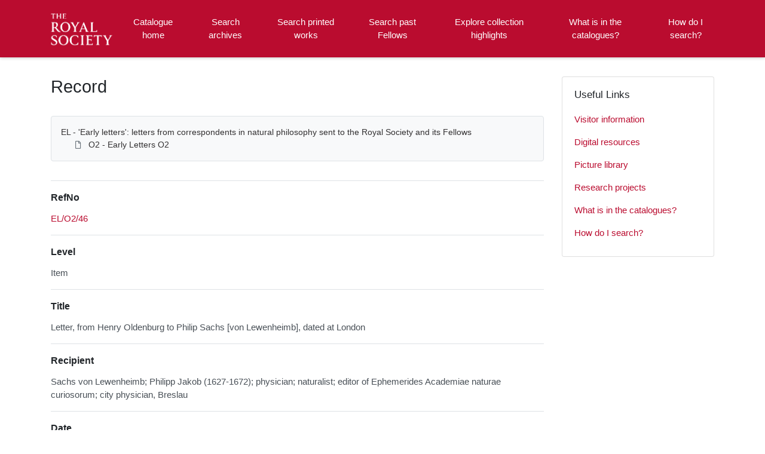

--- FILE ---
content_type: text/css
request_url: https://catalogues.royalsociety.org/CalmView/App_Themes/Customer/style.css
body_size: 38973
content:
/*!
 * Bootstrap v4.1.3 (https://getbootstrap.com/)
 * Copyright 2011-2018 The Bootstrap Authors
 * Copyright 2011-2018 Twitter, Inc.
 * Licensed under MIT (https://github.com/twbs/bootstrap/blob/master/LICENSE)
 */:root{--blue: #007bff;--indigo: #6610f2;--purple: #6f42c1;--pink: #e83e8c;--red: #dc3545;--orange: #fd7e14;--yellow: #ffc107;--green: #28a745;--teal: #20c997;--cyan: #17a2b8;--white: #fff;--gray: #6c757d;--gray-dark: #343a40;--primary: #F75B70;--secondary: #6c757d;--success: #28a745;--info: #17a2b8;--warning: #ffc107;--danger: #dc3545;--light: #f8f9fa;--dark: #343a40;--breakpoint-xs: 0;--breakpoint-sm: 576px;--breakpoint-md: 768px;--breakpoint-lg: 992px;--breakpoint-xl: 1200px;--font-family-sans-serif: -apple-system, BlinkMacSystemFont, "Segoe UI", Roboto, "Helvetica Neue", Arial, sans-serif, "Apple Color Emoji", "Segoe UI Emoji", "Segoe UI Symbol", "Noto Color Emoji";--font-family-monospace: SFMono-Regular, Menlo, Monaco, Consolas, "Liberation Mono", "Courier New", monospace}*,*::before,*::after{-webkit-box-sizing:border-box;box-sizing:border-box}html{font-family:sans-serif;line-height:1.15;-webkit-text-size-adjust:100%;-ms-text-size-adjust:100%;-ms-overflow-style:scrollbar;-webkit-tap-highlight-color:rgba(0,0,0,0)}@-ms-viewport{width:device-width}article,aside,figcaption,figure,footer,header,hgroup,main,nav,section{display:block}body{margin:0;font-family:-apple-system,BlinkMacSystemFont,"Segoe UI",Roboto,"Helvetica Neue",Arial,sans-serif,"Apple Color Emoji","Segoe UI Emoji","Segoe UI Symbol","Noto Color Emoji";font-size:1rem;font-weight:400;line-height:1.5;color:#212529;text-align:left;background-color:#fff}[tabindex="-1"]:focus{outline:0 !important}hr{-webkit-box-sizing:content-box;box-sizing:content-box;height:0;overflow:visible}h1,h2,h3,h4,h5,h6{margin-top:0;margin-bottom:.5rem}p{margin-top:0;margin-bottom:1rem}abbr[title],abbr[data-original-title]{text-decoration:underline;-webkit-text-decoration:underline dotted;text-decoration:underline dotted;cursor:help;border-bottom:0}address{margin-bottom:1rem;font-style:normal;line-height:inherit}ol,ul,dl{margin-top:0;margin-bottom:1rem}ol ol,ul ul,ol ul,ul ol{margin-bottom:0}dt{font-weight:700}dd{margin-bottom:.5rem;margin-left:0}blockquote{margin:0 0 1rem}dfn{font-style:italic}b,strong{font-weight:bolder}small{font-size:80%}sub,sup{position:relative;font-size:75%;line-height:0;vertical-align:baseline}sub{bottom:-.25em}sup{top:-.5em}a{color:#0084b4;text-decoration:none;background-color:transparent;-webkit-text-decoration-skip:objects}a:hover{color:#004c68;text-decoration:underline}a:not([href]):not([tabindex]){color:inherit;text-decoration:none}a:not([href]):not([tabindex]):hover,a:not([href]):not([tabindex]):focus{color:inherit;text-decoration:none}a:not([href]):not([tabindex]):focus{outline:0}pre,code,kbd,samp{font-family:SFMono-Regular,Menlo,Monaco,Consolas,"Liberation Mono","Courier New",monospace;font-size:1em}pre{margin-top:0;margin-bottom:1rem;overflow:auto;-ms-overflow-style:scrollbar}figure{margin:0 0 1rem}img{vertical-align:middle;border-style:none}svg{overflow:hidden;vertical-align:middle}table{border-collapse:collapse}caption{padding-top:.75rem;padding-bottom:.75rem;color:#6c757d;text-align:left;caption-side:bottom}th{text-align:inherit}label{display:inline-block;margin-bottom:.5rem}button{-webkit-border-radius:0;border-radius:0}button:focus{outline:1px dotted;outline:5px auto -webkit-focus-ring-color}input,button,select,optgroup,textarea{margin:0;font-family:inherit;font-size:inherit;line-height:inherit}button,input{overflow:visible}button,select{text-transform:none}button,html [type="button"],[type="reset"],[type="submit"]{-webkit-appearance:button}button::-moz-focus-inner,[type="button"]::-moz-focus-inner,[type="reset"]::-moz-focus-inner,[type="submit"]::-moz-focus-inner{padding:0;border-style:none}input[type="radio"],input[type="checkbox"]{-webkit-box-sizing:border-box;box-sizing:border-box;padding:0}input[type="date"],input[type="time"],input[type="datetime-local"],input[type="month"]{-webkit-appearance:listbox}textarea{overflow:auto;resize:vertical}fieldset{min-width:0;padding:0;margin:0;border:0}legend{display:block;width:100%;max-width:100%;padding:0;margin-bottom:.5rem;font-size:1.5rem;line-height:inherit;color:inherit;white-space:normal}progress{vertical-align:baseline}[type="number"]::-webkit-inner-spin-button,[type="number"]::-webkit-outer-spin-button{height:auto}[type="search"]{outline-offset:-2px;-webkit-appearance:none}[type="search"]::-webkit-search-cancel-button,[type="search"]::-webkit-search-decoration{-webkit-appearance:none}::-webkit-file-upload-button{font:inherit;-webkit-appearance:button}output{display:inline-block}summary{display:list-item;cursor:pointer}template{display:none}[hidden]{display:none !important}h1,h2,h3,h4,h5,h6,.h1,.whats-new__title,.h2,.h3,.h4,.h5,.h6{margin-bottom:.5rem;font-family:inherit;font-weight:500;line-height:1.2;color:inherit}h1,.h1,.whats-new__title{font-size:1.8rem}h2,.h2{font-size:1.6rem}h3,.h3{font-size:1.4rem}h4,.h4{font-size:1.4rem}h5,.h5{font-size:1.25rem}h6,.h6{font-size:1rem}.lead,.whats-new__desc{font-size:1.25rem;font-weight:300}.display-1{font-size:6rem;font-weight:300;line-height:1.2}.display-2{font-size:5.5rem;font-weight:300;line-height:1.2}.display-3{font-size:4.5rem;font-weight:300;line-height:1.2}.display-4{font-size:3.5rem;font-weight:300;line-height:1.2}hr{margin-top:1rem;margin-bottom:1rem;border:0;border-top:1px solid rgba(0,0,0,0.1)}small,.small{font-size:80%;font-weight:400}mark,.mark{padding:.2em;background-color:#fcf8e3}.list-unstyled{padding-left:0;list-style:none}.list-inline,.footer__links{padding-left:0;list-style:none}.list-inline-item,.footer__links li{display:inline-block}.list-inline-item:not(:last-child),.footer__links li:not(:last-child){margin-right:.5rem}.initialism{font-size:90%;text-transform:uppercase}.blockquote{margin-bottom:1rem;font-size:1.25rem}.blockquote-footer{display:block;font-size:80%;color:#6c757d}.blockquote-footer::before{content:"\2014 \00A0"}.img-fluid,.card--showcase .card-img-top-img,#images img,#showcase .showcase__image img{max-width:100%;height:auto}.img-thumbnail{padding:.25rem;background-color:#fff;border:1px solid #dee2e6;-webkit-border-radius:.25rem;border-radius:.25rem;max-width:100%;height:auto}.figure{display:inline-block}.figure-img{margin-bottom:.5rem;line-height:1}.figure-caption{font-size:90%;color:#6c757d}code{font-size:87.5%;color:#e83e8c;word-break:break-word}a>code{color:inherit}kbd{padding:.2rem .4rem;font-size:87.5%;color:#fff;background-color:#212529;-webkit-border-radius:.2rem;border-radius:.2rem}kbd kbd{padding:0;font-size:100%;font-weight:700}pre{display:block;font-size:87.5%;color:#212529}pre code{font-size:inherit;color:inherit;word-break:normal}.pre-scrollable{max-height:340px;overflow-y:scroll}.container,.content-section__inner{width:100%;padding-right:15px;padding-left:15px;margin-right:auto;margin-left:auto}@media (min-width: 576px){.container,.content-section__inner{max-width:540px}}@media (min-width: 768px){.container,.content-section__inner{max-width:720px}}@media (min-width: 992px){.container,.content-section__inner{max-width:960px}}@media (min-width: 1200px){.container,.content-section__inner{max-width:1140px}}.container-fluid{width:100%;padding-right:15px;padding-left:15px;margin-right:auto;margin-left:auto}.row{display:-webkit-box;display:-webkit-flex;display:-ms-flexbox;display:flex;-webkit-flex-wrap:wrap;-ms-flex-wrap:wrap;flex-wrap:wrap;margin-right:-15px;margin-left:-15px}.no-gutters{margin-right:0;margin-left:0}.no-gutters>.col,.no-gutters>[class*="col-"]{padding-right:0;padding-left:0}.col-1,.col-2,.col-3,.col-4,.col-5,.col-6,.col-7,.col-8,.col-9,.col-10,.col-11,.col-12,.col,.col-auto,.col-sm-1,.col-sm-2,.col-sm-3,.col-sm-4,.col-sm-5,.col-sm-6,.col-sm-7,.col-sm-8,.col-sm-9,.col-sm-10,.col-sm-11,.col-sm-12,.col-sm,.col-sm-auto,.col-md-1,.col-md-2,.col-md-3,.col-md-4,.col-md-5,.col-md-6,.col-md-7,.col-md-8,.col-md-9,.col-md-10,.col-md-11,.col-md-12,.col-md,.col-md-auto,.col-lg-1,.col-lg-2,.col-lg-3,.col-lg-4,.col-lg-5,.col-lg-6,.col-lg-7,.col-lg-8,.col-lg-9,.col-lg-10,.col-lg-11,.col-lg-12,.col-lg,.col-lg-auto,.col-xl-1,.col-xl-2,.col-xl-3,.col-xl-4,.col-xl-5,.col-xl-6,.col-xl-7,.col-xl-8,.col-xl-9,.col-xl-10,.col-xl-11,.col-xl-12,.col-xl,.col-xl-auto{position:relative;width:100%;min-height:1px;padding-right:15px;padding-left:15px}.col{-webkit-flex-basis:0;-ms-flex-preferred-size:0;flex-basis:0;-webkit-box-flex:1;-webkit-flex-grow:1;-ms-flex-positive:1;flex-grow:1;max-width:100%}.col-auto{-webkit-box-flex:0;-webkit-flex:0 0 auto;-ms-flex:0 0 auto;flex:0 0 auto;width:auto;max-width:none}.col-1{-webkit-box-flex:0;-webkit-flex:0 0 8.33333%;-ms-flex:0 0 8.33333%;flex:0 0 8.33333%;max-width:8.33333%}.col-2{-webkit-box-flex:0;-webkit-flex:0 0 16.66667%;-ms-flex:0 0 16.66667%;flex:0 0 16.66667%;max-width:16.66667%}.col-3{-webkit-box-flex:0;-webkit-flex:0 0 25%;-ms-flex:0 0 25%;flex:0 0 25%;max-width:25%}.col-4{-webkit-box-flex:0;-webkit-flex:0 0 33.33333%;-ms-flex:0 0 33.33333%;flex:0 0 33.33333%;max-width:33.33333%}.col-5{-webkit-box-flex:0;-webkit-flex:0 0 41.66667%;-ms-flex:0 0 41.66667%;flex:0 0 41.66667%;max-width:41.66667%}.col-6{-webkit-box-flex:0;-webkit-flex:0 0 50%;-ms-flex:0 0 50%;flex:0 0 50%;max-width:50%}.col-7{-webkit-box-flex:0;-webkit-flex:0 0 58.33333%;-ms-flex:0 0 58.33333%;flex:0 0 58.33333%;max-width:58.33333%}.col-8{-webkit-box-flex:0;-webkit-flex:0 0 66.66667%;-ms-flex:0 0 66.66667%;flex:0 0 66.66667%;max-width:66.66667%}.col-9{-webkit-box-flex:0;-webkit-flex:0 0 75%;-ms-flex:0 0 75%;flex:0 0 75%;max-width:75%}.col-10{-webkit-box-flex:0;-webkit-flex:0 0 83.33333%;-ms-flex:0 0 83.33333%;flex:0 0 83.33333%;max-width:83.33333%}.col-11{-webkit-box-flex:0;-webkit-flex:0 0 91.66667%;-ms-flex:0 0 91.66667%;flex:0 0 91.66667%;max-width:91.66667%}.col-12{-webkit-box-flex:0;-webkit-flex:0 0 100%;-ms-flex:0 0 100%;flex:0 0 100%;max-width:100%}.order-first{-webkit-box-ordinal-group:0;-webkit-order:-1;-ms-flex-order:-1;order:-1}.order-last{-webkit-box-ordinal-group:14;-webkit-order:13;-ms-flex-order:13;order:13}.order-0{-webkit-box-ordinal-group:1;-webkit-order:0;-ms-flex-order:0;order:0}.order-1{-webkit-box-ordinal-group:2;-webkit-order:1;-ms-flex-order:1;order:1}.order-2{-webkit-box-ordinal-group:3;-webkit-order:2;-ms-flex-order:2;order:2}.order-3{-webkit-box-ordinal-group:4;-webkit-order:3;-ms-flex-order:3;order:3}.order-4{-webkit-box-ordinal-group:5;-webkit-order:4;-ms-flex-order:4;order:4}.order-5{-webkit-box-ordinal-group:6;-webkit-order:5;-ms-flex-order:5;order:5}.order-6{-webkit-box-ordinal-group:7;-webkit-order:6;-ms-flex-order:6;order:6}.order-7{-webkit-box-ordinal-group:8;-webkit-order:7;-ms-flex-order:7;order:7}.order-8{-webkit-box-ordinal-group:9;-webkit-order:8;-ms-flex-order:8;order:8}.order-9{-webkit-box-ordinal-group:10;-webkit-order:9;-ms-flex-order:9;order:9}.order-10{-webkit-box-ordinal-group:11;-webkit-order:10;-ms-flex-order:10;order:10}.order-11{-webkit-box-ordinal-group:12;-webkit-order:11;-ms-flex-order:11;order:11}.order-12{-webkit-box-ordinal-group:13;-webkit-order:12;-ms-flex-order:12;order:12}.offset-1{margin-left:8.33333%}.offset-2{margin-left:16.66667%}.offset-3{margin-left:25%}.offset-4{margin-left:33.33333%}.offset-5{margin-left:41.66667%}.offset-6{margin-left:50%}.offset-7{margin-left:58.33333%}.offset-8{margin-left:66.66667%}.offset-9{margin-left:75%}.offset-10{margin-left:83.33333%}.offset-11{margin-left:91.66667%}@media (min-width: 576px){.col-sm{-webkit-flex-basis:0;-ms-flex-preferred-size:0;flex-basis:0;-webkit-box-flex:1;-webkit-flex-grow:1;-ms-flex-positive:1;flex-grow:1;max-width:100%}.col-sm-auto{-webkit-box-flex:0;-webkit-flex:0 0 auto;-ms-flex:0 0 auto;flex:0 0 auto;width:auto;max-width:none}.col-sm-1{-webkit-box-flex:0;-webkit-flex:0 0 8.33333%;-ms-flex:0 0 8.33333%;flex:0 0 8.33333%;max-width:8.33333%}.col-sm-2{-webkit-box-flex:0;-webkit-flex:0 0 16.66667%;-ms-flex:0 0 16.66667%;flex:0 0 16.66667%;max-width:16.66667%}.col-sm-3{-webkit-box-flex:0;-webkit-flex:0 0 25%;-ms-flex:0 0 25%;flex:0 0 25%;max-width:25%}.col-sm-4{-webkit-box-flex:0;-webkit-flex:0 0 33.33333%;-ms-flex:0 0 33.33333%;flex:0 0 33.33333%;max-width:33.33333%}.col-sm-5{-webkit-box-flex:0;-webkit-flex:0 0 41.66667%;-ms-flex:0 0 41.66667%;flex:0 0 41.66667%;max-width:41.66667%}.col-sm-6{-webkit-box-flex:0;-webkit-flex:0 0 50%;-ms-flex:0 0 50%;flex:0 0 50%;max-width:50%}.col-sm-7{-webkit-box-flex:0;-webkit-flex:0 0 58.33333%;-ms-flex:0 0 58.33333%;flex:0 0 58.33333%;max-width:58.33333%}.col-sm-8{-webkit-box-flex:0;-webkit-flex:0 0 66.66667%;-ms-flex:0 0 66.66667%;flex:0 0 66.66667%;max-width:66.66667%}.col-sm-9{-webkit-box-flex:0;-webkit-flex:0 0 75%;-ms-flex:0 0 75%;flex:0 0 75%;max-width:75%}.col-sm-10{-webkit-box-flex:0;-webkit-flex:0 0 83.33333%;-ms-flex:0 0 83.33333%;flex:0 0 83.33333%;max-width:83.33333%}.col-sm-11{-webkit-box-flex:0;-webkit-flex:0 0 91.66667%;-ms-flex:0 0 91.66667%;flex:0 0 91.66667%;max-width:91.66667%}.col-sm-12{-webkit-box-flex:0;-webkit-flex:0 0 100%;-ms-flex:0 0 100%;flex:0 0 100%;max-width:100%}.order-sm-first{-webkit-box-ordinal-group:0;-webkit-order:-1;-ms-flex-order:-1;order:-1}.order-sm-last{-webkit-box-ordinal-group:14;-webkit-order:13;-ms-flex-order:13;order:13}.order-sm-0{-webkit-box-ordinal-group:1;-webkit-order:0;-ms-flex-order:0;order:0}.order-sm-1{-webkit-box-ordinal-group:2;-webkit-order:1;-ms-flex-order:1;order:1}.order-sm-2{-webkit-box-ordinal-group:3;-webkit-order:2;-ms-flex-order:2;order:2}.order-sm-3{-webkit-box-ordinal-group:4;-webkit-order:3;-ms-flex-order:3;order:3}.order-sm-4{-webkit-box-ordinal-group:5;-webkit-order:4;-ms-flex-order:4;order:4}.order-sm-5{-webkit-box-ordinal-group:6;-webkit-order:5;-ms-flex-order:5;order:5}.order-sm-6{-webkit-box-ordinal-group:7;-webkit-order:6;-ms-flex-order:6;order:6}.order-sm-7{-webkit-box-ordinal-group:8;-webkit-order:7;-ms-flex-order:7;order:7}.order-sm-8{-webkit-box-ordinal-group:9;-webkit-order:8;-ms-flex-order:8;order:8}.order-sm-9{-webkit-box-ordinal-group:10;-webkit-order:9;-ms-flex-order:9;order:9}.order-sm-10{-webkit-box-ordinal-group:11;-webkit-order:10;-ms-flex-order:10;order:10}.order-sm-11{-webkit-box-ordinal-group:12;-webkit-order:11;-ms-flex-order:11;order:11}.order-sm-12{-webkit-box-ordinal-group:13;-webkit-order:12;-ms-flex-order:12;order:12}.offset-sm-0{margin-left:0}.offset-sm-1{margin-left:8.33333%}.offset-sm-2{margin-left:16.66667%}.offset-sm-3{margin-left:25%}.offset-sm-4{margin-left:33.33333%}.offset-sm-5{margin-left:41.66667%}.offset-sm-6{margin-left:50%}.offset-sm-7{margin-left:58.33333%}.offset-sm-8{margin-left:66.66667%}.offset-sm-9{margin-left:75%}.offset-sm-10{margin-left:83.33333%}.offset-sm-11{margin-left:91.66667%}}@media (min-width: 768px){.col-md{-webkit-flex-basis:0;-ms-flex-preferred-size:0;flex-basis:0;-webkit-box-flex:1;-webkit-flex-grow:1;-ms-flex-positive:1;flex-grow:1;max-width:100%}.col-md-auto{-webkit-box-flex:0;-webkit-flex:0 0 auto;-ms-flex:0 0 auto;flex:0 0 auto;width:auto;max-width:none}.col-md-1{-webkit-box-flex:0;-webkit-flex:0 0 8.33333%;-ms-flex:0 0 8.33333%;flex:0 0 8.33333%;max-width:8.33333%}.col-md-2{-webkit-box-flex:0;-webkit-flex:0 0 16.66667%;-ms-flex:0 0 16.66667%;flex:0 0 16.66667%;max-width:16.66667%}.col-md-3{-webkit-box-flex:0;-webkit-flex:0 0 25%;-ms-flex:0 0 25%;flex:0 0 25%;max-width:25%}.col-md-4{-webkit-box-flex:0;-webkit-flex:0 0 33.33333%;-ms-flex:0 0 33.33333%;flex:0 0 33.33333%;max-width:33.33333%}.col-md-5{-webkit-box-flex:0;-webkit-flex:0 0 41.66667%;-ms-flex:0 0 41.66667%;flex:0 0 41.66667%;max-width:41.66667%}.col-md-6{-webkit-box-flex:0;-webkit-flex:0 0 50%;-ms-flex:0 0 50%;flex:0 0 50%;max-width:50%}.col-md-7{-webkit-box-flex:0;-webkit-flex:0 0 58.33333%;-ms-flex:0 0 58.33333%;flex:0 0 58.33333%;max-width:58.33333%}.col-md-8{-webkit-box-flex:0;-webkit-flex:0 0 66.66667%;-ms-flex:0 0 66.66667%;flex:0 0 66.66667%;max-width:66.66667%}.col-md-9{-webkit-box-flex:0;-webkit-flex:0 0 75%;-ms-flex:0 0 75%;flex:0 0 75%;max-width:75%}.col-md-10{-webkit-box-flex:0;-webkit-flex:0 0 83.33333%;-ms-flex:0 0 83.33333%;flex:0 0 83.33333%;max-width:83.33333%}.col-md-11{-webkit-box-flex:0;-webkit-flex:0 0 91.66667%;-ms-flex:0 0 91.66667%;flex:0 0 91.66667%;max-width:91.66667%}.col-md-12{-webkit-box-flex:0;-webkit-flex:0 0 100%;-ms-flex:0 0 100%;flex:0 0 100%;max-width:100%}.order-md-first{-webkit-box-ordinal-group:0;-webkit-order:-1;-ms-flex-order:-1;order:-1}.order-md-last{-webkit-box-ordinal-group:14;-webkit-order:13;-ms-flex-order:13;order:13}.order-md-0{-webkit-box-ordinal-group:1;-webkit-order:0;-ms-flex-order:0;order:0}.order-md-1{-webkit-box-ordinal-group:2;-webkit-order:1;-ms-flex-order:1;order:1}.order-md-2{-webkit-box-ordinal-group:3;-webkit-order:2;-ms-flex-order:2;order:2}.order-md-3{-webkit-box-ordinal-group:4;-webkit-order:3;-ms-flex-order:3;order:3}.order-md-4{-webkit-box-ordinal-group:5;-webkit-order:4;-ms-flex-order:4;order:4}.order-md-5{-webkit-box-ordinal-group:6;-webkit-order:5;-ms-flex-order:5;order:5}.order-md-6{-webkit-box-ordinal-group:7;-webkit-order:6;-ms-flex-order:6;order:6}.order-md-7{-webkit-box-ordinal-group:8;-webkit-order:7;-ms-flex-order:7;order:7}.order-md-8{-webkit-box-ordinal-group:9;-webkit-order:8;-ms-flex-order:8;order:8}.order-md-9{-webkit-box-ordinal-group:10;-webkit-order:9;-ms-flex-order:9;order:9}.order-md-10{-webkit-box-ordinal-group:11;-webkit-order:10;-ms-flex-order:10;order:10}.order-md-11{-webkit-box-ordinal-group:12;-webkit-order:11;-ms-flex-order:11;order:11}.order-md-12{-webkit-box-ordinal-group:13;-webkit-order:12;-ms-flex-order:12;order:12}.offset-md-0{margin-left:0}.offset-md-1{margin-left:8.33333%}.offset-md-2{margin-left:16.66667%}.offset-md-3{margin-left:25%}.offset-md-4{margin-left:33.33333%}.offset-md-5{margin-left:41.66667%}.offset-md-6{margin-left:50%}.offset-md-7{margin-left:58.33333%}.offset-md-8{margin-left:66.66667%}.offset-md-9{margin-left:75%}.offset-md-10{margin-left:83.33333%}.offset-md-11{margin-left:91.66667%}}@media (min-width: 992px){.col-lg{-webkit-flex-basis:0;-ms-flex-preferred-size:0;flex-basis:0;-webkit-box-flex:1;-webkit-flex-grow:1;-ms-flex-positive:1;flex-grow:1;max-width:100%}.col-lg-auto{-webkit-box-flex:0;-webkit-flex:0 0 auto;-ms-flex:0 0 auto;flex:0 0 auto;width:auto;max-width:none}.col-lg-1{-webkit-box-flex:0;-webkit-flex:0 0 8.33333%;-ms-flex:0 0 8.33333%;flex:0 0 8.33333%;max-width:8.33333%}.col-lg-2{-webkit-box-flex:0;-webkit-flex:0 0 16.66667%;-ms-flex:0 0 16.66667%;flex:0 0 16.66667%;max-width:16.66667%}.col-lg-3{-webkit-box-flex:0;-webkit-flex:0 0 25%;-ms-flex:0 0 25%;flex:0 0 25%;max-width:25%}.col-lg-4{-webkit-box-flex:0;-webkit-flex:0 0 33.33333%;-ms-flex:0 0 33.33333%;flex:0 0 33.33333%;max-width:33.33333%}.col-lg-5{-webkit-box-flex:0;-webkit-flex:0 0 41.66667%;-ms-flex:0 0 41.66667%;flex:0 0 41.66667%;max-width:41.66667%}.col-lg-6{-webkit-box-flex:0;-webkit-flex:0 0 50%;-ms-flex:0 0 50%;flex:0 0 50%;max-width:50%}.col-lg-7{-webkit-box-flex:0;-webkit-flex:0 0 58.33333%;-ms-flex:0 0 58.33333%;flex:0 0 58.33333%;max-width:58.33333%}.col-lg-8{-webkit-box-flex:0;-webkit-flex:0 0 66.66667%;-ms-flex:0 0 66.66667%;flex:0 0 66.66667%;max-width:66.66667%}.col-lg-9{-webkit-box-flex:0;-webkit-flex:0 0 75%;-ms-flex:0 0 75%;flex:0 0 75%;max-width:75%}.col-lg-10{-webkit-box-flex:0;-webkit-flex:0 0 83.33333%;-ms-flex:0 0 83.33333%;flex:0 0 83.33333%;max-width:83.33333%}.col-lg-11{-webkit-box-flex:0;-webkit-flex:0 0 91.66667%;-ms-flex:0 0 91.66667%;flex:0 0 91.66667%;max-width:91.66667%}.col-lg-12{-webkit-box-flex:0;-webkit-flex:0 0 100%;-ms-flex:0 0 100%;flex:0 0 100%;max-width:100%}.order-lg-first{-webkit-box-ordinal-group:0;-webkit-order:-1;-ms-flex-order:-1;order:-1}.order-lg-last{-webkit-box-ordinal-group:14;-webkit-order:13;-ms-flex-order:13;order:13}.order-lg-0{-webkit-box-ordinal-group:1;-webkit-order:0;-ms-flex-order:0;order:0}.order-lg-1{-webkit-box-ordinal-group:2;-webkit-order:1;-ms-flex-order:1;order:1}.order-lg-2{-webkit-box-ordinal-group:3;-webkit-order:2;-ms-flex-order:2;order:2}.order-lg-3{-webkit-box-ordinal-group:4;-webkit-order:3;-ms-flex-order:3;order:3}.order-lg-4{-webkit-box-ordinal-group:5;-webkit-order:4;-ms-flex-order:4;order:4}.order-lg-5{-webkit-box-ordinal-group:6;-webkit-order:5;-ms-flex-order:5;order:5}.order-lg-6{-webkit-box-ordinal-group:7;-webkit-order:6;-ms-flex-order:6;order:6}.order-lg-7{-webkit-box-ordinal-group:8;-webkit-order:7;-ms-flex-order:7;order:7}.order-lg-8{-webkit-box-ordinal-group:9;-webkit-order:8;-ms-flex-order:8;order:8}.order-lg-9{-webkit-box-ordinal-group:10;-webkit-order:9;-ms-flex-order:9;order:9}.order-lg-10{-webkit-box-ordinal-group:11;-webkit-order:10;-ms-flex-order:10;order:10}.order-lg-11{-webkit-box-ordinal-group:12;-webkit-order:11;-ms-flex-order:11;order:11}.order-lg-12{-webkit-box-ordinal-group:13;-webkit-order:12;-ms-flex-order:12;order:12}.offset-lg-0{margin-left:0}.offset-lg-1{margin-left:8.33333%}.offset-lg-2{margin-left:16.66667%}.offset-lg-3{margin-left:25%}.offset-lg-4{margin-left:33.33333%}.offset-lg-5{margin-left:41.66667%}.offset-lg-6{margin-left:50%}.offset-lg-7{margin-left:58.33333%}.offset-lg-8{margin-left:66.66667%}.offset-lg-9{margin-left:75%}.offset-lg-10{margin-left:83.33333%}.offset-lg-11{margin-left:91.66667%}}@media (min-width: 1200px){.col-xl{-webkit-flex-basis:0;-ms-flex-preferred-size:0;flex-basis:0;-webkit-box-flex:1;-webkit-flex-grow:1;-ms-flex-positive:1;flex-grow:1;max-width:100%}.col-xl-auto{-webkit-box-flex:0;-webkit-flex:0 0 auto;-ms-flex:0 0 auto;flex:0 0 auto;width:auto;max-width:none}.col-xl-1{-webkit-box-flex:0;-webkit-flex:0 0 8.33333%;-ms-flex:0 0 8.33333%;flex:0 0 8.33333%;max-width:8.33333%}.col-xl-2{-webkit-box-flex:0;-webkit-flex:0 0 16.66667%;-ms-flex:0 0 16.66667%;flex:0 0 16.66667%;max-width:16.66667%}.col-xl-3{-webkit-box-flex:0;-webkit-flex:0 0 25%;-ms-flex:0 0 25%;flex:0 0 25%;max-width:25%}.col-xl-4{-webkit-box-flex:0;-webkit-flex:0 0 33.33333%;-ms-flex:0 0 33.33333%;flex:0 0 33.33333%;max-width:33.33333%}.col-xl-5{-webkit-box-flex:0;-webkit-flex:0 0 41.66667%;-ms-flex:0 0 41.66667%;flex:0 0 41.66667%;max-width:41.66667%}.col-xl-6{-webkit-box-flex:0;-webkit-flex:0 0 50%;-ms-flex:0 0 50%;flex:0 0 50%;max-width:50%}.col-xl-7{-webkit-box-flex:0;-webkit-flex:0 0 58.33333%;-ms-flex:0 0 58.33333%;flex:0 0 58.33333%;max-width:58.33333%}.col-xl-8{-webkit-box-flex:0;-webkit-flex:0 0 66.66667%;-ms-flex:0 0 66.66667%;flex:0 0 66.66667%;max-width:66.66667%}.col-xl-9{-webkit-box-flex:0;-webkit-flex:0 0 75%;-ms-flex:0 0 75%;flex:0 0 75%;max-width:75%}.col-xl-10{-webkit-box-flex:0;-webkit-flex:0 0 83.33333%;-ms-flex:0 0 83.33333%;flex:0 0 83.33333%;max-width:83.33333%}.col-xl-11{-webkit-box-flex:0;-webkit-flex:0 0 91.66667%;-ms-flex:0 0 91.66667%;flex:0 0 91.66667%;max-width:91.66667%}.col-xl-12{-webkit-box-flex:0;-webkit-flex:0 0 100%;-ms-flex:0 0 100%;flex:0 0 100%;max-width:100%}.order-xl-first{-webkit-box-ordinal-group:0;-webkit-order:-1;-ms-flex-order:-1;order:-1}.order-xl-last{-webkit-box-ordinal-group:14;-webkit-order:13;-ms-flex-order:13;order:13}.order-xl-0{-webkit-box-ordinal-group:1;-webkit-order:0;-ms-flex-order:0;order:0}.order-xl-1{-webkit-box-ordinal-group:2;-webkit-order:1;-ms-flex-order:1;order:1}.order-xl-2{-webkit-box-ordinal-group:3;-webkit-order:2;-ms-flex-order:2;order:2}.order-xl-3{-webkit-box-ordinal-group:4;-webkit-order:3;-ms-flex-order:3;order:3}.order-xl-4{-webkit-box-ordinal-group:5;-webkit-order:4;-ms-flex-order:4;order:4}.order-xl-5{-webkit-box-ordinal-group:6;-webkit-order:5;-ms-flex-order:5;order:5}.order-xl-6{-webkit-box-ordinal-group:7;-webkit-order:6;-ms-flex-order:6;order:6}.order-xl-7{-webkit-box-ordinal-group:8;-webkit-order:7;-ms-flex-order:7;order:7}.order-xl-8{-webkit-box-ordinal-group:9;-webkit-order:8;-ms-flex-order:8;order:8}.order-xl-9{-webkit-box-ordinal-group:10;-webkit-order:9;-ms-flex-order:9;order:9}.order-xl-10{-webkit-box-ordinal-group:11;-webkit-order:10;-ms-flex-order:10;order:10}.order-xl-11{-webkit-box-ordinal-group:12;-webkit-order:11;-ms-flex-order:11;order:11}.order-xl-12{-webkit-box-ordinal-group:13;-webkit-order:12;-ms-flex-order:12;order:12}.offset-xl-0{margin-left:0}.offset-xl-1{margin-left:8.33333%}.offset-xl-2{margin-left:16.66667%}.offset-xl-3{margin-left:25%}.offset-xl-4{margin-left:33.33333%}.offset-xl-5{margin-left:41.66667%}.offset-xl-6{margin-left:50%}.offset-xl-7{margin-left:58.33333%}.offset-xl-8{margin-left:66.66667%}.offset-xl-9{margin-left:75%}.offset-xl-10{margin-left:83.33333%}.offset-xl-11{margin-left:91.66667%}}.table,.recordcontent>.underview,.recordContent>.underview,table.summary,table.overview,.privacy__table{width:100%;margin-bottom:1rem;background-color:rgba(0,0,0,0)}.table th,.recordcontent>.underview th,.recordContent>.underview th,table.summary th,table.overview th,.privacy__table th,.table td,.recordcontent>.underview td,.recordContent>.underview td,table.summary td,table.overview td,.privacy__table td{padding:.75rem;vertical-align:top;border-top:1px solid #dee2e6}.table thead th,.recordcontent>.underview thead th,.recordContent>.underview thead th,table.summary thead th,table.overview thead th,.privacy__table thead th{vertical-align:bottom;border-bottom:2px solid #dee2e6}.table tbody+tbody,.recordcontent>.underview tbody+tbody,.recordContent>.underview tbody+tbody,table.summary tbody+tbody,table.overview tbody+tbody,.privacy__table tbody+tbody{border-top:2px solid #dee2e6}.table .table,.recordcontent>.underview .table,.recordContent>.underview .table,table.summary .table,table.overview .table,.privacy__table .table,.table .recordcontent>.underview,.recordcontent>.underview .recordcontent>.underview,.recordContent>.underview .recordcontent>.underview,table.summary .recordcontent>.underview,table.overview .recordcontent>.underview,.privacy__table .recordcontent>.underview,.table .recordContent>.underview,.recordcontent>.underview .recordContent>.underview,.recordContent>.underview .recordContent>.underview,table.summary .recordContent>.underview,table.overview .recordContent>.underview,.privacy__table .recordContent>.underview,.table table.summary,.recordcontent>.underview table.summary,.recordContent>.underview table.summary,table.summary table.summary,table.overview table.summary,.privacy__table table.summary,.table table.overview,.recordcontent>.underview table.overview,.recordContent>.underview table.overview,table.summary table.overview,table.overview table.overview,.privacy__table table.overview,.table .privacy__table,.recordcontent>.underview .privacy__table,.recordContent>.underview .privacy__table,table.summary .privacy__table,table.overview .privacy__table,.privacy__table .privacy__table{background-color:#fff}.table-sm th,.table-sm td{padding:.3rem}.table-bordered,.recordcontent>.underview,.recordContent>.underview,.privacy__table{border:1px solid #dee2e6}.table-bordered th,.recordcontent>.underview th,.recordContent>.underview th,.privacy__table th,.table-bordered td,.recordcontent>.underview td,.recordContent>.underview td,.privacy__table td{border:1px solid #dee2e6}.table-bordered thead th,.recordcontent>.underview thead th,.recordContent>.underview thead th,.privacy__table thead th,.table-bordered thead td,.recordcontent>.underview thead td,.recordContent>.underview thead td,.privacy__table thead td{border-bottom-width:2px}.table-borderless th,.table-borderless td,.table-borderless thead th,.table-borderless tbody+tbody{border:0}.table-striped tbody tr:nth-of-type(odd),.recordcontent>.underview tbody tr:nth-of-type(odd),.recordContent>.underview tbody tr:nth-of-type(odd),.privacy__table tbody tr:nth-of-type(odd){background-color:rgba(0,0,0,0.05)}.table-hover tbody tr:hover{background-color:rgba(0,0,0,0.075)}.table-primary,.table-primary>th,.table-primary>td{background-color:#fdd1d7}.table-hover .table-primary:hover{background-color:#fcb9c2}.table-hover .table-primary:hover>td,.table-hover .table-primary:hover>th{background-color:#fcb9c2}.table-secondary,.table-secondary>th,.table-secondary>td{background-color:#d6d8db}.table-hover .table-secondary:hover{background-color:#c8cbcf}.table-hover .table-secondary:hover>td,.table-hover .table-secondary:hover>th{background-color:#c8cbcf}.table-success,.table-success>th,.table-success>td{background-color:#c3e6cb}.table-hover .table-success:hover{background-color:#b1dfbb}.table-hover .table-success:hover>td,.table-hover .table-success:hover>th{background-color:#b1dfbb}.table-info,.table-info>th,.table-info>td{background-color:#bee5eb}.table-hover .table-info:hover{background-color:#abdde5}.table-hover .table-info:hover>td,.table-hover .table-info:hover>th{background-color:#abdde5}.table-warning,.table-warning>th,.table-warning>td{background-color:#ffeeba}.table-hover .table-warning:hover{background-color:#ffe8a1}.table-hover .table-warning:hover>td,.table-hover .table-warning:hover>th{background-color:#ffe8a1}.table-danger,.table-danger>th,.table-danger>td{background-color:#f5c6cb}.table-hover .table-danger:hover{background-color:#f1b0b7}.table-hover .table-danger:hover>td,.table-hover .table-danger:hover>th{background-color:#f1b0b7}.table-light,.table-light>th,.table-light>td{background-color:#fdfdfe}.table-hover .table-light:hover{background-color:#ececf6}.table-hover .table-light:hover>td,.table-hover .table-light:hover>th{background-color:#ececf6}.table-dark,.table-dark>th,.table-dark>td{background-color:#c6c8ca}.table-hover .table-dark:hover{background-color:#b9bbbe}.table-hover .table-dark:hover>td,.table-hover .table-dark:hover>th{background-color:#b9bbbe}.table-active,.table-active>th,.table-active>td{background-color:rgba(0,0,0,0.075)}.table-hover .table-active:hover{background-color:rgba(0,0,0,0.075)}.table-hover .table-active:hover>td,.table-hover .table-active:hover>th{background-color:rgba(0,0,0,0.075)}.table .thead-dark th,.recordcontent>.underview .thead-dark th,.recordContent>.underview .thead-dark th,table.summary .thead-dark th,table.overview .thead-dark th,.privacy__table .thead-dark th{color:#fff;background-color:#212529;border-color:#32383e}.table .thead-light th,.recordcontent>.underview .thead-light th,.recordContent>.underview .thead-light th,table.summary .thead-light th,table.overview .thead-light th,.privacy__table .thead-light th{color:#495057;background-color:#e9ecef;border-color:#dee2e6}.table-dark{color:#fff;background-color:#212529}.table-dark th,.table-dark td,.table-dark thead th{border-color:#32383e}.table-dark.table-bordered,.recordcontent>.table-dark.underview,.recordContent>.table-dark.underview,.table-dark.privacy__table{border:0}.table-dark.table-striped tbody tr:nth-of-type(odd),.recordcontent>.table-dark.underview tbody tr:nth-of-type(odd),.recordContent>.table-dark.underview tbody tr:nth-of-type(odd),.table-dark.privacy__table tbody tr:nth-of-type(odd){background-color:rgba(255,255,255,0.05)}.table-dark.table-hover tbody tr:hover{background-color:rgba(255,255,255,0.075)}@media (max-width: 575.98px){.table-responsive-sm{display:block;width:100%;overflow-x:auto;-webkit-overflow-scrolling:touch;-ms-overflow-style:-ms-autohiding-scrollbar}.table-responsive-sm>.table-bordered,.recordcontent.table-responsive-sm>.underview,.recordContent.table-responsive-sm>.underview,.table-responsive-sm>.privacy__table{border:0}}@media (max-width: 767.98px){.table-responsive-md{display:block;width:100%;overflow-x:auto;-webkit-overflow-scrolling:touch;-ms-overflow-style:-ms-autohiding-scrollbar}.table-responsive-md>.table-bordered,.recordcontent.table-responsive-md>.underview,.recordContent.table-responsive-md>.underview,.table-responsive-md>.privacy__table{border:0}}@media (max-width: 991.98px){.table-responsive-lg{display:block;width:100%;overflow-x:auto;-webkit-overflow-scrolling:touch;-ms-overflow-style:-ms-autohiding-scrollbar}.table-responsive-lg>.table-bordered,.recordcontent.table-responsive-lg>.underview,.recordContent.table-responsive-lg>.underview,.table-responsive-lg>.privacy__table{border:0}}@media (max-width: 1199.98px){.table-responsive-xl{display:block;width:100%;overflow-x:auto;-webkit-overflow-scrolling:touch;-ms-overflow-style:-ms-autohiding-scrollbar}.table-responsive-xl>.table-bordered,.recordcontent.table-responsive-xl>.underview,.recordContent.table-responsive-xl>.underview,.table-responsive-xl>.privacy__table{border:0}}.table-responsive{display:block;width:100%;overflow-x:auto;-webkit-overflow-scrolling:touch;-ms-overflow-style:-ms-autohiding-scrollbar}.table-responsive>.table-bordered,.recordcontent.table-responsive>.underview,.recordContent.table-responsive>.underview,.table-responsive>.privacy__table{border:0}.form-control,.discoverysearch .SearchTextBox,.AdvancedSearchField,select.PageSizes,.multixmlviewselector select{display:block;width:100%;height:calc(2.25rem + 2px);padding:.375rem .75rem;font-size:1rem;line-height:1.5;color:#495057;background-color:#fff;background-clip:padding-box;border:1px solid #ced4da;-webkit-border-radius:.25rem;border-radius:.25rem;-webkit-transition:border-color 0.15s ease-in-out,-webkit-box-shadow 0.15s ease-in-out;transition:border-color 0.15s ease-in-out,-webkit-box-shadow 0.15s ease-in-out;-o-transition:border-color 0.15s ease-in-out,box-shadow 0.15s ease-in-out;transition:border-color 0.15s ease-in-out,box-shadow 0.15s ease-in-out;transition:border-color 0.15s ease-in-out,box-shadow 0.15s ease-in-out,-webkit-box-shadow 0.15s ease-in-out}@media screen and (prefers-reduced-motion: reduce){.form-control,.discoverysearch .SearchTextBox,.AdvancedSearchField,select.PageSizes,.multixmlviewselector select{-webkit-transition:none;-o-transition:none;transition:none}}.form-control::-ms-expand,.discoverysearch .SearchTextBox::-ms-expand,.AdvancedSearchField::-ms-expand,select.PageSizes::-ms-expand,.multixmlviewselector select::-ms-expand{background-color:transparent;border:0}.form-control:focus,.discoverysearch .SearchTextBox:focus,.AdvancedSearchField:focus,select.PageSizes:focus,.multixmlviewselector select:focus{color:#495057;background-color:#fff;border-color:#fdd5da;outline:0;-webkit-box-shadow:0 0 0 .2rem rgba(247,91,112,0.25);box-shadow:0 0 0 .2rem rgba(247,91,112,0.25)}.form-control::-webkit-input-placeholder,.discoverysearch .SearchTextBox::-webkit-input-placeholder,.AdvancedSearchField::-webkit-input-placeholder,select.PageSizes::-webkit-input-placeholder,.multixmlviewselector select::-webkit-input-placeholder{color:#6c757d;opacity:1}.form-control:-ms-input-placeholder,.discoverysearch .SearchTextBox:-ms-input-placeholder,.AdvancedSearchField:-ms-input-placeholder,select.PageSizes:-ms-input-placeholder,.multixmlviewselector select:-ms-input-placeholder{color:#6c757d;opacity:1}.form-control::-ms-input-placeholder,.discoverysearch .SearchTextBox::-ms-input-placeholder,.AdvancedSearchField::-ms-input-placeholder,select.PageSizes::-ms-input-placeholder,.multixmlviewselector select::-ms-input-placeholder{color:#6c757d;opacity:1}.form-control::placeholder,.discoverysearch .SearchTextBox::placeholder,.AdvancedSearchField::placeholder,select.PageSizes::placeholder,.multixmlviewselector select::placeholder{color:#6c757d;opacity:1}.form-control:disabled,.discoverysearch .SearchTextBox:disabled,.AdvancedSearchField:disabled,select.PageSizes:disabled,.multixmlviewselector select:disabled,.form-control[readonly],.discoverysearch .SearchTextBox[readonly],.AdvancedSearchField[readonly],select.PageSizes[readonly],.multixmlviewselector select[readonly]{background-color:#e9ecef;opacity:1}select.form-control:focus::-ms-value,.discoverysearch select.SearchTextBox:focus::-ms-value,select.AdvancedSearchField:focus::-ms-value,select.PageSizes:focus::-ms-value,.multixmlviewselector select:focus::-ms-value{color:#495057;background-color:#fff}.form-control-file,.form-control-range{display:block;width:100%}.col-form-label{padding-top:calc(.375rem + 1px);padding-bottom:calc(.375rem + 1px);margin-bottom:0;font-size:inherit;line-height:1.5}.col-form-label-lg{padding-top:calc(.5rem + 1px);padding-bottom:calc(.5rem + 1px);font-size:1.25rem;line-height:1.5}.col-form-label-sm{padding-top:calc(.25rem + 1px);padding-bottom:calc(.25rem + 1px);font-size:.875rem;line-height:1.5}.form-control-plaintext{display:block;width:100%;padding-top:.375rem;padding-bottom:.375rem;margin-bottom:0;line-height:1.5;color:#212529;background-color:transparent;border:solid transparent;border-width:1px 0}.form-control-plaintext.form-control-sm,select.form-control-plaintext.PageSizes,.multixmlviewselector select.form-control-plaintext,.form-control-plaintext.form-control-lg{padding-right:0;padding-left:0}.form-control-sm,select.PageSizes,.multixmlviewselector select{height:calc(1.8125rem + 2px);padding:.25rem .5rem;font-size:.875rem;line-height:1.5;-webkit-border-radius:.2rem;border-radius:.2rem}.form-control-lg{height:calc(2.875rem + 2px);padding:.5rem 1rem;font-size:1.25rem;line-height:1.5;-webkit-border-radius:.3rem;border-radius:.3rem}select.form-control[size],.discoverysearch select.SearchTextBox[size],select.AdvancedSearchField[size],select.PageSizes[size],.multixmlviewselector select[size],select.form-control[multiple],.discoverysearch select.SearchTextBox[multiple],select.AdvancedSearchField[multiple],select.PageSizes[multiple],.multixmlviewselector select[multiple]{height:auto}textarea.form-control,.discoverysearch textarea.SearchTextBox,textarea.AdvancedSearchField{height:auto}.form-group,.field-collapsed{margin-bottom:1rem}.form-text{display:block;margin-top:.25rem}.form-row{display:-webkit-box;display:-webkit-flex;display:-ms-flexbox;display:flex;-webkit-flex-wrap:wrap;-ms-flex-wrap:wrap;flex-wrap:wrap;margin-right:-5px;margin-left:-5px}.form-row>.col,.form-row>[class*="col-"]{padding-right:5px;padding-left:5px}.form-check{position:relative;display:block;padding-left:1.25rem}.form-check-input{position:absolute;margin-top:.3rem;margin-left:-1.25rem}.form-check-input:disabled ~ .form-check-label{color:#6c757d}.form-check-label{margin-bottom:0}.form-check-inline{display:-webkit-inline-box;display:-webkit-inline-flex;display:-ms-inline-flexbox;display:inline-flex;-webkit-box-align:center;-webkit-align-items:center;-ms-flex-align:center;align-items:center;padding-left:0;margin-right:.75rem}.form-check-inline .form-check-input{position:static;margin-top:0;margin-right:.3125rem;margin-left:0}.valid-feedback{display:none;width:100%;margin-top:.25rem;font-size:80%;color:#28a745}.valid-tooltip{position:absolute;top:100%;z-index:5;display:none;max-width:100%;padding:.25rem .5rem;margin-top:.1rem;font-size:.875rem;line-height:1.5;color:#fff;background-color:rgba(40,167,69,0.9);-webkit-border-radius:.25rem;border-radius:.25rem}.was-validated .form-control:valid,.was-validated .discoverysearch .SearchTextBox:valid,.discoverysearch .was-validated .SearchTextBox:valid,.was-validated .AdvancedSearchField:valid,.was-validated select.PageSizes:valid,.was-validated .multixmlviewselector select:valid,.multixmlviewselector .was-validated select:valid,.form-control.is-valid,.discoverysearch .is-valid.SearchTextBox,.is-valid.AdvancedSearchField,select.is-valid.PageSizes,.multixmlviewselector select.is-valid,.was-validated .custom-select:valid,.custom-select.is-valid{border-color:#28a745}.was-validated .form-control:valid:focus,.was-validated .discoverysearch .SearchTextBox:valid:focus,.discoverysearch .was-validated .SearchTextBox:valid:focus,.was-validated .AdvancedSearchField:valid:focus,.was-validated select.PageSizes:valid:focus,.was-validated .multixmlviewselector select:valid:focus,.multixmlviewselector .was-validated select:valid:focus,.form-control.is-valid:focus,.discoverysearch .is-valid.SearchTextBox:focus,.is-valid.AdvancedSearchField:focus,select.is-valid.PageSizes:focus,.multixmlviewselector select.is-valid:focus,.was-validated .custom-select:valid:focus,.custom-select.is-valid:focus{border-color:#28a745;-webkit-box-shadow:0 0 0 .2rem rgba(40,167,69,0.25);box-shadow:0 0 0 .2rem rgba(40,167,69,0.25)}.was-validated .form-control:valid ~ .valid-feedback,.was-validated .discoverysearch .SearchTextBox:valid ~ .valid-feedback,.discoverysearch .was-validated .SearchTextBox:valid ~ .valid-feedback,.was-validated .AdvancedSearchField:valid ~ .valid-feedback,.was-validated select.PageSizes:valid ~ .valid-feedback,.was-validated .multixmlviewselector select:valid ~ .valid-feedback,.multixmlviewselector .was-validated select:valid ~ .valid-feedback,.was-validated .form-control:valid ~ .valid-tooltip,.was-validated .discoverysearch .SearchTextBox:valid ~ .valid-tooltip,.discoverysearch .was-validated .SearchTextBox:valid ~ .valid-tooltip,.was-validated .AdvancedSearchField:valid ~ .valid-tooltip,.was-validated select.PageSizes:valid ~ .valid-tooltip,.was-validated .multixmlviewselector select:valid ~ .valid-tooltip,.multixmlviewselector .was-validated select:valid ~ .valid-tooltip,.form-control.is-valid ~ .valid-feedback,.discoverysearch .is-valid.SearchTextBox ~ .valid-feedback,.is-valid.AdvancedSearchField ~ .valid-feedback,select.is-valid.PageSizes ~ .valid-feedback,.multixmlviewselector select.is-valid ~ .valid-feedback,.form-control.is-valid ~ .valid-tooltip,.discoverysearch .is-valid.SearchTextBox ~ .valid-tooltip,.is-valid.AdvancedSearchField ~ .valid-tooltip,select.is-valid.PageSizes ~ .valid-tooltip,.multixmlviewselector select.is-valid ~ .valid-tooltip,.was-validated .custom-select:valid ~ .valid-feedback,.was-validated .custom-select:valid ~ .valid-tooltip,.custom-select.is-valid ~ .valid-feedback,.custom-select.is-valid ~ .valid-tooltip{display:block}.was-validated .form-control-file:valid ~ .valid-feedback,.was-validated .form-control-file:valid ~ .valid-tooltip,.form-control-file.is-valid ~ .valid-feedback,.form-control-file.is-valid ~ .valid-tooltip{display:block}.was-validated .form-check-input:valid ~ .form-check-label,.form-check-input.is-valid ~ .form-check-label{color:#28a745}.was-validated .form-check-input:valid ~ .valid-feedback,.was-validated .form-check-input:valid ~ .valid-tooltip,.form-check-input.is-valid ~ .valid-feedback,.form-check-input.is-valid ~ .valid-tooltip{display:block}.was-validated .custom-control-input:valid ~ .custom-control-label,.custom-control-input.is-valid ~ .custom-control-label{color:#28a745}.was-validated .custom-control-input:valid ~ .custom-control-label::before,.custom-control-input.is-valid ~ .custom-control-label::before{background-color:#71dd8a}.was-validated .custom-control-input:valid ~ .valid-feedback,.was-validated .custom-control-input:valid ~ .valid-tooltip,.custom-control-input.is-valid ~ .valid-feedback,.custom-control-input.is-valid ~ .valid-tooltip{display:block}.was-validated .custom-control-input:valid:checked ~ .custom-control-label::before,.custom-control-input.is-valid:checked ~ .custom-control-label::before{background-color:#34ce57}.was-validated .custom-control-input:valid:focus ~ .custom-control-label::before,.custom-control-input.is-valid:focus ~ .custom-control-label::before{-webkit-box-shadow:0 0 0 1px #fff,0 0 0 .2rem rgba(40,167,69,0.25);box-shadow:0 0 0 1px #fff,0 0 0 .2rem rgba(40,167,69,0.25)}.was-validated .custom-file-input:valid ~ .custom-file-label,.custom-file-input.is-valid ~ .custom-file-label{border-color:#28a745}.was-validated .custom-file-input:valid ~ .custom-file-label::after,.custom-file-input.is-valid ~ .custom-file-label::after{border-color:inherit}.was-validated .custom-file-input:valid ~ .valid-feedback,.was-validated .custom-file-input:valid ~ .valid-tooltip,.custom-file-input.is-valid ~ .valid-feedback,.custom-file-input.is-valid ~ .valid-tooltip{display:block}.was-validated .custom-file-input:valid:focus ~ .custom-file-label,.custom-file-input.is-valid:focus ~ .custom-file-label{-webkit-box-shadow:0 0 0 .2rem rgba(40,167,69,0.25);box-shadow:0 0 0 .2rem rgba(40,167,69,0.25)}.invalid-feedback{display:none;width:100%;margin-top:.25rem;font-size:80%;color:#dc3545}.invalid-tooltip{position:absolute;top:100%;z-index:5;display:none;max-width:100%;padding:.25rem .5rem;margin-top:.1rem;font-size:.875rem;line-height:1.5;color:#fff;background-color:rgba(220,53,69,0.9);-webkit-border-radius:.25rem;border-radius:.25rem}.was-validated .form-control:invalid,.was-validated .discoverysearch .SearchTextBox:invalid,.discoverysearch .was-validated .SearchTextBox:invalid,.was-validated .AdvancedSearchField:invalid,.was-validated select.PageSizes:invalid,.was-validated .multixmlviewselector select:invalid,.multixmlviewselector .was-validated select:invalid,.form-control.is-invalid,.discoverysearch .is-invalid.SearchTextBox,.is-invalid.AdvancedSearchField,select.is-invalid.PageSizes,.multixmlviewselector select.is-invalid,.was-validated .custom-select:invalid,.custom-select.is-invalid{border-color:#dc3545}.was-validated .form-control:invalid:focus,.was-validated .discoverysearch .SearchTextBox:invalid:focus,.discoverysearch .was-validated .SearchTextBox:invalid:focus,.was-validated .AdvancedSearchField:invalid:focus,.was-validated select.PageSizes:invalid:focus,.was-validated .multixmlviewselector select:invalid:focus,.multixmlviewselector .was-validated select:invalid:focus,.form-control.is-invalid:focus,.discoverysearch .is-invalid.SearchTextBox:focus,.is-invalid.AdvancedSearchField:focus,select.is-invalid.PageSizes:focus,.multixmlviewselector select.is-invalid:focus,.was-validated .custom-select:invalid:focus,.custom-select.is-invalid:focus{border-color:#dc3545;-webkit-box-shadow:0 0 0 .2rem rgba(220,53,69,0.25);box-shadow:0 0 0 .2rem rgba(220,53,69,0.25)}.was-validated .form-control:invalid ~ .invalid-feedback,.was-validated .discoverysearch .SearchTextBox:invalid ~ .invalid-feedback,.discoverysearch .was-validated .SearchTextBox:invalid ~ .invalid-feedback,.was-validated .AdvancedSearchField:invalid ~ .invalid-feedback,.was-validated select.PageSizes:invalid ~ .invalid-feedback,.was-validated .multixmlviewselector select:invalid ~ .invalid-feedback,.multixmlviewselector .was-validated select:invalid ~ .invalid-feedback,.was-validated .form-control:invalid ~ .invalid-tooltip,.was-validated .discoverysearch .SearchTextBox:invalid ~ .invalid-tooltip,.discoverysearch .was-validated .SearchTextBox:invalid ~ .invalid-tooltip,.was-validated .AdvancedSearchField:invalid ~ .invalid-tooltip,.was-validated select.PageSizes:invalid ~ .invalid-tooltip,.was-validated .multixmlviewselector select:invalid ~ .invalid-tooltip,.multixmlviewselector .was-validated select:invalid ~ .invalid-tooltip,.form-control.is-invalid ~ .invalid-feedback,.discoverysearch .is-invalid.SearchTextBox ~ .invalid-feedback,.is-invalid.AdvancedSearchField ~ .invalid-feedback,select.is-invalid.PageSizes ~ .invalid-feedback,.multixmlviewselector select.is-invalid ~ .invalid-feedback,.form-control.is-invalid ~ .invalid-tooltip,.discoverysearch .is-invalid.SearchTextBox ~ .invalid-tooltip,.is-invalid.AdvancedSearchField ~ .invalid-tooltip,select.is-invalid.PageSizes ~ .invalid-tooltip,.multixmlviewselector select.is-invalid ~ .invalid-tooltip,.was-validated .custom-select:invalid ~ .invalid-feedback,.was-validated .custom-select:invalid ~ .invalid-tooltip,.custom-select.is-invalid ~ .invalid-feedback,.custom-select.is-invalid ~ .invalid-tooltip{display:block}.was-validated .form-control-file:invalid ~ .invalid-feedback,.was-validated .form-control-file:invalid ~ .invalid-tooltip,.form-control-file.is-invalid ~ .invalid-feedback,.form-control-file.is-invalid ~ .invalid-tooltip{display:block}.was-validated .form-check-input:invalid ~ .form-check-label,.form-check-input.is-invalid ~ .form-check-label{color:#dc3545}.was-validated .form-check-input:invalid ~ .invalid-feedback,.was-validated .form-check-input:invalid ~ .invalid-tooltip,.form-check-input.is-invalid ~ .invalid-feedback,.form-check-input.is-invalid ~ .invalid-tooltip{display:block}.was-validated .custom-control-input:invalid ~ .custom-control-label,.custom-control-input.is-invalid ~ .custom-control-label{color:#dc3545}.was-validated .custom-control-input:invalid ~ .custom-control-label::before,.custom-control-input.is-invalid ~ .custom-control-label::before{background-color:#efa2a9}.was-validated .custom-control-input:invalid ~ .invalid-feedback,.was-validated .custom-control-input:invalid ~ .invalid-tooltip,.custom-control-input.is-invalid ~ .invalid-feedback,.custom-control-input.is-invalid ~ .invalid-tooltip{display:block}.was-validated .custom-control-input:invalid:checked ~ .custom-control-label::before,.custom-control-input.is-invalid:checked ~ .custom-control-label::before{background-color:#e4606d}.was-validated .custom-control-input:invalid:focus ~ .custom-control-label::before,.custom-control-input.is-invalid:focus ~ .custom-control-label::before{-webkit-box-shadow:0 0 0 1px #fff,0 0 0 .2rem rgba(220,53,69,0.25);box-shadow:0 0 0 1px #fff,0 0 0 .2rem rgba(220,53,69,0.25)}.was-validated .custom-file-input:invalid ~ .custom-file-label,.custom-file-input.is-invalid ~ .custom-file-label{border-color:#dc3545}.was-validated .custom-file-input:invalid ~ .custom-file-label::after,.custom-file-input.is-invalid ~ .custom-file-label::after{border-color:inherit}.was-validated .custom-file-input:invalid ~ .invalid-feedback,.was-validated .custom-file-input:invalid ~ .invalid-tooltip,.custom-file-input.is-invalid ~ .invalid-feedback,.custom-file-input.is-invalid ~ .invalid-tooltip{display:block}.was-validated .custom-file-input:invalid:focus ~ .custom-file-label,.custom-file-input.is-invalid:focus ~ .custom-file-label{-webkit-box-shadow:0 0 0 .2rem rgba(220,53,69,0.25);box-shadow:0 0 0 .2rem rgba(220,53,69,0.25)}.form-inline{display:-webkit-box;display:-webkit-flex;display:-ms-flexbox;display:flex;-webkit-box-orient:horizontal;-webkit-box-direction:normal;-webkit-flex-flow:row wrap;-ms-flex-flow:row wrap;flex-flow:row wrap;-webkit-box-align:center;-webkit-align-items:center;-ms-flex-align:center;align-items:center}.form-inline .form-check{width:100%}@media (min-width: 576px){.form-inline label{display:-webkit-box;display:-webkit-flex;display:-ms-flexbox;display:flex;-webkit-box-align:center;-webkit-align-items:center;-ms-flex-align:center;align-items:center;-webkit-box-pack:center;-webkit-justify-content:center;-ms-flex-pack:center;justify-content:center;margin-bottom:0}.form-inline .form-group,.form-inline .field-collapsed{display:-webkit-box;display:-webkit-flex;display:-ms-flexbox;display:flex;-webkit-box-flex:0;-webkit-flex:0 0 auto;-ms-flex:0 0 auto;flex:0 0 auto;-webkit-box-orient:horizontal;-webkit-box-direction:normal;-webkit-flex-flow:row wrap;-ms-flex-flow:row wrap;flex-flow:row wrap;-webkit-box-align:center;-webkit-align-items:center;-ms-flex-align:center;align-items:center;margin-bottom:0}.form-inline .form-control,.form-inline .discoverysearch .SearchTextBox,.discoverysearch .form-inline .SearchTextBox,.form-inline .AdvancedSearchField,.form-inline select.PageSizes,.form-inline .multixmlviewselector select,.multixmlviewselector .form-inline select{display:inline-block;width:auto;vertical-align:middle}.form-inline .form-control-plaintext{display:inline-block}.form-inline .input-group,.form-inline .discoverysearch,.form-inline .hero__search-form-group,.form-inline .custom-select{width:auto}.form-inline .form-check{display:-webkit-box;display:-webkit-flex;display:-ms-flexbox;display:flex;-webkit-box-align:center;-webkit-align-items:center;-ms-flex-align:center;align-items:center;-webkit-box-pack:center;-webkit-justify-content:center;-ms-flex-pack:center;justify-content:center;width:auto;padding-left:0}.form-inline .form-check-input{position:relative;margin-top:0;margin-right:.25rem;margin-left:0}.form-inline .custom-control{-webkit-box-align:center;-webkit-align-items:center;-ms-flex-align:center;align-items:center;-webkit-box-pack:center;-webkit-justify-content:center;-ms-flex-pack:center;justify-content:center}.form-inline .custom-control-label{margin-bottom:0}}.btn,.discoverysearch .SearchButton,.AdvancedSearchToolButton,.AdvancedSearchButton,.refinebutton,.PagerBarControl ul li a,#refinebuttons input,#SearchRestart input,#images>div .link a,#showcase .showcase__item-link{display:inline-block;font-weight:400;text-align:center;white-space:nowrap;vertical-align:middle;-webkit-user-select:none;-moz-user-select:none;-ms-user-select:none;user-select:none;border:1px solid transparent;padding:.375rem .75rem;font-size:1rem;line-height:1.5;-webkit-border-radius:.25rem;border-radius:.25rem;-webkit-transition:color 0.15s ease-in-out,background-color 0.15s ease-in-out,border-color 0.15s ease-in-out,-webkit-box-shadow 0.15s ease-in-out;transition:color 0.15s ease-in-out,background-color 0.15s ease-in-out,border-color 0.15s ease-in-out,-webkit-box-shadow 0.15s ease-in-out;-o-transition:color 0.15s ease-in-out,background-color 0.15s ease-in-out,border-color 0.15s ease-in-out,box-shadow 0.15s ease-in-out;transition:color 0.15s ease-in-out,background-color 0.15s ease-in-out,border-color 0.15s ease-in-out,box-shadow 0.15s ease-in-out;transition:color 0.15s ease-in-out,background-color 0.15s ease-in-out,border-color 0.15s ease-in-out,box-shadow 0.15s ease-in-out,-webkit-box-shadow 0.15s ease-in-out}@media screen and (prefers-reduced-motion: reduce){.btn,.discoverysearch .SearchButton,.AdvancedSearchToolButton,.AdvancedSearchButton,.refinebutton,.PagerBarControl ul li a,#refinebuttons input,#SearchRestart input,#images>div .link a,#showcase .showcase__item-link{-webkit-transition:none;-o-transition:none;transition:none}}.btn:hover,.discoverysearch .SearchButton:hover,.AdvancedSearchToolButton:hover,.AdvancedSearchButton:hover,.refinebutton:hover,.PagerBarControl ul li a:hover,#refinebuttons input:hover,#SearchRestart input:hover,#images>div .link a:hover,#showcase .showcase__item-link:hover,.btn:focus,.discoverysearch .SearchButton:focus,.AdvancedSearchToolButton:focus,.AdvancedSearchButton:focus,.refinebutton:focus,.PagerBarControl ul li a:focus,#refinebuttons input:focus,#SearchRestart input:focus,#images>div .link a:focus,#showcase .showcase__item-link:focus{text-decoration:none}.btn:focus,.discoverysearch .SearchButton:focus,.AdvancedSearchToolButton:focus,.AdvancedSearchButton:focus,.refinebutton:focus,.PagerBarControl ul li a:focus,#refinebuttons input:focus,#SearchRestart input:focus,#images>div .link a:focus,#showcase .showcase__item-link:focus,.btn.focus,.discoverysearch .focus.SearchButton,.focus.AdvancedSearchToolButton,.focus.AdvancedSearchButton,.focus.refinebutton,.PagerBarControl ul li a.focus,#refinebuttons input.focus,#SearchRestart input.focus,#images>div .link a.focus,#showcase .focus.showcase__item-link{outline:0;-webkit-box-shadow:0 0 0 .2rem rgba(247,91,112,0.25);box-shadow:0 0 0 .2rem rgba(247,91,112,0.25)}.btn.disabled,.discoverysearch .disabled.SearchButton,.disabled.AdvancedSearchToolButton,.disabled.AdvancedSearchButton,.disabled.refinebutton,.PagerBarControl ul li a.disabled,#refinebuttons input.disabled,#SearchRestart input.disabled,#images>div .link a.disabled,#showcase .disabled.showcase__item-link,.btn:disabled,.discoverysearch .SearchButton:disabled,.AdvancedSearchToolButton:disabled,.AdvancedSearchButton:disabled,.refinebutton:disabled,.PagerBarControl ul li a:disabled,#refinebuttons input:disabled,#SearchRestart input:disabled,#images>div .link a:disabled,#showcase .showcase__item-link:disabled{opacity:.65}.btn:not(:disabled):not(.disabled),.discoverysearch .SearchButton:not(:disabled):not(.disabled),.AdvancedSearchToolButton:not(:disabled):not(.disabled),.AdvancedSearchButton:not(:disabled):not(.disabled),.refinebutton:not(:disabled):not(.disabled),.PagerBarControl ul li a:not(:disabled):not(.disabled),#refinebuttons input:not(:disabled):not(.disabled),#SearchRestart input:not(:disabled):not(.disabled),#images>div .link a:not(:disabled):not(.disabled),#showcase .showcase__item-link:not(:disabled):not(.disabled){cursor:pointer}a.btn.disabled,.discoverysearch a.disabled.SearchButton,a.disabled.AdvancedSearchToolButton,a.disabled.AdvancedSearchButton,a.disabled.refinebutton,.PagerBarControl ul li a.disabled,#images>div .link a.disabled,#showcase a.disabled.showcase__item-link,fieldset:disabled a.btn,fieldset:disabled .discoverysearch a.SearchButton,.discoverysearch fieldset:disabled a.SearchButton,fieldset:disabled a.AdvancedSearchToolButton,fieldset:disabled a.AdvancedSearchButton,fieldset:disabled a.refinebutton,fieldset:disabled .PagerBarControl ul li a,.PagerBarControl ul li fieldset:disabled a,fieldset:disabled #images>div .link a,#images>div .link fieldset:disabled a,fieldset:disabled #showcase a.showcase__item-link,#showcase fieldset:disabled a.showcase__item-link{pointer-events:none}.btn-primary,.discoverysearch .SearchButton,.AdvancedSearchToolButton:first-child,.AdvancedSearchButton:first-child{color:#fff;background-color:#F75B70;border-color:#F75B70}.btn-primary:hover,.discoverysearch .SearchButton:hover,.AdvancedSearchToolButton:hover:first-child,.AdvancedSearchButton:hover:first-child{color:#fff;background-color:#f53750;border-color:#f52a46}.btn-primary:focus,.discoverysearch .SearchButton:focus,.AdvancedSearchToolButton:focus:first-child,.AdvancedSearchButton:focus:first-child,.btn-primary.focus,.discoverysearch .focus.SearchButton,.focus.AdvancedSearchToolButton:first-child,.focus.AdvancedSearchButton:first-child{-webkit-box-shadow:0 0 0 .2rem rgba(247,91,112,0.5);box-shadow:0 0 0 .2rem rgba(247,91,112,0.5)}.btn-primary.disabled,.discoverysearch .disabled.SearchButton,.disabled.AdvancedSearchToolButton:first-child,.disabled.AdvancedSearchButton:first-child,.btn-primary:disabled,.discoverysearch .SearchButton:disabled,.AdvancedSearchToolButton:disabled:first-child,.AdvancedSearchButton:disabled:first-child{color:#fff;background-color:#F75B70;border-color:#F75B70}.btn-primary:not(:disabled):not(.disabled):active,.discoverysearch .SearchButton:not(:disabled):not(.disabled):active,.AdvancedSearchToolButton:not(:disabled):not(.disabled):active:first-child,.AdvancedSearchButton:not(:disabled):not(.disabled):active:first-child,.btn-primary:not(:disabled):not(.disabled).active,.discoverysearch .SearchButton:not(:disabled):not(.disabled).active,.AdvancedSearchToolButton:not(:disabled):not(.disabled).active:first-child,.AdvancedSearchButton:not(:disabled):not(.disabled).active:first-child,.show>.btn-primary.dropdown-toggle,.discoverysearch .show>.dropdown-toggle.SearchButton,.show>.dropdown-toggle.AdvancedSearchToolButton:first-child,.show>.dropdown-toggle.AdvancedSearchButton:first-child{color:#fff;background-color:#f52a46;border-color:#f41e3b}.btn-primary:not(:disabled):not(.disabled):active:focus,.discoverysearch .SearchButton:not(:disabled):not(.disabled):active:focus,.AdvancedSearchToolButton:not(:disabled):not(.disabled):active:focus:first-child,.AdvancedSearchButton:not(:disabled):not(.disabled):active:focus:first-child,.btn-primary:not(:disabled):not(.disabled).active:focus,.discoverysearch .SearchButton:not(:disabled):not(.disabled).active:focus,.AdvancedSearchToolButton:not(:disabled):not(.disabled).active:focus:first-child,.AdvancedSearchButton:not(:disabled):not(.disabled).active:focus:first-child,.show>.btn-primary.dropdown-toggle:focus,.discoverysearch .show>.dropdown-toggle.SearchButton:focus,.show>.dropdown-toggle.AdvancedSearchToolButton:focus:first-child,.show>.dropdown-toggle.AdvancedSearchButton:focus:first-child{-webkit-box-shadow:0 0 0 .2rem rgba(247,91,112,0.5);box-shadow:0 0 0 .2rem rgba(247,91,112,0.5)}.btn-secondary,.AdvancedSearchToolButton:last-child,.AdvancedSearchButton:last-child,.refinebutton,.PagerBarControl ul li a,#SearchRestart input{color:#fff;background-color:#6c757d;border-color:#6c757d}.btn-secondary:hover,.AdvancedSearchToolButton:hover:last-child,.AdvancedSearchButton:hover:last-child,.refinebutton:hover,.PagerBarControl ul li a:hover,#SearchRestart input:hover{color:#fff;background-color:#5a6268;border-color:#545b62}.btn-secondary:focus,.AdvancedSearchToolButton:focus:last-child,.AdvancedSearchButton:focus:last-child,.refinebutton:focus,.PagerBarControl ul li a:focus,#SearchRestart input:focus,.btn-secondary.focus,.focus.AdvancedSearchToolButton:last-child,.focus.AdvancedSearchButton:last-child,.focus.refinebutton,.PagerBarControl ul li a.focus,#SearchRestart input.focus{-webkit-box-shadow:0 0 0 .2rem rgba(108,117,125,0.5);box-shadow:0 0 0 .2rem rgba(108,117,125,0.5)}.btn-secondary.disabled,.disabled.AdvancedSearchToolButton:last-child,.disabled.AdvancedSearchButton:last-child,.disabled.refinebutton,.PagerBarControl ul li a.disabled,#SearchRestart input.disabled,.btn-secondary:disabled,.AdvancedSearchToolButton:disabled:last-child,.AdvancedSearchButton:disabled:last-child,.refinebutton:disabled,.PagerBarControl ul li a:disabled,#SearchRestart input:disabled{color:#fff;background-color:#6c757d;border-color:#6c757d}.btn-secondary:not(:disabled):not(.disabled):active,.AdvancedSearchToolButton:not(:disabled):not(.disabled):active:last-child,.AdvancedSearchButton:not(:disabled):not(.disabled):active:last-child,.refinebutton:not(:disabled):not(.disabled):active,.PagerBarControl ul li a:not(:disabled):not(.disabled):active,#SearchRestart input:not(:disabled):not(.disabled):active,.btn-secondary:not(:disabled):not(.disabled).active,.AdvancedSearchToolButton:not(:disabled):not(.disabled).active:last-child,.AdvancedSearchButton:not(:disabled):not(.disabled).active:last-child,.refinebutton:not(:disabled):not(.disabled).active,.PagerBarControl ul li a:not(:disabled):not(.disabled).active,#SearchRestart input:not(:disabled):not(.disabled).active,.show>.btn-secondary.dropdown-toggle,.show>.dropdown-toggle.AdvancedSearchToolButton:last-child,.show>.dropdown-toggle.AdvancedSearchButton:last-child,.show>.dropdown-toggle.refinebutton,.PagerBarControl ul li .show>a.dropdown-toggle,#SearchRestart .show>input.dropdown-toggle{color:#fff;background-color:#545b62;border-color:#4e555b}.btn-secondary:not(:disabled):not(.disabled):active:focus,.AdvancedSearchToolButton:not(:disabled):not(.disabled):active:focus:last-child,.AdvancedSearchButton:not(:disabled):not(.disabled):active:focus:last-child,.refinebutton:not(:disabled):not(.disabled):active:focus,.PagerBarControl ul li a:not(:disabled):not(.disabled):active:focus,#SearchRestart input:not(:disabled):not(.disabled):active:focus,.btn-secondary:not(:disabled):not(.disabled).active:focus,.AdvancedSearchToolButton:not(:disabled):not(.disabled).active:focus:last-child,.AdvancedSearchButton:not(:disabled):not(.disabled).active:focus:last-child,.refinebutton:not(:disabled):not(.disabled).active:focus,.PagerBarControl ul li a:not(:disabled):not(.disabled).active:focus,#SearchRestart input:not(:disabled):not(.disabled).active:focus,.show>.btn-secondary.dropdown-toggle:focus,.show>.dropdown-toggle.AdvancedSearchToolButton:focus:last-child,.show>.dropdown-toggle.AdvancedSearchButton:focus:last-child,.show>.dropdown-toggle.refinebutton:focus,.PagerBarControl ul li .show>a.dropdown-toggle:focus,#SearchRestart .show>input.dropdown-toggle:focus{-webkit-box-shadow:0 0 0 .2rem rgba(108,117,125,0.5);box-shadow:0 0 0 .2rem rgba(108,117,125,0.5)}.btn-success{color:#fff;background-color:#28a745;border-color:#28a745}.btn-success:hover{color:#fff;background-color:#218838;border-color:#1e7e34}.btn-success:focus,.btn-success.focus{-webkit-box-shadow:0 0 0 .2rem rgba(40,167,69,0.5);box-shadow:0 0 0 .2rem rgba(40,167,69,0.5)}.btn-success.disabled,.btn-success:disabled{color:#fff;background-color:#28a745;border-color:#28a745}.btn-success:not(:disabled):not(.disabled):active,.btn-success:not(:disabled):not(.disabled).active,.show>.btn-success.dropdown-toggle{color:#fff;background-color:#1e7e34;border-color:#1c7430}.btn-success:not(:disabled):not(.disabled):active:focus,.btn-success:not(:disabled):not(.disabled).active:focus,.show>.btn-success.dropdown-toggle:focus{-webkit-box-shadow:0 0 0 .2rem rgba(40,167,69,0.5);box-shadow:0 0 0 .2rem rgba(40,167,69,0.5)}.btn-info{color:#fff;background-color:#17a2b8;border-color:#17a2b8}.btn-info:hover{color:#fff;background-color:#138496;border-color:#117a8b}.btn-info:focus,.btn-info.focus{-webkit-box-shadow:0 0 0 .2rem rgba(23,162,184,0.5);box-shadow:0 0 0 .2rem rgba(23,162,184,0.5)}.btn-info.disabled,.btn-info:disabled{color:#fff;background-color:#17a2b8;border-color:#17a2b8}.btn-info:not(:disabled):not(.disabled):active,.btn-info:not(:disabled):not(.disabled).active,.show>.btn-info.dropdown-toggle{color:#fff;background-color:#117a8b;border-color:#10707f}.btn-info:not(:disabled):not(.disabled):active:focus,.btn-info:not(:disabled):not(.disabled).active:focus,.show>.btn-info.dropdown-toggle:focus{-webkit-box-shadow:0 0 0 .2rem rgba(23,162,184,0.5);box-shadow:0 0 0 .2rem rgba(23,162,184,0.5)}.btn-warning{color:#212529;background-color:#ffc107;border-color:#ffc107}.btn-warning:hover{color:#212529;background-color:#e0a800;border-color:#d39e00}.btn-warning:focus,.btn-warning.focus{-webkit-box-shadow:0 0 0 .2rem rgba(255,193,7,0.5);box-shadow:0 0 0 .2rem rgba(255,193,7,0.5)}.btn-warning.disabled,.btn-warning:disabled{color:#212529;background-color:#ffc107;border-color:#ffc107}.btn-warning:not(:disabled):not(.disabled):active,.btn-warning:not(:disabled):not(.disabled).active,.show>.btn-warning.dropdown-toggle{color:#212529;background-color:#d39e00;border-color:#c69500}.btn-warning:not(:disabled):not(.disabled):active:focus,.btn-warning:not(:disabled):not(.disabled).active:focus,.show>.btn-warning.dropdown-toggle:focus{-webkit-box-shadow:0 0 0 .2rem rgba(255,193,7,0.5);box-shadow:0 0 0 .2rem rgba(255,193,7,0.5)}.btn-danger{color:#fff;background-color:#dc3545;border-color:#dc3545}.btn-danger:hover{color:#fff;background-color:#c82333;border-color:#bd2130}.btn-danger:focus,.btn-danger.focus{-webkit-box-shadow:0 0 0 .2rem rgba(220,53,69,0.5);box-shadow:0 0 0 .2rem rgba(220,53,69,0.5)}.btn-danger.disabled,.btn-danger:disabled{color:#fff;background-color:#dc3545;border-color:#dc3545}.btn-danger:not(:disabled):not(.disabled):active,.btn-danger:not(:disabled):not(.disabled).active,.show>.btn-danger.dropdown-toggle{color:#fff;background-color:#bd2130;border-color:#b21f2d}.btn-danger:not(:disabled):not(.disabled):active:focus,.btn-danger:not(:disabled):not(.disabled).active:focus,.show>.btn-danger.dropdown-toggle:focus{-webkit-box-shadow:0 0 0 .2rem rgba(220,53,69,0.5);box-shadow:0 0 0 .2rem rgba(220,53,69,0.5)}.btn-light,#showcase .showcase__item-link{color:#212529;background-color:#f8f9fa;border-color:#f8f9fa}.btn-light:hover,#showcase .showcase__item-link:hover{color:#212529;background-color:#e2e6ea;border-color:#dae0e5}.btn-light:focus,#showcase .showcase__item-link:focus,.btn-light.focus,#showcase .focus.showcase__item-link{-webkit-box-shadow:0 0 0 .2rem rgba(248,249,250,0.5);box-shadow:0 0 0 .2rem rgba(248,249,250,0.5)}.btn-light.disabled,#showcase .disabled.showcase__item-link,.btn-light:disabled,#showcase .showcase__item-link:disabled{color:#212529;background-color:#f8f9fa;border-color:#f8f9fa}.btn-light:not(:disabled):not(.disabled):active,#showcase .showcase__item-link:not(:disabled):not(.disabled):active,.btn-light:not(:disabled):not(.disabled).active,#showcase .showcase__item-link:not(:disabled):not(.disabled).active,.show>.btn-light.dropdown-toggle,#showcase .show>.dropdown-toggle.showcase__item-link{color:#212529;background-color:#dae0e5;border-color:#d3d9df}.btn-light:not(:disabled):not(.disabled):active:focus,#showcase .showcase__item-link:not(:disabled):not(.disabled):active:focus,.btn-light:not(:disabled):not(.disabled).active:focus,#showcase .showcase__item-link:not(:disabled):not(.disabled).active:focus,.show>.btn-light.dropdown-toggle:focus,#showcase .show>.dropdown-toggle.showcase__item-link:focus{-webkit-box-shadow:0 0 0 .2rem rgba(248,249,250,0.5);box-shadow:0 0 0 .2rem rgba(248,249,250,0.5)}.btn-dark,#refinebuttons input{color:#fff;background-color:#343a40;border-color:#343a40}.btn-dark:hover,#refinebuttons input:hover{color:#fff;background-color:#23272b;border-color:#1d2124}.btn-dark:focus,#refinebuttons input:focus,.btn-dark.focus,#refinebuttons input.focus{-webkit-box-shadow:0 0 0 .2rem rgba(52,58,64,0.5);box-shadow:0 0 0 .2rem rgba(52,58,64,0.5)}.btn-dark.disabled,#refinebuttons input.disabled,.btn-dark:disabled,#refinebuttons input:disabled{color:#fff;background-color:#343a40;border-color:#343a40}.btn-dark:not(:disabled):not(.disabled):active,#refinebuttons input:not(:disabled):not(.disabled):active,.btn-dark:not(:disabled):not(.disabled).active,#refinebuttons input:not(:disabled):not(.disabled).active,.show>.btn-dark.dropdown-toggle,#refinebuttons .show>input.dropdown-toggle{color:#fff;background-color:#1d2124;border-color:#171a1d}.btn-dark:not(:disabled):not(.disabled):active:focus,#refinebuttons input:not(:disabled):not(.disabled):active:focus,.btn-dark:not(:disabled):not(.disabled).active:focus,#refinebuttons input:not(:disabled):not(.disabled).active:focus,.show>.btn-dark.dropdown-toggle:focus,#refinebuttons .show>input.dropdown-toggle:focus{-webkit-box-shadow:0 0 0 .2rem rgba(52,58,64,0.5);box-shadow:0 0 0 .2rem rgba(52,58,64,0.5)}.btn-outline-primary{color:#F75B70;background-color:transparent;background-image:none;border-color:#F75B70}.btn-outline-primary:hover{color:#fff;background-color:#F75B70;border-color:#F75B70}.btn-outline-primary:focus,.btn-outline-primary.focus{-webkit-box-shadow:0 0 0 .2rem rgba(247,91,112,0.5);box-shadow:0 0 0 .2rem rgba(247,91,112,0.5)}.btn-outline-primary.disabled,.btn-outline-primary:disabled{color:#F75B70;background-color:transparent}.btn-outline-primary:not(:disabled):not(.disabled):active,.btn-outline-primary:not(:disabled):not(.disabled).active,.show>.btn-outline-primary.dropdown-toggle{color:#fff;background-color:#F75B70;border-color:#F75B70}.btn-outline-primary:not(:disabled):not(.disabled):active:focus,.btn-outline-primary:not(:disabled):not(.disabled).active:focus,.show>.btn-outline-primary.dropdown-toggle:focus{-webkit-box-shadow:0 0 0 .2rem rgba(247,91,112,0.5);box-shadow:0 0 0 .2rem rgba(247,91,112,0.5)}.btn-outline-secondary{color:#6c757d;background-color:transparent;background-image:none;border-color:#6c757d}.btn-outline-secondary:hover{color:#fff;background-color:#6c757d;border-color:#6c757d}.btn-outline-secondary:focus,.btn-outline-secondary.focus{-webkit-box-shadow:0 0 0 .2rem rgba(108,117,125,0.5);box-shadow:0 0 0 .2rem rgba(108,117,125,0.5)}.btn-outline-secondary.disabled,.btn-outline-secondary:disabled{color:#6c757d;background-color:transparent}.btn-outline-secondary:not(:disabled):not(.disabled):active,.btn-outline-secondary:not(:disabled):not(.disabled).active,.show>.btn-outline-secondary.dropdown-toggle{color:#fff;background-color:#6c757d;border-color:#6c757d}.btn-outline-secondary:not(:disabled):not(.disabled):active:focus,.btn-outline-secondary:not(:disabled):not(.disabled).active:focus,.show>.btn-outline-secondary.dropdown-toggle:focus{-webkit-box-shadow:0 0 0 .2rem rgba(108,117,125,0.5);box-shadow:0 0 0 .2rem rgba(108,117,125,0.5)}.btn-outline-success{color:#28a745;background-color:transparent;background-image:none;border-color:#28a745}.btn-outline-success:hover{color:#fff;background-color:#28a745;border-color:#28a745}.btn-outline-success:focus,.btn-outline-success.focus{-webkit-box-shadow:0 0 0 .2rem rgba(40,167,69,0.5);box-shadow:0 0 0 .2rem rgba(40,167,69,0.5)}.btn-outline-success.disabled,.btn-outline-success:disabled{color:#28a745;background-color:transparent}.btn-outline-success:not(:disabled):not(.disabled):active,.btn-outline-success:not(:disabled):not(.disabled).active,.show>.btn-outline-success.dropdown-toggle{color:#fff;background-color:#28a745;border-color:#28a745}.btn-outline-success:not(:disabled):not(.disabled):active:focus,.btn-outline-success:not(:disabled):not(.disabled).active:focus,.show>.btn-outline-success.dropdown-toggle:focus{-webkit-box-shadow:0 0 0 .2rem rgba(40,167,69,0.5);box-shadow:0 0 0 .2rem rgba(40,167,69,0.5)}.btn-outline-info{color:#17a2b8;background-color:transparent;background-image:none;border-color:#17a2b8}.btn-outline-info:hover{color:#fff;background-color:#17a2b8;border-color:#17a2b8}.btn-outline-info:focus,.btn-outline-info.focus{-webkit-box-shadow:0 0 0 .2rem rgba(23,162,184,0.5);box-shadow:0 0 0 .2rem rgba(23,162,184,0.5)}.btn-outline-info.disabled,.btn-outline-info:disabled{color:#17a2b8;background-color:transparent}.btn-outline-info:not(:disabled):not(.disabled):active,.btn-outline-info:not(:disabled):not(.disabled).active,.show>.btn-outline-info.dropdown-toggle{color:#fff;background-color:#17a2b8;border-color:#17a2b8}.btn-outline-info:not(:disabled):not(.disabled):active:focus,.btn-outline-info:not(:disabled):not(.disabled).active:focus,.show>.btn-outline-info.dropdown-toggle:focus{-webkit-box-shadow:0 0 0 .2rem rgba(23,162,184,0.5);box-shadow:0 0 0 .2rem rgba(23,162,184,0.5)}.btn-outline-warning{color:#ffc107;background-color:transparent;background-image:none;border-color:#ffc107}.btn-outline-warning:hover{color:#212529;background-color:#ffc107;border-color:#ffc107}.btn-outline-warning:focus,.btn-outline-warning.focus{-webkit-box-shadow:0 0 0 .2rem rgba(255,193,7,0.5);box-shadow:0 0 0 .2rem rgba(255,193,7,0.5)}.btn-outline-warning.disabled,.btn-outline-warning:disabled{color:#ffc107;background-color:transparent}.btn-outline-warning:not(:disabled):not(.disabled):active,.btn-outline-warning:not(:disabled):not(.disabled).active,.show>.btn-outline-warning.dropdown-toggle{color:#212529;background-color:#ffc107;border-color:#ffc107}.btn-outline-warning:not(:disabled):not(.disabled):active:focus,.btn-outline-warning:not(:disabled):not(.disabled).active:focus,.show>.btn-outline-warning.dropdown-toggle:focus{-webkit-box-shadow:0 0 0 .2rem rgba(255,193,7,0.5);box-shadow:0 0 0 .2rem rgba(255,193,7,0.5)}.btn-outline-danger{color:#dc3545;background-color:transparent;background-image:none;border-color:#dc3545}.btn-outline-danger:hover{color:#fff;background-color:#dc3545;border-color:#dc3545}.btn-outline-danger:focus,.btn-outline-danger.focus{-webkit-box-shadow:0 0 0 .2rem rgba(220,53,69,0.5);box-shadow:0 0 0 .2rem rgba(220,53,69,0.5)}.btn-outline-danger.disabled,.btn-outline-danger:disabled{color:#dc3545;background-color:transparent}.btn-outline-danger:not(:disabled):not(.disabled):active,.btn-outline-danger:not(:disabled):not(.disabled).active,.show>.btn-outline-danger.dropdown-toggle{color:#fff;background-color:#dc3545;border-color:#dc3545}.btn-outline-danger:not(:disabled):not(.disabled):active:focus,.btn-outline-danger:not(:disabled):not(.disabled).active:focus,.show>.btn-outline-danger.dropdown-toggle:focus{-webkit-box-shadow:0 0 0 .2rem rgba(220,53,69,0.5);box-shadow:0 0 0 .2rem rgba(220,53,69,0.5)}.btn-outline-light{color:#f8f9fa;background-color:transparent;background-image:none;border-color:#f8f9fa}.btn-outline-light:hover{color:#212529;background-color:#f8f9fa;border-color:#f8f9fa}.btn-outline-light:focus,.btn-outline-light.focus{-webkit-box-shadow:0 0 0 .2rem rgba(248,249,250,0.5);box-shadow:0 0 0 .2rem rgba(248,249,250,0.5)}.btn-outline-light.disabled,.btn-outline-light:disabled{color:#f8f9fa;background-color:transparent}.btn-outline-light:not(:disabled):not(.disabled):active,.btn-outline-light:not(:disabled):not(.disabled).active,.show>.btn-outline-light.dropdown-toggle{color:#212529;background-color:#f8f9fa;border-color:#f8f9fa}.btn-outline-light:not(:disabled):not(.disabled):active:focus,.btn-outline-light:not(:disabled):not(.disabled).active:focus,.show>.btn-outline-light.dropdown-toggle:focus{-webkit-box-shadow:0 0 0 .2rem rgba(248,249,250,0.5);box-shadow:0 0 0 .2rem rgba(248,249,250,0.5)}.btn-outline-dark{color:#343a40;background-color:transparent;background-image:none;border-color:#343a40}.btn-outline-dark:hover{color:#fff;background-color:#343a40;border-color:#343a40}.btn-outline-dark:focus,.btn-outline-dark.focus{-webkit-box-shadow:0 0 0 .2rem rgba(52,58,64,0.5);box-shadow:0 0 0 .2rem rgba(52,58,64,0.5)}.btn-outline-dark.disabled,.btn-outline-dark:disabled{color:#343a40;background-color:transparent}.btn-outline-dark:not(:disabled):not(.disabled):active,.btn-outline-dark:not(:disabled):not(.disabled).active,.show>.btn-outline-dark.dropdown-toggle{color:#fff;background-color:#343a40;border-color:#343a40}.btn-outline-dark:not(:disabled):not(.disabled):active:focus,.btn-outline-dark:not(:disabled):not(.disabled).active:focus,.show>.btn-outline-dark.dropdown-toggle:focus{-webkit-box-shadow:0 0 0 .2rem rgba(52,58,64,0.5);box-shadow:0 0 0 .2rem rgba(52,58,64,0.5)}.btn-link,#images>div .link a{font-weight:400;color:#0084b4;background-color:transparent}.btn-link:hover,#images>div .link a:hover{color:#004c68;text-decoration:underline;background-color:transparent;border-color:transparent}.btn-link:focus,#images>div .link a:focus,.btn-link.focus,#images>div .link a.focus{text-decoration:underline;border-color:transparent;-webkit-box-shadow:none;box-shadow:none}.btn-link:disabled,#images>div .link a:disabled,.btn-link.disabled,#images>div .link a.disabled{color:#6c757d;pointer-events:none}.btn-lg,.btn-group-lg>.btn,.discoverysearch .btn-group-lg>.SearchButton,.btn-group-lg>.AdvancedSearchToolButton,.btn-group-lg>.AdvancedSearchButton,.btn-group-lg>.refinebutton,.PagerBarControl ul li .btn-group-lg>a,#refinebuttons .btn-group-lg>input,#SearchRestart .btn-group-lg>input,#images>div .link .btn-group-lg>a,#showcase .btn-group-lg>.showcase__item-link{padding:.5rem 1rem;font-size:1.25rem;line-height:1.5;-webkit-border-radius:.3rem;border-radius:.3rem}.btn-sm,.btn-group-sm>.btn,.discoverysearch .btn-group-sm>.SearchButton,.btn-group-sm>.AdvancedSearchToolButton,.btn-group-sm>.AdvancedSearchButton,.btn-group-sm>.refinebutton,.PagerBarControl ul li .btn-group-sm>a,#refinebuttons .btn-group-sm>input,#SearchRestart .btn-group-sm>input,#images>div .link .btn-group-sm>a,#showcase .btn-group-sm>.showcase__item-link,.refinebutton{padding:.25rem .5rem;font-size:.875rem;line-height:1.5;-webkit-border-radius:.2rem;border-radius:.2rem}.btn-block{display:block;width:100%}.btn-block+.btn-block{margin-top:.5rem}input[type="submit"].btn-block,input[type="reset"].btn-block,input[type="button"].btn-block{width:100%}.fade{-webkit-transition:opacity 0.15s linear;-o-transition:opacity 0.15s linear;transition:opacity 0.15s linear}@media screen and (prefers-reduced-motion: reduce){.fade{-webkit-transition:none;-o-transition:none;transition:none}}.fade:not(.show){opacity:0}.collapse:not(.show){display:none}.collapsing{position:relative;height:0;overflow:hidden;-webkit-transition:height 0.35s ease;-o-transition:height 0.35s ease;transition:height 0.35s ease}@media screen and (prefers-reduced-motion: reduce){.collapsing{-webkit-transition:none;-o-transition:none;transition:none}}.dropup,.dropright,.dropdown,.dropleft{position:relative}.dropdown-toggle::after{display:inline-block;width:0;height:0;margin-left:.255em;vertical-align:.255em;content:"";border-top:.3em solid;border-right:.3em solid transparent;border-bottom:0;border-left:.3em solid transparent}.dropdown-toggle:empty::after{margin-left:0}.dropdown-menu{position:absolute;top:100%;left:0;z-index:1000;display:none;float:left;min-width:10rem;padding:.5rem 0;margin:.125rem 0 0;font-size:1rem;color:#212529;text-align:left;list-style:none;background-color:#fff;background-clip:padding-box;border:1px solid rgba(0,0,0,0.15);-webkit-border-radius:.25rem;border-radius:.25rem}.dropdown-menu-right{right:0;left:auto}.dropup .dropdown-menu{top:auto;bottom:100%;margin-top:0;margin-bottom:.125rem}.dropup .dropdown-toggle::after{display:inline-block;width:0;height:0;margin-left:.255em;vertical-align:.255em;content:"";border-top:0;border-right:.3em solid transparent;border-bottom:.3em solid;border-left:.3em solid transparent}.dropup .dropdown-toggle:empty::after{margin-left:0}.dropright .dropdown-menu{top:0;right:auto;left:100%;margin-top:0;margin-left:.125rem}.dropright .dropdown-toggle::after{display:inline-block;width:0;height:0;margin-left:.255em;vertical-align:.255em;content:"";border-top:.3em solid transparent;border-right:0;border-bottom:.3em solid transparent;border-left:.3em solid}.dropright .dropdown-toggle:empty::after{margin-left:0}.dropright .dropdown-toggle::after{vertical-align:0}.dropleft .dropdown-menu{top:0;right:100%;left:auto;margin-top:0;margin-right:.125rem}.dropleft .dropdown-toggle::after{display:inline-block;width:0;height:0;margin-left:.255em;vertical-align:.255em;content:""}.dropleft .dropdown-toggle::after{display:none}.dropleft .dropdown-toggle::before{display:inline-block;width:0;height:0;margin-right:.255em;vertical-align:.255em;content:"";border-top:.3em solid transparent;border-right:.3em solid;border-bottom:.3em solid transparent}.dropleft .dropdown-toggle:empty::after{margin-left:0}.dropleft .dropdown-toggle::before{vertical-align:0}.dropdown-menu[x-placement^="top"],.dropdown-menu[x-placement^="right"],.dropdown-menu[x-placement^="bottom"],.dropdown-menu[x-placement^="left"]{right:auto;bottom:auto}.dropdown-divider{height:0;margin:.5rem 0;overflow:hidden;border-top:1px solid #e9ecef}.dropdown-item{display:block;width:100%;padding:.25rem 1.5rem;clear:both;font-weight:400;color:#212529;text-align:inherit;white-space:nowrap;background-color:transparent;border:0}.dropdown-item:hover,.dropdown-item:focus{color:#16181b;text-decoration:none;background-color:#f8f9fa}.dropdown-item.active,.dropdown-item:active{color:#fff;text-decoration:none;background-color:#F75B70}.dropdown-item.disabled,.dropdown-item:disabled{color:#6c757d;background-color:transparent}.dropdown-menu.show{display:block}.dropdown-header{display:block;padding:.5rem 1.5rem;margin-bottom:0;font-size:.875rem;color:#6c757d;white-space:nowrap}.dropdown-item-text{display:block;padding:.25rem 1.5rem;color:#212529}.btn-group,.btn-group-vertical{position:relative;display:-webkit-inline-box;display:-webkit-inline-flex;display:-ms-inline-flexbox;display:inline-flex;vertical-align:middle}.btn-group>.btn,.discoverysearch .btn-group>.SearchButton,.btn-group>.AdvancedSearchToolButton,.btn-group>.AdvancedSearchButton,.btn-group>.refinebutton,.PagerBarControl ul li .btn-group>a,#refinebuttons .btn-group>input,#SearchRestart .btn-group>input,#images>div .link .btn-group>a,#showcase .btn-group>.showcase__item-link,.btn-group-vertical>.btn,.discoverysearch .btn-group-vertical>.SearchButton,.btn-group-vertical>.AdvancedSearchToolButton,.btn-group-vertical>.AdvancedSearchButton,.btn-group-vertical>.refinebutton,.PagerBarControl ul li .btn-group-vertical>a,#refinebuttons .btn-group-vertical>input,#SearchRestart .btn-group-vertical>input,#images>div .link .btn-group-vertical>a,#showcase .btn-group-vertical>.showcase__item-link{position:relative;-webkit-box-flex:0;-webkit-flex:0 1 auto;-ms-flex:0 1 auto;flex:0 1 auto}.btn-group>.btn:hover,.discoverysearch .btn-group>.SearchButton:hover,.btn-group>.AdvancedSearchToolButton:hover,.btn-group>.AdvancedSearchButton:hover,.btn-group>.refinebutton:hover,.PagerBarControl ul li .btn-group>a:hover,#refinebuttons .btn-group>input:hover,#SearchRestart .btn-group>input:hover,#images>div .link .btn-group>a:hover,#showcase .btn-group>.showcase__item-link:hover,.btn-group-vertical>.btn:hover,.discoverysearch .btn-group-vertical>.SearchButton:hover,.btn-group-vertical>.AdvancedSearchToolButton:hover,.btn-group-vertical>.AdvancedSearchButton:hover,.btn-group-vertical>.refinebutton:hover,.PagerBarControl ul li .btn-group-vertical>a:hover,#refinebuttons .btn-group-vertical>input:hover,#SearchRestart .btn-group-vertical>input:hover,#images>div .link .btn-group-vertical>a:hover,#showcase .btn-group-vertical>.showcase__item-link:hover{z-index:1}.btn-group>.btn:focus,.discoverysearch .btn-group>.SearchButton:focus,.btn-group>.AdvancedSearchToolButton:focus,.btn-group>.AdvancedSearchButton:focus,.btn-group>.refinebutton:focus,.PagerBarControl ul li .btn-group>a:focus,#refinebuttons .btn-group>input:focus,#SearchRestart .btn-group>input:focus,#images>div .link .btn-group>a:focus,#showcase .btn-group>.showcase__item-link:focus,.btn-group>.btn:active,.discoverysearch .btn-group>.SearchButton:active,.btn-group>.AdvancedSearchToolButton:active,.btn-group>.AdvancedSearchButton:active,.btn-group>.refinebutton:active,.PagerBarControl ul li .btn-group>a:active,#refinebuttons .btn-group>input:active,#SearchRestart .btn-group>input:active,#images>div .link .btn-group>a:active,#showcase .btn-group>.showcase__item-link:active,.btn-group>.btn.active,.discoverysearch .btn-group>.active.SearchButton,.btn-group>.active.AdvancedSearchToolButton,.btn-group>.active.AdvancedSearchButton,.btn-group>.active.refinebutton,.PagerBarControl ul li .btn-group>a.active,#refinebuttons .btn-group>input.active,#SearchRestart .btn-group>input.active,#images>div .link .btn-group>a.active,#showcase .btn-group>.active.showcase__item-link,.btn-group-vertical>.btn:focus,.discoverysearch .btn-group-vertical>.SearchButton:focus,.btn-group-vertical>.AdvancedSearchToolButton:focus,.btn-group-vertical>.AdvancedSearchButton:focus,.btn-group-vertical>.refinebutton:focus,.PagerBarControl ul li .btn-group-vertical>a:focus,#refinebuttons .btn-group-vertical>input:focus,#SearchRestart .btn-group-vertical>input:focus,#images>div .link .btn-group-vertical>a:focus,#showcase .btn-group-vertical>.showcase__item-link:focus,.btn-group-vertical>.btn:active,.discoverysearch .btn-group-vertical>.SearchButton:active,.btn-group-vertical>.AdvancedSearchToolButton:active,.btn-group-vertical>.AdvancedSearchButton:active,.btn-group-vertical>.refinebutton:active,.PagerBarControl ul li .btn-group-vertical>a:active,#refinebuttons .btn-group-vertical>input:active,#SearchRestart .btn-group-vertical>input:active,#images>div .link .btn-group-vertical>a:active,#showcase .btn-group-vertical>.showcase__item-link:active,.btn-group-vertical>.btn.active,.discoverysearch .btn-group-vertical>.active.SearchButton,.btn-group-vertical>.active.AdvancedSearchToolButton,.btn-group-vertical>.active.AdvancedSearchButton,.btn-group-vertical>.active.refinebutton,.PagerBarControl ul li .btn-group-vertical>a.active,#refinebuttons .btn-group-vertical>input.active,#SearchRestart .btn-group-vertical>input.active,#images>div .link .btn-group-vertical>a.active,#showcase .btn-group-vertical>.active.showcase__item-link{z-index:1}.btn-group .btn+.btn,.btn-group .discoverysearch .SearchButton+.btn,.discoverysearch .btn-group .SearchButton+.btn,.btn-group .AdvancedSearchToolButton+.btn,.btn-group .AdvancedSearchButton+.btn,.btn-group .refinebutton+.btn,.btn-group .PagerBarControl ul li a+.btn,.PagerBarControl ul li .btn-group a+.btn,.btn-group #refinebuttons input+.btn,#refinebuttons .btn-group input+.btn,.btn-group #SearchRestart input+.btn,#SearchRestart .btn-group input+.btn,.btn-group #images>div .link a+.btn,#images>div .link .btn-group a+.btn,.btn-group #showcase .showcase__item-link+.btn,#showcase .btn-group .showcase__item-link+.btn,.btn-group .discoverysearch .btn+.SearchButton,.discoverysearch .btn-group .btn+.SearchButton,.btn-group .discoverysearch .SearchButton+.SearchButton,.discoverysearch .btn-group .SearchButton+.SearchButton,.btn-group .discoverysearch .AdvancedSearchToolButton+.SearchButton,.discoverysearch .btn-group .AdvancedSearchToolButton+.SearchButton,.btn-group .discoverysearch .AdvancedSearchButton+.SearchButton,.discoverysearch .btn-group .AdvancedSearchButton+.SearchButton,.btn-group .discoverysearch .refinebutton+.SearchButton,.discoverysearch .btn-group .refinebutton+.SearchButton,.btn-group .PagerBarControl ul li .discoverysearch a+.SearchButton,.discoverysearch .btn-group .PagerBarControl ul li a+.SearchButton,.PagerBarControl ul li .btn-group .discoverysearch a+.SearchButton,.discoverysearch .PagerBarControl ul li .btn-group a+.SearchButton,.btn-group #refinebuttons .discoverysearch input+.SearchButton,.discoverysearch .btn-group #refinebuttons input+.SearchButton,#refinebuttons .btn-group .discoverysearch input+.SearchButton,.discoverysearch #refinebuttons .btn-group input+.SearchButton,.btn-group #SearchRestart .discoverysearch input+.SearchButton,.discoverysearch .btn-group #SearchRestart input+.SearchButton,#SearchRestart .btn-group .discoverysearch input+.SearchButton,.discoverysearch #SearchRestart .btn-group input+.SearchButton,.btn-group #images>div .link .discoverysearch a+.SearchButton,.discoverysearch .btn-group #images>div .link a+.SearchButton,#images>div .link .btn-group .discoverysearch a+.SearchButton,.discoverysearch #images>div .link .btn-group a+.SearchButton,.btn-group #showcase .discoverysearch .showcase__item-link+.SearchButton,.discoverysearch .btn-group #showcase .showcase__item-link+.SearchButton,#showcase .btn-group .discoverysearch .showcase__item-link+.SearchButton,.discoverysearch #showcase .btn-group .showcase__item-link+.SearchButton,.btn-group .btn+.AdvancedSearchToolButton,.btn-group .discoverysearch .SearchButton+.AdvancedSearchToolButton,.discoverysearch .btn-group .SearchButton+.AdvancedSearchToolButton,.btn-group .AdvancedSearchToolButton+.AdvancedSearchToolButton,.btn-group .AdvancedSearchButton+.AdvancedSearchToolButton,.btn-group .refinebutton+.AdvancedSearchToolButton,.btn-group .PagerBarControl ul li a+.AdvancedSearchToolButton,.PagerBarControl ul li .btn-group a+.AdvancedSearchToolButton,.btn-group #refinebuttons input+.AdvancedSearchToolButton,#refinebuttons .btn-group input+.AdvancedSearchToolButton,.btn-group #SearchRestart input+.AdvancedSearchToolButton,#SearchRestart .btn-group input+.AdvancedSearchToolButton,.btn-group #images>div .link a+.AdvancedSearchToolButton,#images>div .link .btn-group a+.AdvancedSearchToolButton,.btn-group #showcase .showcase__item-link+.AdvancedSearchToolButton,#showcase .btn-group .showcase__item-link+.AdvancedSearchToolButton,.btn-group .btn+.AdvancedSearchButton,.btn-group .discoverysearch .SearchButton+.AdvancedSearchButton,.discoverysearch .btn-group .SearchButton+.AdvancedSearchButton,.btn-group .AdvancedSearchToolButton+.AdvancedSearchButton,.btn-group .AdvancedSearchButton+.AdvancedSearchButton,.btn-group .refinebutton+.AdvancedSearchButton,.btn-group .PagerBarControl ul li a+.AdvancedSearchButton,.PagerBarControl ul li .btn-group a+.AdvancedSearchButton,.btn-group #refinebuttons input+.AdvancedSearchButton,#refinebuttons .btn-group input+.AdvancedSearchButton,.btn-group #SearchRestart input+.AdvancedSearchButton,#SearchRestart .btn-group input+.AdvancedSearchButton,.btn-group #images>div .link a+.AdvancedSearchButton,#images>div .link .btn-group a+.AdvancedSearchButton,.btn-group #showcase .showcase__item-link+.AdvancedSearchButton,#showcase .btn-group .showcase__item-link+.AdvancedSearchButton,.btn-group .btn+.refinebutton,.btn-group .discoverysearch .SearchButton+.refinebutton,.discoverysearch .btn-group .SearchButton+.refinebutton,.btn-group .AdvancedSearchToolButton+.refinebutton,.btn-group .AdvancedSearchButton+.refinebutton,.btn-group .refinebutton+.refinebutton,.btn-group .PagerBarControl ul li a+.refinebutton,.PagerBarControl ul li .btn-group a+.refinebutton,.btn-group #refinebuttons input+.refinebutton,#refinebuttons .btn-group input+.refinebutton,.btn-group #SearchRestart input+.refinebutton,#SearchRestart .btn-group input+.refinebutton,.btn-group #images>div .link a+.refinebutton,#images>div .link .btn-group a+.refinebutton,.btn-group #showcase .showcase__item-link+.refinebutton,#showcase .btn-group .showcase__item-link+.refinebutton,.btn-group .PagerBarControl ul li .btn+a,.PagerBarControl ul li .btn-group .btn+a,.btn-group .discoverysearch .PagerBarControl ul li .SearchButton+a,.PagerBarControl ul li .btn-group .discoverysearch .SearchButton+a,.discoverysearch .btn-group .PagerBarControl ul li .SearchButton+a,.PagerBarControl ul li .discoverysearch .btn-group .SearchButton+a,.btn-group .PagerBarControl ul li .AdvancedSearchToolButton+a,.PagerBarControl ul li .btn-group .AdvancedSearchToolButton+a,.btn-group .PagerBarControl ul li .AdvancedSearchButton+a,.PagerBarControl ul li .btn-group .AdvancedSearchButton+a,.btn-group .PagerBarControl ul li .refinebutton+a,.PagerBarControl ul li .btn-group .refinebutton+a,.btn-group .PagerBarControl ul li a+a,.PagerBarControl ul li .btn-group a+a,.btn-group #refinebuttons .PagerBarControl ul li input+a,.PagerBarControl ul li .btn-group #refinebuttons input+a,#refinebuttons .btn-group .PagerBarControl ul li input+a,.PagerBarControl ul li #refinebuttons .btn-group input+a,.btn-group #SearchRestart .PagerBarControl ul li input+a,.PagerBarControl ul li .btn-group #SearchRestart input+a,#SearchRestart .btn-group .PagerBarControl ul li input+a,.PagerBarControl ul li #SearchRestart .btn-group input+a,.btn-group #images>div .link .PagerBarControl ul li a+a,.PagerBarControl ul li #images>div .link .btn-group a+a,.btn-group #showcase .PagerBarControl ul li .showcase__item-link+a,.PagerBarControl ul li .btn-group #showcase .showcase__item-link+a,#showcase .btn-group .PagerBarControl ul li .showcase__item-link+a,.PagerBarControl ul li #showcase .btn-group .showcase__item-link+a,.btn-group #refinebuttons .btn+input,#refinebuttons .btn-group .btn+input,.btn-group .discoverysearch #refinebuttons .SearchButton+input,#refinebuttons .btn-group .discoverysearch .SearchButton+input,.discoverysearch .btn-group #refinebuttons .SearchButton+input,#refinebuttons .discoverysearch .btn-group .SearchButton+input,.btn-group #refinebuttons .AdvancedSearchToolButton+input,#refinebuttons .btn-group .AdvancedSearchToolButton+input,.btn-group #refinebuttons .AdvancedSearchButton+input,#refinebuttons .btn-group .AdvancedSearchButton+input,.btn-group #refinebuttons .refinebutton+input,#refinebuttons .btn-group .refinebutton+input,.btn-group .PagerBarControl ul li #refinebuttons a+input,#refinebuttons .btn-group .PagerBarControl ul li a+input,.PagerBarControl ul li .btn-group #refinebuttons a+input,#refinebuttons .PagerBarControl ul li .btn-group a+input,.btn-group #refinebuttons input+input,#refinebuttons .btn-group input+input,.btn-group #images>div .link #refinebuttons a+input,#refinebuttons .btn-group #images>div .link a+input,#images>div .link .btn-group #refinebuttons a+input,#refinebuttons #images>div .link .btn-group a+input,.btn-group #showcase #refinebuttons .showcase__item-link+input,#refinebuttons .btn-group #showcase .showcase__item-link+input,#showcase .btn-group #refinebuttons .showcase__item-link+input,#refinebuttons #showcase .btn-group .showcase__item-link+input,.btn-group #SearchRestart .btn+input,#SearchRestart .btn-group .btn+input,.btn-group .discoverysearch #SearchRestart .SearchButton+input,#SearchRestart .btn-group .discoverysearch .SearchButton+input,.discoverysearch .btn-group #SearchRestart .SearchButton+input,#SearchRestart .discoverysearch .btn-group .SearchButton+input,.btn-group #SearchRestart .AdvancedSearchToolButton+input,#SearchRestart .btn-group .AdvancedSearchToolButton+input,.btn-group #SearchRestart .AdvancedSearchButton+input,#SearchRestart .btn-group .AdvancedSearchButton+input,.btn-group #SearchRestart .refinebutton+input,#SearchRestart .btn-group .refinebutton+input,.btn-group .PagerBarControl ul li #SearchRestart a+input,#SearchRestart .btn-group .PagerBarControl ul li a+input,.PagerBarControl ul li .btn-group #SearchRestart a+input,#SearchRestart .PagerBarControl ul li .btn-group a+input,.btn-group #SearchRestart input+input,#SearchRestart .btn-group input+input,.btn-group #images>div .link #SearchRestart a+input,#SearchRestart .btn-group #images>div .link a+input,#images>div .link .btn-group #SearchRestart a+input,#SearchRestart #images>div .link .btn-group a+input,.btn-group #showcase #SearchRestart .showcase__item-link+input,#SearchRestart .btn-group #showcase .showcase__item-link+input,#showcase .btn-group #SearchRestart .showcase__item-link+input,#SearchRestart #showcase .btn-group .showcase__item-link+input,.btn-group #images>div .link .btn+a,#images>div .link .btn-group .btn+a,.btn-group .discoverysearch #images>div .link .SearchButton+a,#images>div .link .btn-group .discoverysearch .SearchButton+a,.discoverysearch .btn-group #images>div .link .SearchButton+a,#images>div .link .discoverysearch .btn-group .SearchButton+a,.btn-group #images>div .link .AdvancedSearchToolButton+a,#images>div .link .btn-group .AdvancedSearchToolButton+a,.btn-group #images>div .link .AdvancedSearchButton+a,#images>div .link .btn-group .AdvancedSearchButton+a,.btn-group #images>div .link .refinebutton+a,#images>div .link .btn-group .refinebutton+a,.btn-group .PagerBarControl ul li #images>div .link a+a,#images>div .link .btn-group .PagerBarControl ul li a+a,.btn-group #refinebuttons #images>div .link input+a,#images>div .link .btn-group #refinebuttons input+a,#refinebuttons .btn-group #images>div .link input+a,#images>div .link #refinebuttons .btn-group input+a,.btn-group #SearchRestart #images>div .link input+a,#images>div .link .btn-group #SearchRestart input+a,#SearchRestart .btn-group #images>div .link input+a,#images>div .link #SearchRestart .btn-group input+a,.btn-group #images>div .link a+a,#images>div .link .btn-group a+a,.btn-group #showcase #images>div .link .showcase__item-link+a,#images>div .link .btn-group #showcase .showcase__item-link+a,#showcase .btn-group #images>div .link .showcase__item-link+a,#images>div .link #showcase .btn-group .showcase__item-link+a,.btn-group #showcase .btn+.showcase__item-link,#showcase .btn-group .btn+.showcase__item-link,.btn-group .discoverysearch #showcase .SearchButton+.showcase__item-link,#showcase .btn-group .discoverysearch .SearchButton+.showcase__item-link,.discoverysearch .btn-group #showcase .SearchButton+.showcase__item-link,#showcase .discoverysearch .btn-group .SearchButton+.showcase__item-link,.btn-group #showcase .AdvancedSearchToolButton+.showcase__item-link,#showcase .btn-group .AdvancedSearchToolButton+.showcase__item-link,.btn-group #showcase .AdvancedSearchButton+.showcase__item-link,#showcase .btn-group .AdvancedSearchButton+.showcase__item-link,.btn-group #showcase .refinebutton+.showcase__item-link,#showcase .btn-group .refinebutton+.showcase__item-link,.btn-group .PagerBarControl ul li #showcase a+.showcase__item-link,#showcase .btn-group .PagerBarControl ul li a+.showcase__item-link,.PagerBarControl ul li .btn-group #showcase a+.showcase__item-link,#showcase .PagerBarControl ul li .btn-group a+.showcase__item-link,.btn-group #refinebuttons #showcase input+.showcase__item-link,#showcase .btn-group #refinebuttons input+.showcase__item-link,#refinebuttons .btn-group #showcase input+.showcase__item-link,#showcase #refinebuttons .btn-group input+.showcase__item-link,.btn-group #SearchRestart #showcase input+.showcase__item-link,#showcase .btn-group #SearchRestart input+.showcase__item-link,#SearchRestart .btn-group #showcase input+.showcase__item-link,#showcase #SearchRestart .btn-group input+.showcase__item-link,.btn-group #images>div .link #showcase a+.showcase__item-link,#showcase .btn-group #images>div .link a+.showcase__item-link,#images>div .link .btn-group #showcase a+.showcase__item-link,#showcase #images>div .link .btn-group a+.showcase__item-link,.btn-group #showcase .showcase__item-link+.showcase__item-link,#showcase .btn-group .showcase__item-link+.showcase__item-link,.btn-group .btn+.btn-group,.btn-group .discoverysearch .SearchButton+.btn-group,.discoverysearch .btn-group .SearchButton+.btn-group,.btn-group .AdvancedSearchToolButton+.btn-group,.btn-group .AdvancedSearchButton+.btn-group,.btn-group .refinebutton+.btn-group,.btn-group .PagerBarControl ul li a+.btn-group,.PagerBarControl ul li .btn-group a+.btn-group,.btn-group #refinebuttons input+.btn-group,#refinebuttons .btn-group input+.btn-group,.btn-group #SearchRestart input+.btn-group,#SearchRestart .btn-group input+.btn-group,.btn-group #images>div .link a+.btn-group,#images>div .link .btn-group a+.btn-group,.btn-group #showcase .showcase__item-link+.btn-group,#showcase .btn-group .showcase__item-link+.btn-group,.btn-group .btn-group+.btn,.btn-group .discoverysearch .btn-group+.SearchButton,.discoverysearch .btn-group .btn-group+.SearchButton,.btn-group .btn-group+.AdvancedSearchToolButton,.btn-group .btn-group+.AdvancedSearchButton,.btn-group .btn-group+.refinebutton,.btn-group .PagerBarControl ul li .btn-group+a,.PagerBarControl ul li .btn-group .btn-group+a,.btn-group #refinebuttons .btn-group+input,#refinebuttons .btn-group .btn-group+input,.btn-group #SearchRestart .btn-group+input,#SearchRestart .btn-group .btn-group+input,.btn-group #images>div .link .btn-group+a,#images>div .link .btn-group .btn-group+a,.btn-group #showcase .btn-group+.showcase__item-link,#showcase .btn-group .btn-group+.showcase__item-link,.btn-group .btn-group+.btn-group,.btn-group-vertical .btn+.btn,.btn-group-vertical .discoverysearch .SearchButton+.btn,.discoverysearch .btn-group-vertical .SearchButton+.btn,.btn-group-vertical .AdvancedSearchToolButton+.btn,.btn-group-vertical .AdvancedSearchButton+.btn,.btn-group-vertical .refinebutton+.btn,.btn-group-vertical .PagerBarControl ul li a+.btn,.PagerBarControl ul li .btn-group-vertical a+.btn,.btn-group-vertical #refinebuttons input+.btn,#refinebuttons .btn-group-vertical input+.btn,.btn-group-vertical #SearchRestart input+.btn,#SearchRestart .btn-group-vertical input+.btn,.btn-group-vertical #images>div .link a+.btn,#images>div .link .btn-group-vertical a+.btn,.btn-group-vertical #showcase .showcase__item-link+.btn,#showcase .btn-group-vertical .showcase__item-link+.btn,.btn-group-vertical .discoverysearch .btn+.SearchButton,.discoverysearch .btn-group-vertical .btn+.SearchButton,.btn-group-vertical .discoverysearch .SearchButton+.SearchButton,.discoverysearch .btn-group-vertical .SearchButton+.SearchButton,.btn-group-vertical .discoverysearch .AdvancedSearchToolButton+.SearchButton,.discoverysearch .btn-group-vertical .AdvancedSearchToolButton+.SearchButton,.btn-group-vertical .discoverysearch .AdvancedSearchButton+.SearchButton,.discoverysearch .btn-group-vertical .AdvancedSearchButton+.SearchButton,.btn-group-vertical .discoverysearch .refinebutton+.SearchButton,.discoverysearch .btn-group-vertical .refinebutton+.SearchButton,.btn-group-vertical .PagerBarControl ul li .discoverysearch a+.SearchButton,.discoverysearch .btn-group-vertical .PagerBarControl ul li a+.SearchButton,.PagerBarControl ul li .btn-group-vertical .discoverysearch a+.SearchButton,.discoverysearch .PagerBarControl ul li .btn-group-vertical a+.SearchButton,.btn-group-vertical #refinebuttons .discoverysearch input+.SearchButton,.discoverysearch .btn-group-vertical #refinebuttons input+.SearchButton,#refinebuttons .btn-group-vertical .discoverysearch input+.SearchButton,.discoverysearch #refinebuttons .btn-group-vertical input+.SearchButton,.btn-group-vertical #SearchRestart .discoverysearch input+.SearchButton,.discoverysearch .btn-group-vertical #SearchRestart input+.SearchButton,#SearchRestart .btn-group-vertical .discoverysearch input+.SearchButton,.discoverysearch #SearchRestart .btn-group-vertical input+.SearchButton,.btn-group-vertical #images>div .link .discoverysearch a+.SearchButton,.discoverysearch .btn-group-vertical #images>div .link a+.SearchButton,#images>div .link .btn-group-vertical .discoverysearch a+.SearchButton,.discoverysearch #images>div .link .btn-group-vertical a+.SearchButton,.btn-group-vertical #showcase .discoverysearch .showcase__item-link+.SearchButton,.discoverysearch .btn-group-vertical #showcase .showcase__item-link+.SearchButton,#showcase .btn-group-vertical .discoverysearch .showcase__item-link+.SearchButton,.discoverysearch #showcase .btn-group-vertical .showcase__item-link+.SearchButton,.btn-group-vertical .btn+.AdvancedSearchToolButton,.btn-group-vertical .discoverysearch .SearchButton+.AdvancedSearchToolButton,.discoverysearch .btn-group-vertical .SearchButton+.AdvancedSearchToolButton,.btn-group-vertical .AdvancedSearchToolButton+.AdvancedSearchToolButton,.btn-group-vertical .AdvancedSearchButton+.AdvancedSearchToolButton,.btn-group-vertical .refinebutton+.AdvancedSearchToolButton,.btn-group-vertical .PagerBarControl ul li a+.AdvancedSearchToolButton,.PagerBarControl ul li .btn-group-vertical a+.AdvancedSearchToolButton,.btn-group-vertical #refinebuttons input+.AdvancedSearchToolButton,#refinebuttons .btn-group-vertical input+.AdvancedSearchToolButton,.btn-group-vertical #SearchRestart input+.AdvancedSearchToolButton,#SearchRestart .btn-group-vertical input+.AdvancedSearchToolButton,.btn-group-vertical #images>div .link a+.AdvancedSearchToolButton,#images>div .link .btn-group-vertical a+.AdvancedSearchToolButton,.btn-group-vertical #showcase .showcase__item-link+.AdvancedSearchToolButton,#showcase .btn-group-vertical .showcase__item-link+.AdvancedSearchToolButton,.btn-group-vertical .btn+.AdvancedSearchButton,.btn-group-vertical .discoverysearch .SearchButton+.AdvancedSearchButton,.discoverysearch .btn-group-vertical .SearchButton+.AdvancedSearchButton,.btn-group-vertical .AdvancedSearchToolButton+.AdvancedSearchButton,.btn-group-vertical .AdvancedSearchButton+.AdvancedSearchButton,.btn-group-vertical .refinebutton+.AdvancedSearchButton,.btn-group-vertical .PagerBarControl ul li a+.AdvancedSearchButton,.PagerBarControl ul li .btn-group-vertical a+.AdvancedSearchButton,.btn-group-vertical #refinebuttons input+.AdvancedSearchButton,#refinebuttons .btn-group-vertical input+.AdvancedSearchButton,.btn-group-vertical #SearchRestart input+.AdvancedSearchButton,#SearchRestart .btn-group-vertical input+.AdvancedSearchButton,.btn-group-vertical #images>div .link a+.AdvancedSearchButton,#images>div .link .btn-group-vertical a+.AdvancedSearchButton,.btn-group-vertical #showcase .showcase__item-link+.AdvancedSearchButton,#showcase .btn-group-vertical .showcase__item-link+.AdvancedSearchButton,.btn-group-vertical .btn+.refinebutton,.btn-group-vertical .discoverysearch .SearchButton+.refinebutton,.discoverysearch .btn-group-vertical .SearchButton+.refinebutton,.btn-group-vertical .AdvancedSearchToolButton+.refinebutton,.btn-group-vertical .AdvancedSearchButton+.refinebutton,.btn-group-vertical .refinebutton+.refinebutton,.btn-group-vertical .PagerBarControl ul li a+.refinebutton,.PagerBarControl ul li .btn-group-vertical a+.refinebutton,.btn-group-vertical #refinebuttons input+.refinebutton,#refinebuttons .btn-group-vertical input+.refinebutton,.btn-group-vertical #SearchRestart input+.refinebutton,#SearchRestart .btn-group-vertical input+.refinebutton,.btn-group-vertical #images>div .link a+.refinebutton,#images>div .link .btn-group-vertical a+.refinebutton,.btn-group-vertical #showcase .showcase__item-link+.refinebutton,#showcase .btn-group-vertical .showcase__item-link+.refinebutton,.btn-group-vertical .PagerBarControl ul li .btn+a,.PagerBarControl ul li .btn-group-vertical .btn+a,.btn-group-vertical .discoverysearch .PagerBarControl ul li .SearchButton+a,.PagerBarControl ul li .btn-group-vertical .discoverysearch .SearchButton+a,.discoverysearch .btn-group-vertical .PagerBarControl ul li .SearchButton+a,.PagerBarControl ul li .discoverysearch .btn-group-vertical .SearchButton+a,.btn-group-vertical .PagerBarControl ul li .AdvancedSearchToolButton+a,.PagerBarControl ul li .btn-group-vertical .AdvancedSearchToolButton+a,.btn-group-vertical .PagerBarControl ul li .AdvancedSearchButton+a,.PagerBarControl ul li .btn-group-vertical .AdvancedSearchButton+a,.btn-group-vertical .PagerBarControl ul li .refinebutton+a,.PagerBarControl ul li .btn-group-vertical .refinebutton+a,.btn-group-vertical .PagerBarControl ul li a+a,.PagerBarControl ul li .btn-group-vertical a+a,.btn-group-vertical #refinebuttons .PagerBarControl ul li input+a,.PagerBarControl ul li .btn-group-vertical #refinebuttons input+a,#refinebuttons .btn-group-vertical .PagerBarControl ul li input+a,.PagerBarControl ul li #refinebuttons .btn-group-vertical input+a,.btn-group-vertical #SearchRestart .PagerBarControl ul li input+a,.PagerBarControl ul li .btn-group-vertical #SearchRestart input+a,#SearchRestart .btn-group-vertical .PagerBarControl ul li input+a,.PagerBarControl ul li #SearchRestart .btn-group-vertical input+a,.btn-group-vertical #images>div .link .PagerBarControl ul li a+a,.PagerBarControl ul li #images>div .link .btn-group-vertical a+a,.btn-group-vertical #showcase .PagerBarControl ul li .showcase__item-link+a,.PagerBarControl ul li .btn-group-vertical #showcase .showcase__item-link+a,#showcase .btn-group-vertical .PagerBarControl ul li .showcase__item-link+a,.PagerBarControl ul li #showcase .btn-group-vertical .showcase__item-link+a,.btn-group-vertical #refinebuttons .btn+input,#refinebuttons .btn-group-vertical .btn+input,.btn-group-vertical .discoverysearch #refinebuttons .SearchButton+input,#refinebuttons .btn-group-vertical .discoverysearch .SearchButton+input,.discoverysearch .btn-group-vertical #refinebuttons .SearchButton+input,#refinebuttons .discoverysearch .btn-group-vertical .SearchButton+input,.btn-group-vertical #refinebuttons .AdvancedSearchToolButton+input,#refinebuttons .btn-group-vertical .AdvancedSearchToolButton+input,.btn-group-vertical #refinebuttons .AdvancedSearchButton+input,#refinebuttons .btn-group-vertical .AdvancedSearchButton+input,.btn-group-vertical #refinebuttons .refinebutton+input,#refinebuttons .btn-group-vertical .refinebutton+input,.btn-group-vertical .PagerBarControl ul li #refinebuttons a+input,#refinebuttons .btn-group-vertical .PagerBarControl ul li a+input,.PagerBarControl ul li .btn-group-vertical #refinebuttons a+input,#refinebuttons .PagerBarControl ul li .btn-group-vertical a+input,.btn-group-vertical #refinebuttons input+input,#refinebuttons .btn-group-vertical input+input,.btn-group-vertical #images>div .link #refinebuttons a+input,#refinebuttons .btn-group-vertical #images>div .link a+input,#images>div .link .btn-group-vertical #refinebuttons a+input,#refinebuttons #images>div .link .btn-group-vertical a+input,.btn-group-vertical #showcase #refinebuttons .showcase__item-link+input,#refinebuttons .btn-group-vertical #showcase .showcase__item-link+input,#showcase .btn-group-vertical #refinebuttons .showcase__item-link+input,#refinebuttons #showcase .btn-group-vertical .showcase__item-link+input,.btn-group-vertical #SearchRestart .btn+input,#SearchRestart .btn-group-vertical .btn+input,.btn-group-vertical .discoverysearch #SearchRestart .SearchButton+input,#SearchRestart .btn-group-vertical .discoverysearch .SearchButton+input,.discoverysearch .btn-group-vertical #SearchRestart .SearchButton+input,#SearchRestart .discoverysearch .btn-group-vertical .SearchButton+input,.btn-group-vertical #SearchRestart .AdvancedSearchToolButton+input,#SearchRestart .btn-group-vertical .AdvancedSearchToolButton+input,.btn-group-vertical #SearchRestart .AdvancedSearchButton+input,#SearchRestart .btn-group-vertical .AdvancedSearchButton+input,.btn-group-vertical #SearchRestart .refinebutton+input,#SearchRestart .btn-group-vertical .refinebutton+input,.btn-group-vertical .PagerBarControl ul li #SearchRestart a+input,#SearchRestart .btn-group-vertical .PagerBarControl ul li a+input,.PagerBarControl ul li .btn-group-vertical #SearchRestart a+input,#SearchRestart .PagerBarControl ul li .btn-group-vertical a+input,.btn-group-vertical #SearchRestart input+input,#SearchRestart .btn-group-vertical input+input,.btn-group-vertical #images>div .link #SearchRestart a+input,#SearchRestart .btn-group-vertical #images>div .link a+input,#images>div .link .btn-group-vertical #SearchRestart a+input,#SearchRestart #images>div .link .btn-group-vertical a+input,.btn-group-vertical #showcase #SearchRestart .showcase__item-link+input,#SearchRestart .btn-group-vertical #showcase .showcase__item-link+input,#showcase .btn-group-vertical #SearchRestart .showcase__item-link+input,#SearchRestart #showcase .btn-group-vertical .showcase__item-link+input,.btn-group-vertical #images>div .link .btn+a,#images>div .link .btn-group-vertical .btn+a,.btn-group-vertical .discoverysearch #images>div .link .SearchButton+a,#images>div .link .btn-group-vertical .discoverysearch .SearchButton+a,.discoverysearch .btn-group-vertical #images>div .link .SearchButton+a,#images>div .link .discoverysearch .btn-group-vertical .SearchButton+a,.btn-group-vertical #images>div .link .AdvancedSearchToolButton+a,#images>div .link .btn-group-vertical .AdvancedSearchToolButton+a,.btn-group-vertical #images>div .link .AdvancedSearchButton+a,#images>div .link .btn-group-vertical .AdvancedSearchButton+a,.btn-group-vertical #images>div .link .refinebutton+a,#images>div .link .btn-group-vertical .refinebutton+a,.btn-group-vertical .PagerBarControl ul li #images>div .link a+a,#images>div .link .btn-group-vertical .PagerBarControl ul li a+a,.btn-group-vertical #refinebuttons #images>div .link input+a,#images>div .link .btn-group-vertical #refinebuttons input+a,#refinebuttons .btn-group-vertical #images>div .link input+a,#images>div .link #refinebuttons .btn-group-vertical input+a,.btn-group-vertical #SearchRestart #images>div .link input+a,#images>div .link .btn-group-vertical #SearchRestart input+a,#SearchRestart .btn-group-vertical #images>div .link input+a,#images>div .link #SearchRestart .btn-group-vertical input+a,.btn-group-vertical #images>div .link a+a,#images>div .link .btn-group-vertical a+a,.btn-group-vertical #showcase #images>div .link .showcase__item-link+a,#images>div .link .btn-group-vertical #showcase .showcase__item-link+a,#showcase .btn-group-vertical #images>div .link .showcase__item-link+a,#images>div .link #showcase .btn-group-vertical .showcase__item-link+a,.btn-group-vertical #showcase .btn+.showcase__item-link,#showcase .btn-group-vertical .btn+.showcase__item-link,.btn-group-vertical .discoverysearch #showcase .SearchButton+.showcase__item-link,#showcase .btn-group-vertical .discoverysearch .SearchButton+.showcase__item-link,.discoverysearch .btn-group-vertical #showcase .SearchButton+.showcase__item-link,#showcase .discoverysearch .btn-group-vertical .SearchButton+.showcase__item-link,.btn-group-vertical #showcase .AdvancedSearchToolButton+.showcase__item-link,#showcase .btn-group-vertical .AdvancedSearchToolButton+.showcase__item-link,.btn-group-vertical #showcase .AdvancedSearchButton+.showcase__item-link,#showcase .btn-group-vertical .AdvancedSearchButton+.showcase__item-link,.btn-group-vertical #showcase .refinebutton+.showcase__item-link,#showcase .btn-group-vertical .refinebutton+.showcase__item-link,.btn-group-vertical .PagerBarControl ul li #showcase a+.showcase__item-link,#showcase .btn-group-vertical .PagerBarControl ul li a+.showcase__item-link,.PagerBarControl ul li .btn-group-vertical #showcase a+.showcase__item-link,#showcase .PagerBarControl ul li .btn-group-vertical a+.showcase__item-link,.btn-group-vertical #refinebuttons #showcase input+.showcase__item-link,#showcase .btn-group-vertical #refinebuttons input+.showcase__item-link,#refinebuttons .btn-group-vertical #showcase input+.showcase__item-link,#showcase #refinebuttons .btn-group-vertical input+.showcase__item-link,.btn-group-vertical #SearchRestart #showcase input+.showcase__item-link,#showcase .btn-group-vertical #SearchRestart input+.showcase__item-link,#SearchRestart .btn-group-vertical #showcase input+.showcase__item-link,#showcase #SearchRestart .btn-group-vertical input+.showcase__item-link,.btn-group-vertical #images>div .link #showcase a+.showcase__item-link,#showcase .btn-group-vertical #images>div .link a+.showcase__item-link,#images>div .link .btn-group-vertical #showcase a+.showcase__item-link,#showcase #images>div .link .btn-group-vertical a+.showcase__item-link,.btn-group-vertical #showcase .showcase__item-link+.showcase__item-link,#showcase .btn-group-vertical .showcase__item-link+.showcase__item-link,.btn-group-vertical .btn+.btn-group,.btn-group-vertical .discoverysearch .SearchButton+.btn-group,.discoverysearch .btn-group-vertical .SearchButton+.btn-group,.btn-group-vertical .AdvancedSearchToolButton+.btn-group,.btn-group-vertical .AdvancedSearchButton+.btn-group,.btn-group-vertical .refinebutton+.btn-group,.btn-group-vertical .PagerBarControl ul li a+.btn-group,.PagerBarControl ul li .btn-group-vertical a+.btn-group,.btn-group-vertical #refinebuttons input+.btn-group,#refinebuttons .btn-group-vertical input+.btn-group,.btn-group-vertical #SearchRestart input+.btn-group,#SearchRestart .btn-group-vertical input+.btn-group,.btn-group-vertical #images>div .link a+.btn-group,#images>div .link .btn-group-vertical a+.btn-group,.btn-group-vertical #showcase .showcase__item-link+.btn-group,#showcase .btn-group-vertical .showcase__item-link+.btn-group,.btn-group-vertical .btn-group+.btn,.btn-group-vertical .discoverysearch .btn-group+.SearchButton,.discoverysearch .btn-group-vertical .btn-group+.SearchButton,.btn-group-vertical .btn-group+.AdvancedSearchToolButton,.btn-group-vertical .btn-group+.AdvancedSearchButton,.btn-group-vertical .btn-group+.refinebutton,.btn-group-vertical .PagerBarControl ul li .btn-group+a,.PagerBarControl ul li .btn-group-vertical .btn-group+a,.btn-group-vertical #refinebuttons .btn-group+input,#refinebuttons .btn-group-vertical .btn-group+input,.btn-group-vertical #SearchRestart .btn-group+input,#SearchRestart .btn-group-vertical .btn-group+input,.btn-group-vertical #images>div .link .btn-group+a,#images>div .link .btn-group-vertical .btn-group+a,.btn-group-vertical #showcase .btn-group+.showcase__item-link,#showcase .btn-group-vertical .btn-group+.showcase__item-link,.btn-group-vertical .btn-group+.btn-group{margin-left:-1px}.btn-toolbar{display:-webkit-box;display:-webkit-flex;display:-ms-flexbox;display:flex;-webkit-flex-wrap:wrap;-ms-flex-wrap:wrap;flex-wrap:wrap;-webkit-box-pack:start;-webkit-justify-content:flex-start;-ms-flex-pack:start;justify-content:flex-start}.btn-toolbar .input-group,.btn-toolbar .discoverysearch,.btn-toolbar .hero__search-form-group{width:auto}.btn-group>.btn:first-child,.discoverysearch .btn-group>.SearchButton:first-child,.btn-group>.AdvancedSearchToolButton:first-child,.btn-group>.AdvancedSearchButton:first-child,.btn-group>.refinebutton:first-child,.PagerBarControl ul li .btn-group>a:first-child,#refinebuttons .btn-group>input:first-child,#SearchRestart .btn-group>input:first-child,#images>div .link .btn-group>a:first-child,#showcase .btn-group>.showcase__item-link:first-child{margin-left:0}.btn-group>.btn:not(:last-child):not(.dropdown-toggle),.discoverysearch .btn-group>.SearchButton:not(:last-child):not(.dropdown-toggle),.btn-group>.AdvancedSearchToolButton:not(:last-child):not(.dropdown-toggle),.btn-group>.AdvancedSearchButton:not(:last-child):not(.dropdown-toggle),.btn-group>.refinebutton:not(:last-child):not(.dropdown-toggle),.PagerBarControl ul li .btn-group>a:not(:last-child):not(.dropdown-toggle),#refinebuttons .btn-group>input:not(:last-child):not(.dropdown-toggle),#SearchRestart .btn-group>input:not(:last-child):not(.dropdown-toggle),#images>div .link .btn-group>a:not(:last-child):not(.dropdown-toggle),#showcase .btn-group>.showcase__item-link:not(:last-child):not(.dropdown-toggle),.btn-group>.btn-group:not(:last-child)>.btn,.discoverysearch .btn-group>.btn-group:not(:last-child)>.SearchButton,.btn-group>.btn-group:not(:last-child)>.AdvancedSearchToolButton,.btn-group>.btn-group:not(:last-child)>.AdvancedSearchButton,.btn-group>.btn-group:not(:last-child)>.refinebutton,.PagerBarControl ul li .btn-group>.btn-group:not(:last-child)>a,#refinebuttons .btn-group>.btn-group:not(:last-child)>input,#SearchRestart .btn-group>.btn-group:not(:last-child)>input,#images>div .link .btn-group>.btn-group:not(:last-child)>a,#showcase .btn-group>.btn-group:not(:last-child)>.showcase__item-link{-webkit-border-top-right-radius:0;border-top-right-radius:0;-webkit-border-bottom-right-radius:0;border-bottom-right-radius:0}.btn-group>.btn:not(:first-child),.discoverysearch .btn-group>.SearchButton:not(:first-child),.btn-group>.AdvancedSearchToolButton:not(:first-child),.btn-group>.AdvancedSearchButton:not(:first-child),.btn-group>.refinebutton:not(:first-child),.PagerBarControl ul li .btn-group>a:not(:first-child),#refinebuttons .btn-group>input:not(:first-child),#SearchRestart .btn-group>input:not(:first-child),#images>div .link .btn-group>a:not(:first-child),#showcase .btn-group>.showcase__item-link:not(:first-child),.btn-group>.btn-group:not(:first-child)>.btn,.discoverysearch .btn-group>.btn-group:not(:first-child)>.SearchButton,.btn-group>.btn-group:not(:first-child)>.AdvancedSearchToolButton,.btn-group>.btn-group:not(:first-child)>.AdvancedSearchButton,.btn-group>.btn-group:not(:first-child)>.refinebutton,.PagerBarControl ul li .btn-group>.btn-group:not(:first-child)>a,#refinebuttons .btn-group>.btn-group:not(:first-child)>input,#SearchRestart .btn-group>.btn-group:not(:first-child)>input,#images>div .link .btn-group>.btn-group:not(:first-child)>a,#showcase .btn-group>.btn-group:not(:first-child)>.showcase__item-link{-webkit-border-top-left-radius:0;border-top-left-radius:0;-webkit-border-bottom-left-radius:0;border-bottom-left-radius:0}.dropdown-toggle-split{padding-right:.5625rem;padding-left:.5625rem}.dropdown-toggle-split::after,.dropup .dropdown-toggle-split::after,.dropright .dropdown-toggle-split::after{margin-left:0}.dropleft .dropdown-toggle-split::before{margin-right:0}.btn-sm+.dropdown-toggle-split,.btn-group-sm>.btn+.dropdown-toggle-split,.discoverysearch .btn-group-sm>.SearchButton+.dropdown-toggle-split,.btn-group-sm>.AdvancedSearchToolButton+.dropdown-toggle-split,.btn-group-sm>.AdvancedSearchButton+.dropdown-toggle-split,.btn-group-sm>.refinebutton+.dropdown-toggle-split,.PagerBarControl ul li .btn-group-sm>a+.dropdown-toggle-split,#refinebuttons .btn-group-sm>input+.dropdown-toggle-split,#SearchRestart .btn-group-sm>input+.dropdown-toggle-split,#images>div .link .btn-group-sm>a+.dropdown-toggle-split,#showcase .btn-group-sm>.showcase__item-link+.dropdown-toggle-split,.refinebutton+.dropdown-toggle-split{padding-right:.375rem;padding-left:.375rem}.btn-lg+.dropdown-toggle-split,.btn-group-lg>.btn+.dropdown-toggle-split,.discoverysearch .btn-group-lg>.SearchButton+.dropdown-toggle-split,.btn-group-lg>.AdvancedSearchToolButton+.dropdown-toggle-split,.btn-group-lg>.AdvancedSearchButton+.dropdown-toggle-split,.btn-group-lg>.refinebutton+.dropdown-toggle-split,.PagerBarControl ul li .btn-group-lg>a+.dropdown-toggle-split,#refinebuttons .btn-group-lg>input+.dropdown-toggle-split,#SearchRestart .btn-group-lg>input+.dropdown-toggle-split,#images>div .link .btn-group-lg>a+.dropdown-toggle-split,#showcase .btn-group-lg>.showcase__item-link+.dropdown-toggle-split{padding-right:.75rem;padding-left:.75rem}.btn-group-vertical{-webkit-box-orient:vertical;-webkit-box-direction:normal;-webkit-flex-direction:column;-ms-flex-direction:column;flex-direction:column;-webkit-box-align:start;-webkit-align-items:flex-start;-ms-flex-align:start;align-items:flex-start;-webkit-box-pack:center;-webkit-justify-content:center;-ms-flex-pack:center;justify-content:center}.btn-group-vertical .btn,.btn-group-vertical .discoverysearch .SearchButton,.discoverysearch .btn-group-vertical .SearchButton,.btn-group-vertical .AdvancedSearchToolButton,.btn-group-vertical .AdvancedSearchButton,.btn-group-vertical .refinebutton,.btn-group-vertical .PagerBarControl ul li a,.PagerBarControl ul li .btn-group-vertical a,.btn-group-vertical #refinebuttons input,#refinebuttons .btn-group-vertical input,.btn-group-vertical #SearchRestart input,#SearchRestart .btn-group-vertical input,.btn-group-vertical #images>div .link a,#images>div .link .btn-group-vertical a,.btn-group-vertical #showcase .showcase__item-link,#showcase .btn-group-vertical .showcase__item-link,.btn-group-vertical .btn-group{width:100%}.btn-group-vertical>.btn+.btn,.discoverysearch .btn-group-vertical>.SearchButton+.btn,.btn-group-vertical>.AdvancedSearchToolButton+.btn,.btn-group-vertical>.AdvancedSearchButton+.btn,.btn-group-vertical>.refinebutton+.btn,.PagerBarControl ul li .btn-group-vertical>a+.btn,#refinebuttons .btn-group-vertical>input+.btn,#SearchRestart .btn-group-vertical>input+.btn,#images>div .link .btn-group-vertical>a+.btn,#showcase .btn-group-vertical>.showcase__item-link+.btn,.discoverysearch .btn-group-vertical>.btn+.SearchButton,.discoverysearch .btn-group-vertical>.SearchButton+.SearchButton,.discoverysearch .btn-group-vertical>.AdvancedSearchToolButton+.SearchButton,.discoverysearch .btn-group-vertical>.AdvancedSearchButton+.SearchButton,.discoverysearch .btn-group-vertical>.refinebutton+.SearchButton,.PagerBarControl ul li .discoverysearch .btn-group-vertical>a+.SearchButton,.discoverysearch .PagerBarControl ul li .btn-group-vertical>a+.SearchButton,#refinebuttons .discoverysearch .btn-group-vertical>input+.SearchButton,.discoverysearch #refinebuttons .btn-group-vertical>input+.SearchButton,#SearchRestart .discoverysearch .btn-group-vertical>input+.SearchButton,.discoverysearch #SearchRestart .btn-group-vertical>input+.SearchButton,#images>div .link .discoverysearch .btn-group-vertical>a+.SearchButton,.discoverysearch #images>div .link .btn-group-vertical>a+.SearchButton,#showcase .discoverysearch .btn-group-vertical>.showcase__item-link+.SearchButton,.discoverysearch #showcase .btn-group-vertical>.showcase__item-link+.SearchButton,.btn-group-vertical>.btn+.AdvancedSearchToolButton,.discoverysearch .btn-group-vertical>.SearchButton+.AdvancedSearchToolButton,.btn-group-vertical>.AdvancedSearchToolButton+.AdvancedSearchToolButton,.btn-group-vertical>.AdvancedSearchButton+.AdvancedSearchToolButton,.btn-group-vertical>.refinebutton+.AdvancedSearchToolButton,.PagerBarControl ul li .btn-group-vertical>a+.AdvancedSearchToolButton,#refinebuttons .btn-group-vertical>input+.AdvancedSearchToolButton,#SearchRestart .btn-group-vertical>input+.AdvancedSearchToolButton,#images>div .link .btn-group-vertical>a+.AdvancedSearchToolButton,#showcase .btn-group-vertical>.showcase__item-link+.AdvancedSearchToolButton,.btn-group-vertical>.btn+.AdvancedSearchButton,.discoverysearch .btn-group-vertical>.SearchButton+.AdvancedSearchButton,.btn-group-vertical>.AdvancedSearchToolButton+.AdvancedSearchButton,.btn-group-vertical>.AdvancedSearchButton+.AdvancedSearchButton,.btn-group-vertical>.refinebutton+.AdvancedSearchButton,.PagerBarControl ul li .btn-group-vertical>a+.AdvancedSearchButton,#refinebuttons .btn-group-vertical>input+.AdvancedSearchButton,#SearchRestart .btn-group-vertical>input+.AdvancedSearchButton,#images>div .link .btn-group-vertical>a+.AdvancedSearchButton,#showcase .btn-group-vertical>.showcase__item-link+.AdvancedSearchButton,.btn-group-vertical>.btn+.refinebutton,.discoverysearch .btn-group-vertical>.SearchButton+.refinebutton,.btn-group-vertical>.AdvancedSearchToolButton+.refinebutton,.btn-group-vertical>.AdvancedSearchButton+.refinebutton,.btn-group-vertical>.refinebutton+.refinebutton,.PagerBarControl ul li .btn-group-vertical>a+.refinebutton,#refinebuttons .btn-group-vertical>input+.refinebutton,#SearchRestart .btn-group-vertical>input+.refinebutton,#images>div .link .btn-group-vertical>a+.refinebutton,#showcase .btn-group-vertical>.showcase__item-link+.refinebutton,.PagerBarControl ul li .btn-group-vertical>.btn+a,.discoverysearch .PagerBarControl ul li .btn-group-vertical>.SearchButton+a,.PagerBarControl ul li .discoverysearch .btn-group-vertical>.SearchButton+a,.PagerBarControl ul li .btn-group-vertical>.AdvancedSearchToolButton+a,.PagerBarControl ul li .btn-group-vertical>.AdvancedSearchButton+a,.PagerBarControl ul li .btn-group-vertical>.refinebutton+a,.PagerBarControl ul li .btn-group-vertical>a+a,#refinebuttons .PagerBarControl ul li .btn-group-vertical>input+a,.PagerBarControl ul li #refinebuttons .btn-group-vertical>input+a,#SearchRestart .PagerBarControl ul li .btn-group-vertical>input+a,.PagerBarControl ul li #SearchRestart .btn-group-vertical>input+a,#showcase .PagerBarControl ul li .btn-group-vertical>.showcase__item-link+a,.PagerBarControl ul li #showcase .btn-group-vertical>.showcase__item-link+a,#refinebuttons .btn-group-vertical>.btn+input,.discoverysearch #refinebuttons .btn-group-vertical>.SearchButton+input,#refinebuttons .discoverysearch .btn-group-vertical>.SearchButton+input,#refinebuttons .btn-group-vertical>.AdvancedSearchToolButton+input,#refinebuttons .btn-group-vertical>.AdvancedSearchButton+input,#refinebuttons .btn-group-vertical>.refinebutton+input,.PagerBarControl ul li #refinebuttons .btn-group-vertical>a+input,#refinebuttons .PagerBarControl ul li .btn-group-vertical>a+input,#refinebuttons .btn-group-vertical>input+input,#images>div .link #refinebuttons .btn-group-vertical>a+input,#refinebuttons #images>div .link .btn-group-vertical>a+input,#showcase #refinebuttons .btn-group-vertical>.showcase__item-link+input,#refinebuttons #showcase .btn-group-vertical>.showcase__item-link+input,#SearchRestart .btn-group-vertical>.btn+input,.discoverysearch #SearchRestart .btn-group-vertical>.SearchButton+input,#SearchRestart .discoverysearch .btn-group-vertical>.SearchButton+input,#SearchRestart .btn-group-vertical>.AdvancedSearchToolButton+input,#SearchRestart .btn-group-vertical>.AdvancedSearchButton+input,#SearchRestart .btn-group-vertical>.refinebutton+input,.PagerBarControl ul li #SearchRestart .btn-group-vertical>a+input,#SearchRestart .PagerBarControl ul li .btn-group-vertical>a+input,#SearchRestart .btn-group-vertical>input+input,#images>div .link #SearchRestart .btn-group-vertical>a+input,#SearchRestart #images>div .link .btn-group-vertical>a+input,#showcase #SearchRestart .btn-group-vertical>.showcase__item-link+input,#SearchRestart #showcase .btn-group-vertical>.showcase__item-link+input,#images>div .link .btn-group-vertical>.btn+a,.discoverysearch #images>div .link .btn-group-vertical>.SearchButton+a,#images>div .link .discoverysearch .btn-group-vertical>.SearchButton+a,#images>div .link .btn-group-vertical>.AdvancedSearchToolButton+a,#images>div .link .btn-group-vertical>.AdvancedSearchButton+a,#images>div .link .btn-group-vertical>.refinebutton+a,.PagerBarControl ul li #images>div .link .btn-group-vertical>a+a,#images>div .link .PagerBarControl ul li .btn-group-vertical>a+a,#refinebuttons #images>div .link .btn-group-vertical>input+a,#images>div .link #refinebuttons .btn-group-vertical>input+a,#SearchRestart #images>div .link .btn-group-vertical>input+a,#images>div .link #SearchRestart .btn-group-vertical>input+a,#images>div .link .btn-group-vertical>a+a,#showcase #images>div .link .btn-group-vertical>.showcase__item-link+a,#images>div .link #showcase .btn-group-vertical>.showcase__item-link+a,#showcase .btn-group-vertical>.btn+.showcase__item-link,.discoverysearch #showcase .btn-group-vertical>.SearchButton+.showcase__item-link,#showcase .discoverysearch .btn-group-vertical>.SearchButton+.showcase__item-link,#showcase .btn-group-vertical>.AdvancedSearchToolButton+.showcase__item-link,#showcase .btn-group-vertical>.AdvancedSearchButton+.showcase__item-link,#showcase .btn-group-vertical>.refinebutton+.showcase__item-link,.PagerBarControl ul li #showcase .btn-group-vertical>a+.showcase__item-link,#showcase .PagerBarControl ul li .btn-group-vertical>a+.showcase__item-link,#refinebuttons #showcase .btn-group-vertical>input+.showcase__item-link,#showcase #refinebuttons .btn-group-vertical>input+.showcase__item-link,#SearchRestart #showcase .btn-group-vertical>input+.showcase__item-link,#showcase #SearchRestart .btn-group-vertical>input+.showcase__item-link,#images>div .link #showcase .btn-group-vertical>a+.showcase__item-link,#showcase #images>div .link .btn-group-vertical>a+.showcase__item-link,#showcase .btn-group-vertical>.showcase__item-link+.showcase__item-link,.btn-group-vertical>.btn+.btn-group,.discoverysearch .btn-group-vertical>.SearchButton+.btn-group,.btn-group-vertical>.AdvancedSearchToolButton+.btn-group,.btn-group-vertical>.AdvancedSearchButton+.btn-group,.btn-group-vertical>.refinebutton+.btn-group,.PagerBarControl ul li .btn-group-vertical>a+.btn-group,#refinebuttons .btn-group-vertical>input+.btn-group,#SearchRestart .btn-group-vertical>input+.btn-group,#images>div .link .btn-group-vertical>a+.btn-group,#showcase .btn-group-vertical>.showcase__item-link+.btn-group,.btn-group-vertical>.btn-group+.btn,.discoverysearch .btn-group-vertical>.btn-group+.SearchButton,.btn-group-vertical>.btn-group+.AdvancedSearchToolButton,.btn-group-vertical>.btn-group+.AdvancedSearchButton,.btn-group-vertical>.btn-group+.refinebutton,.PagerBarControl ul li .btn-group-vertical>.btn-group+a,#refinebuttons .btn-group-vertical>.btn-group+input,#SearchRestart .btn-group-vertical>.btn-group+input,#images>div .link .btn-group-vertical>.btn-group+a,#showcase .btn-group-vertical>.btn-group+.showcase__item-link,.btn-group-vertical>.btn-group+.btn-group{margin-top:-1px;margin-left:0}.btn-group-vertical>.btn:not(:last-child):not(.dropdown-toggle),.discoverysearch .btn-group-vertical>.SearchButton:not(:last-child):not(.dropdown-toggle),.btn-group-vertical>.AdvancedSearchToolButton:not(:last-child):not(.dropdown-toggle),.btn-group-vertical>.AdvancedSearchButton:not(:last-child):not(.dropdown-toggle),.btn-group-vertical>.refinebutton:not(:last-child):not(.dropdown-toggle),.PagerBarControl ul li .btn-group-vertical>a:not(:last-child):not(.dropdown-toggle),#refinebuttons .btn-group-vertical>input:not(:last-child):not(.dropdown-toggle),#SearchRestart .btn-group-vertical>input:not(:last-child):not(.dropdown-toggle),#images>div .link .btn-group-vertical>a:not(:last-child):not(.dropdown-toggle),#showcase .btn-group-vertical>.showcase__item-link:not(:last-child):not(.dropdown-toggle),.btn-group-vertical>.btn-group:not(:last-child)>.btn,.discoverysearch .btn-group-vertical>.btn-group:not(:last-child)>.SearchButton,.btn-group-vertical>.btn-group:not(:last-child)>.AdvancedSearchToolButton,.btn-group-vertical>.btn-group:not(:last-child)>.AdvancedSearchButton,.btn-group-vertical>.btn-group:not(:last-child)>.refinebutton,.PagerBarControl ul li .btn-group-vertical>.btn-group:not(:last-child)>a,#refinebuttons .btn-group-vertical>.btn-group:not(:last-child)>input,#SearchRestart .btn-group-vertical>.btn-group:not(:last-child)>input,#images>div .link .btn-group-vertical>.btn-group:not(:last-child)>a,#showcase .btn-group-vertical>.btn-group:not(:last-child)>.showcase__item-link{-webkit-border-bottom-right-radius:0;border-bottom-right-radius:0;-webkit-border-bottom-left-radius:0;border-bottom-left-radius:0}.btn-group-vertical>.btn:not(:first-child),.discoverysearch .btn-group-vertical>.SearchButton:not(:first-child),.btn-group-vertical>.AdvancedSearchToolButton:not(:first-child),.btn-group-vertical>.AdvancedSearchButton:not(:first-child),.btn-group-vertical>.refinebutton:not(:first-child),.PagerBarControl ul li .btn-group-vertical>a:not(:first-child),#refinebuttons .btn-group-vertical>input:not(:first-child),#SearchRestart .btn-group-vertical>input:not(:first-child),#images>div .link .btn-group-vertical>a:not(:first-child),#showcase .btn-group-vertical>.showcase__item-link:not(:first-child),.btn-group-vertical>.btn-group:not(:first-child)>.btn,.discoverysearch .btn-group-vertical>.btn-group:not(:first-child)>.SearchButton,.btn-group-vertical>.btn-group:not(:first-child)>.AdvancedSearchToolButton,.btn-group-vertical>.btn-group:not(:first-child)>.AdvancedSearchButton,.btn-group-vertical>.btn-group:not(:first-child)>.refinebutton,.PagerBarControl ul li .btn-group-vertical>.btn-group:not(:first-child)>a,#refinebuttons .btn-group-vertical>.btn-group:not(:first-child)>input,#SearchRestart .btn-group-vertical>.btn-group:not(:first-child)>input,#images>div .link .btn-group-vertical>.btn-group:not(:first-child)>a,#showcase .btn-group-vertical>.btn-group:not(:first-child)>.showcase__item-link{-webkit-border-top-left-radius:0;border-top-left-radius:0;-webkit-border-top-right-radius:0;border-top-right-radius:0}.btn-group-toggle>.btn,.discoverysearch .btn-group-toggle>.SearchButton,.btn-group-toggle>.AdvancedSearchToolButton,.btn-group-toggle>.AdvancedSearchButton,.btn-group-toggle>.refinebutton,.PagerBarControl ul li .btn-group-toggle>a,#refinebuttons .btn-group-toggle>input,#SearchRestart .btn-group-toggle>input,#images>div .link .btn-group-toggle>a,#showcase .btn-group-toggle>.showcase__item-link,.btn-group-toggle>.btn-group>.btn,.discoverysearch .btn-group-toggle>.btn-group>.SearchButton,.btn-group-toggle>.btn-group>.AdvancedSearchToolButton,.btn-group-toggle>.btn-group>.AdvancedSearchButton,.btn-group-toggle>.btn-group>.refinebutton,.PagerBarControl ul li .btn-group-toggle>.btn-group>a,#refinebuttons .btn-group-toggle>.btn-group>input,#SearchRestart .btn-group-toggle>.btn-group>input,#images>div .link .btn-group-toggle>.btn-group>a,#showcase .btn-group-toggle>.btn-group>.showcase__item-link{margin-bottom:0}.btn-group-toggle>.btn input[type="radio"],.discoverysearch .btn-group-toggle>.SearchButton input[type="radio"],.btn-group-toggle>.AdvancedSearchToolButton input[type="radio"],.btn-group-toggle>.AdvancedSearchButton input[type="radio"],.btn-group-toggle>.refinebutton input[type="radio"],.PagerBarControl ul li .btn-group-toggle>a input[type="radio"],#refinebuttons .btn-group-toggle>input input[type="radio"],#SearchRestart .btn-group-toggle>input input[type="radio"],#images>div .link .btn-group-toggle>a input[type="radio"],#showcase .btn-group-toggle>.showcase__item-link input[type="radio"],.btn-group-toggle>.btn input[type="checkbox"],.discoverysearch .btn-group-toggle>.SearchButton input[type="checkbox"],.btn-group-toggle>.AdvancedSearchToolButton input[type="checkbox"],.btn-group-toggle>.AdvancedSearchButton input[type="checkbox"],.btn-group-toggle>.refinebutton input[type="checkbox"],.PagerBarControl ul li .btn-group-toggle>a input[type="checkbox"],#refinebuttons .btn-group-toggle>input input[type="checkbox"],#SearchRestart .btn-group-toggle>input input[type="checkbox"],#images>div .link .btn-group-toggle>a input[type="checkbox"],#showcase .btn-group-toggle>.showcase__item-link input[type="checkbox"],.btn-group-toggle>.btn-group>.btn input[type="radio"],.discoverysearch .btn-group-toggle>.btn-group>.SearchButton input[type="radio"],.btn-group-toggle>.btn-group>.AdvancedSearchToolButton input[type="radio"],.btn-group-toggle>.btn-group>.AdvancedSearchButton input[type="radio"],.btn-group-toggle>.btn-group>.refinebutton input[type="radio"],.PagerBarControl ul li .btn-group-toggle>.btn-group>a input[type="radio"],#refinebuttons .btn-group-toggle>.btn-group>input input[type="radio"],#SearchRestart .btn-group-toggle>.btn-group>input input[type="radio"],#images>div .link .btn-group-toggle>.btn-group>a input[type="radio"],#showcase .btn-group-toggle>.btn-group>.showcase__item-link input[type="radio"],.btn-group-toggle>.btn-group>.btn input[type="checkbox"],.discoverysearch .btn-group-toggle>.btn-group>.SearchButton input[type="checkbox"],.btn-group-toggle>.btn-group>.AdvancedSearchToolButton input[type="checkbox"],.btn-group-toggle>.btn-group>.AdvancedSearchButton input[type="checkbox"],.btn-group-toggle>.btn-group>.refinebutton input[type="checkbox"],.PagerBarControl ul li .btn-group-toggle>.btn-group>a input[type="checkbox"],#refinebuttons .btn-group-toggle>.btn-group>input input[type="checkbox"],#SearchRestart .btn-group-toggle>.btn-group>input input[type="checkbox"],#images>div .link .btn-group-toggle>.btn-group>a input[type="checkbox"],#showcase .btn-group-toggle>.btn-group>.showcase__item-link input[type="checkbox"]{position:absolute;clip:rect(0, 0, 0, 0);pointer-events:none}.input-group,.discoverysearch,.hero__search-form-group{position:relative;display:-webkit-box;display:-webkit-flex;display:-ms-flexbox;display:flex;-webkit-flex-wrap:wrap;-ms-flex-wrap:wrap;flex-wrap:wrap;-webkit-box-align:stretch;-webkit-align-items:stretch;-ms-flex-align:stretch;align-items:stretch;width:100%}.input-group>.form-control,.discoverysearch>.form-control,.hero__search-form-group>.form-control,.discoverysearch .input-group>.SearchTextBox,.discoverysearch>.SearchTextBox,.discoverysearch .hero__search-form-group>.SearchTextBox,.input-group>.AdvancedSearchField,.discoverysearch>.AdvancedSearchField,.hero__search-form-group>.AdvancedSearchField,.input-group>select.PageSizes,.discoverysearch>select.PageSizes,.hero__search-form-group>select.PageSizes,.multixmlviewselector .input-group>select,.multixmlviewselector .discoverysearch>select,.multixmlviewselector .hero__search-form-group>select,.input-group>.custom-select,.discoverysearch>.custom-select,.hero__search-form-group>.custom-select,.input-group>.custom-file,.discoverysearch>.custom-file,.hero__search-form-group>.custom-file{position:relative;-webkit-box-flex:1;-webkit-flex:1 1 auto;-ms-flex:1 1 auto;flex:1 1 auto;width:1%;margin-bottom:0}.input-group>.form-control+.form-control,.discoverysearch>.form-control+.form-control,.hero__search-form-group>.form-control+.form-control,.discoverysearch .input-group>.SearchTextBox+.form-control,.discoverysearch>.SearchTextBox+.form-control,.discoverysearch .hero__search-form-group>.SearchTextBox+.form-control,.input-group>.AdvancedSearchField+.form-control,.discoverysearch>.AdvancedSearchField+.form-control,.hero__search-form-group>.AdvancedSearchField+.form-control,.input-group>select.PageSizes+.form-control,.discoverysearch>select.PageSizes+.form-control,.hero__search-form-group>select.PageSizes+.form-control,.multixmlviewselector .input-group>select+.form-control,.multixmlviewselector .discoverysearch>select+.form-control,.multixmlviewselector .hero__search-form-group>select+.form-control,.discoverysearch .input-group>.form-control+.SearchTextBox,.discoverysearch>.form-control+.SearchTextBox,.discoverysearch .hero__search-form-group>.form-control+.SearchTextBox,.discoverysearch .input-group>.SearchTextBox+.SearchTextBox,.discoverysearch>.SearchTextBox+.SearchTextBox,.discoverysearch .hero__search-form-group>.SearchTextBox+.SearchTextBox,.discoverysearch .input-group>.AdvancedSearchField+.SearchTextBox,.discoverysearch>.AdvancedSearchField+.SearchTextBox,.discoverysearch .hero__search-form-group>.AdvancedSearchField+.SearchTextBox,.discoverysearch .input-group>select.PageSizes+.SearchTextBox,.discoverysearch>select.PageSizes+.SearchTextBox,.discoverysearch .hero__search-form-group>select.PageSizes+.SearchTextBox,.multixmlviewselector .discoverysearch .input-group>select+.SearchTextBox,.discoverysearch .multixmlviewselector .input-group>select+.SearchTextBox,.multixmlviewselector .discoverysearch>select+.SearchTextBox,.multixmlviewselector .discoverysearch .hero__search-form-group>select+.SearchTextBox,.discoverysearch .multixmlviewselector .hero__search-form-group>select+.SearchTextBox,.input-group>.form-control+.AdvancedSearchField,.discoverysearch>.form-control+.AdvancedSearchField,.hero__search-form-group>.form-control+.AdvancedSearchField,.discoverysearch .input-group>.SearchTextBox+.AdvancedSearchField,.discoverysearch>.SearchTextBox+.AdvancedSearchField,.discoverysearch .hero__search-form-group>.SearchTextBox+.AdvancedSearchField,.input-group>.AdvancedSearchField+.AdvancedSearchField,.discoverysearch>.AdvancedSearchField+.AdvancedSearchField,.hero__search-form-group>.AdvancedSearchField+.AdvancedSearchField,.input-group>select.PageSizes+.AdvancedSearchField,.discoverysearch>select.PageSizes+.AdvancedSearchField,.hero__search-form-group>select.PageSizes+.AdvancedSearchField,.multixmlviewselector .input-group>select+.AdvancedSearchField,.multixmlviewselector .discoverysearch>select+.AdvancedSearchField,.multixmlviewselector .hero__search-form-group>select+.AdvancedSearchField,.input-group>.form-control+select.PageSizes,.discoverysearch>.form-control+select.PageSizes,.hero__search-form-group>.form-control+select.PageSizes,.discoverysearch .input-group>.SearchTextBox+select.PageSizes,.discoverysearch>.SearchTextBox+select.PageSizes,.discoverysearch .hero__search-form-group>.SearchTextBox+select.PageSizes,.input-group>.AdvancedSearchField+select.PageSizes,.discoverysearch>.AdvancedSearchField+select.PageSizes,.hero__search-form-group>.AdvancedSearchField+select.PageSizes,.input-group>select.PageSizes+select.PageSizes,.discoverysearch>select.PageSizes+select.PageSizes,.hero__search-form-group>select.PageSizes+select.PageSizes,.multixmlviewselector .input-group>select+select.PageSizes,.multixmlviewselector .input-group>.form-control+select,.multixmlviewselector .discoverysearch>.form-control+select,.multixmlviewselector .hero__search-form-group>.form-control+select,.discoverysearch .multixmlviewselector .input-group>.SearchTextBox+select,.multixmlviewselector .discoverysearch .input-group>.SearchTextBox+select,.multixmlviewselector .discoverysearch>.SearchTextBox+select,.discoverysearch .multixmlviewselector .hero__search-form-group>.SearchTextBox+select,.multixmlviewselector .discoverysearch .hero__search-form-group>.SearchTextBox+select,.multixmlviewselector .input-group>.AdvancedSearchField+select,.multixmlviewselector .discoverysearch>.AdvancedSearchField+select,.multixmlviewselector .hero__search-form-group>.AdvancedSearchField+select,.multixmlviewselector .input-group>select.PageSizes+select,.multixmlviewselector .input-group>select+select,.multixmlviewselector .discoverysearch>select+select,.multixmlviewselector .hero__search-form-group>select+select,.input-group>.form-control+.custom-select,.discoverysearch>.form-control+.custom-select,.hero__search-form-group>.form-control+.custom-select,.discoverysearch .input-group>.SearchTextBox+.custom-select,.discoverysearch>.SearchTextBox+.custom-select,.discoverysearch .hero__search-form-group>.SearchTextBox+.custom-select,.input-group>.AdvancedSearchField+.custom-select,.discoverysearch>.AdvancedSearchField+.custom-select,.hero__search-form-group>.AdvancedSearchField+.custom-select,.input-group>select.PageSizes+.custom-select,.discoverysearch>select.PageSizes+.custom-select,.hero__search-form-group>select.PageSizes+.custom-select,.multixmlviewselector .input-group>select+.custom-select,.multixmlviewselector .discoverysearch>select+.custom-select,.multixmlviewselector .hero__search-form-group>select+.custom-select,.input-group>.form-control+.custom-file,.discoverysearch>.form-control+.custom-file,.hero__search-form-group>.form-control+.custom-file,.discoverysearch .input-group>.SearchTextBox+.custom-file,.discoverysearch>.SearchTextBox+.custom-file,.discoverysearch .hero__search-form-group>.SearchTextBox+.custom-file,.input-group>.AdvancedSearchField+.custom-file,.discoverysearch>.AdvancedSearchField+.custom-file,.hero__search-form-group>.AdvancedSearchField+.custom-file,.input-group>select.PageSizes+.custom-file,.discoverysearch>select.PageSizes+.custom-file,.hero__search-form-group>select.PageSizes+.custom-file,.multixmlviewselector .input-group>select+.custom-file,.multixmlviewselector .discoverysearch>select+.custom-file,.multixmlviewselector .hero__search-form-group>select+.custom-file,.input-group>.custom-select+.form-control,.discoverysearch>.custom-select+.form-control,.hero__search-form-group>.custom-select+.form-control,.discoverysearch .input-group>.custom-select+.SearchTextBox,.discoverysearch>.custom-select+.SearchTextBox,.discoverysearch .hero__search-form-group>.custom-select+.SearchTextBox,.input-group>.custom-select+.AdvancedSearchField,.discoverysearch>.custom-select+.AdvancedSearchField,.hero__search-form-group>.custom-select+.AdvancedSearchField,.input-group>.custom-select+select.PageSizes,.discoverysearch>.custom-select+select.PageSizes,.hero__search-form-group>.custom-select+select.PageSizes,.multixmlviewselector .input-group>.custom-select+select,.multixmlviewselector .discoverysearch>.custom-select+select,.multixmlviewselector .hero__search-form-group>.custom-select+select,.input-group>.custom-select+.custom-select,.discoverysearch>.custom-select+.custom-select,.hero__search-form-group>.custom-select+.custom-select,.input-group>.custom-select+.custom-file,.discoverysearch>.custom-select+.custom-file,.hero__search-form-group>.custom-select+.custom-file,.input-group>.custom-file+.form-control,.discoverysearch>.custom-file+.form-control,.hero__search-form-group>.custom-file+.form-control,.discoverysearch .input-group>.custom-file+.SearchTextBox,.discoverysearch>.custom-file+.SearchTextBox,.discoverysearch .hero__search-form-group>.custom-file+.SearchTextBox,.input-group>.custom-file+.AdvancedSearchField,.discoverysearch>.custom-file+.AdvancedSearchField,.hero__search-form-group>.custom-file+.AdvancedSearchField,.input-group>.custom-file+select.PageSizes,.discoverysearch>.custom-file+select.PageSizes,.hero__search-form-group>.custom-file+select.PageSizes,.multixmlviewselector .input-group>.custom-file+select,.multixmlviewselector .discoverysearch>.custom-file+select,.multixmlviewselector .hero__search-form-group>.custom-file+select,.input-group>.custom-file+.custom-select,.discoverysearch>.custom-file+.custom-select,.hero__search-form-group>.custom-file+.custom-select,.input-group>.custom-file+.custom-file,.discoverysearch>.custom-file+.custom-file,.hero__search-form-group>.custom-file+.custom-file{margin-left:-1px}.input-group>.form-control:focus,.discoverysearch>.form-control:focus,.hero__search-form-group>.form-control:focus,.discoverysearch .input-group>.SearchTextBox:focus,.discoverysearch>.SearchTextBox:focus,.discoverysearch .hero__search-form-group>.SearchTextBox:focus,.input-group>.AdvancedSearchField:focus,.discoverysearch>.AdvancedSearchField:focus,.hero__search-form-group>.AdvancedSearchField:focus,.input-group>select.PageSizes:focus,.discoverysearch>select.PageSizes:focus,.hero__search-form-group>select.PageSizes:focus,.multixmlviewselector .input-group>select:focus,.multixmlviewselector .discoverysearch>select:focus,.multixmlviewselector .hero__search-form-group>select:focus,.input-group>.custom-select:focus,.discoverysearch>.custom-select:focus,.hero__search-form-group>.custom-select:focus,.input-group>.custom-file .custom-file-input:focus ~ .custom-file-label,.discoverysearch>.custom-file .custom-file-input:focus ~ .custom-file-label,.hero__search-form-group>.custom-file .custom-file-input:focus ~ .custom-file-label{z-index:3}.input-group>.custom-file .custom-file-input:focus,.discoverysearch>.custom-file .custom-file-input:focus,.hero__search-form-group>.custom-file .custom-file-input:focus{z-index:4}.input-group>.form-control:not(:last-child),.discoverysearch>.form-control:not(:last-child),.hero__search-form-group>.form-control:not(:last-child),.discoverysearch .input-group>.SearchTextBox:not(:last-child),.discoverysearch>.SearchTextBox:not(:last-child),.discoverysearch .hero__search-form-group>.SearchTextBox:not(:last-child),.input-group>.AdvancedSearchField:not(:last-child),.discoverysearch>.AdvancedSearchField:not(:last-child),.hero__search-form-group>.AdvancedSearchField:not(:last-child),.input-group>select.PageSizes:not(:last-child),.discoverysearch>select.PageSizes:not(:last-child),.hero__search-form-group>select.PageSizes:not(:last-child),.multixmlviewselector .input-group>select:not(:last-child),.multixmlviewselector .discoverysearch>select:not(:last-child),.multixmlviewselector .hero__search-form-group>select:not(:last-child),.input-group>.custom-select:not(:last-child),.discoverysearch>.custom-select:not(:last-child),.hero__search-form-group>.custom-select:not(:last-child){-webkit-border-top-right-radius:0;border-top-right-radius:0;-webkit-border-bottom-right-radius:0;border-bottom-right-radius:0}.input-group>.form-control:not(:first-child),.discoverysearch>.form-control:not(:first-child),.hero__search-form-group>.form-control:not(:first-child),.discoverysearch .input-group>.SearchTextBox:not(:first-child),.discoverysearch>.SearchTextBox:not(:first-child),.discoverysearch .hero__search-form-group>.SearchTextBox:not(:first-child),.input-group>.AdvancedSearchField:not(:first-child),.discoverysearch>.AdvancedSearchField:not(:first-child),.hero__search-form-group>.AdvancedSearchField:not(:first-child),.input-group>select.PageSizes:not(:first-child),.discoverysearch>select.PageSizes:not(:first-child),.hero__search-form-group>select.PageSizes:not(:first-child),.multixmlviewselector .input-group>select:not(:first-child),.multixmlviewselector .discoverysearch>select:not(:first-child),.multixmlviewselector .hero__search-form-group>select:not(:first-child),.input-group>.custom-select:not(:first-child),.discoverysearch>.custom-select:not(:first-child),.hero__search-form-group>.custom-select:not(:first-child){-webkit-border-top-left-radius:0;border-top-left-radius:0;-webkit-border-bottom-left-radius:0;border-bottom-left-radius:0}.input-group>.custom-file,.discoverysearch>.custom-file,.hero__search-form-group>.custom-file{display:-webkit-box;display:-webkit-flex;display:-ms-flexbox;display:flex;-webkit-box-align:center;-webkit-align-items:center;-ms-flex-align:center;align-items:center}.input-group>.custom-file:not(:last-child) .custom-file-label,.discoverysearch>.custom-file:not(:last-child) .custom-file-label,.hero__search-form-group>.custom-file:not(:last-child) .custom-file-label,.input-group>.custom-file:not(:last-child) .custom-file-label::after,.discoverysearch>.custom-file:not(:last-child) .custom-file-label::after,.hero__search-form-group>.custom-file:not(:last-child) .custom-file-label::after{-webkit-border-top-right-radius:0;border-top-right-radius:0;-webkit-border-bottom-right-radius:0;border-bottom-right-radius:0}.input-group>.custom-file:not(:first-child) .custom-file-label,.discoverysearch>.custom-file:not(:first-child) .custom-file-label,.hero__search-form-group>.custom-file:not(:first-child) .custom-file-label{-webkit-border-top-left-radius:0;border-top-left-radius:0;-webkit-border-bottom-left-radius:0;border-bottom-left-radius:0}.input-group-prepend,.input-group-append,.discoverysearch>span:last-child{display:-webkit-box;display:-webkit-flex;display:-ms-flexbox;display:flex}.input-group-prepend .btn,.input-group-prepend .discoverysearch .SearchButton,.discoverysearch .input-group-prepend .SearchButton,.input-group-prepend .AdvancedSearchToolButton,.input-group-prepend .AdvancedSearchButton,.input-group-prepend .refinebutton,.input-group-prepend .PagerBarControl ul li a,.PagerBarControl ul li .input-group-prepend a,.input-group-prepend #refinebuttons input,#refinebuttons .input-group-prepend input,.input-group-prepend #SearchRestart input,#SearchRestart .input-group-prepend input,.input-group-prepend #images>div .link a,#images>div .link .input-group-prepend a,.input-group-prepend #showcase .showcase__item-link,#showcase .input-group-prepend .showcase__item-link,.input-group-append .btn,.discoverysearch>span:last-child .btn,.input-group-append .discoverysearch .SearchButton,.discoverysearch .input-group-append .SearchButton,.discoverysearch>span:last-child .SearchButton,.input-group-append .AdvancedSearchToolButton,.discoverysearch>span:last-child .AdvancedSearchToolButton,.input-group-append .AdvancedSearchButton,.discoverysearch>span:last-child .AdvancedSearchButton,.input-group-append .refinebutton,.discoverysearch>span:last-child .refinebutton,.input-group-append .PagerBarControl ul li a,.PagerBarControl ul li .input-group-append a,.discoverysearch>span:last-child .PagerBarControl ul li a,.PagerBarControl ul li .discoverysearch>span:last-child a,.input-group-append #refinebuttons input,#refinebuttons .input-group-append input,.discoverysearch>span:last-child #refinebuttons input,#refinebuttons .discoverysearch>span:last-child input,.input-group-append #SearchRestart input,#SearchRestart .input-group-append input,.discoverysearch>span:last-child #SearchRestart input,#SearchRestart .discoverysearch>span:last-child input,.input-group-append #images>div .link a,#images>div .link .input-group-append a,.discoverysearch>span:last-child #images>div .link a,#images>div .link .discoverysearch>span:last-child a,.input-group-append #showcase .showcase__item-link,#showcase .input-group-append .showcase__item-link,.discoverysearch>span:last-child #showcase .showcase__item-link,#showcase .discoverysearch>span:last-child .showcase__item-link{position:relative;z-index:2}.input-group-prepend .btn+.btn,.input-group-prepend .discoverysearch .SearchButton+.btn,.discoverysearch .input-group-prepend .SearchButton+.btn,.input-group-prepend .AdvancedSearchToolButton+.btn,.input-group-prepend .AdvancedSearchButton+.btn,.input-group-prepend .refinebutton+.btn,.input-group-prepend .PagerBarControl ul li a+.btn,.PagerBarControl ul li .input-group-prepend a+.btn,.input-group-prepend #refinebuttons input+.btn,#refinebuttons .input-group-prepend input+.btn,.input-group-prepend #SearchRestart input+.btn,#SearchRestart .input-group-prepend input+.btn,.input-group-prepend #images>div .link a+.btn,#images>div .link .input-group-prepend a+.btn,.input-group-prepend #showcase .showcase__item-link+.btn,#showcase .input-group-prepend .showcase__item-link+.btn,.input-group-prepend .discoverysearch .btn+.SearchButton,.discoverysearch .input-group-prepend .btn+.SearchButton,.input-group-prepend .discoverysearch .SearchButton+.SearchButton,.discoverysearch .input-group-prepend .SearchButton+.SearchButton,.input-group-prepend .discoverysearch .AdvancedSearchToolButton+.SearchButton,.discoverysearch .input-group-prepend .AdvancedSearchToolButton+.SearchButton,.input-group-prepend .discoverysearch .AdvancedSearchButton+.SearchButton,.discoverysearch .input-group-prepend .AdvancedSearchButton+.SearchButton,.input-group-prepend .discoverysearch .refinebutton+.SearchButton,.discoverysearch .input-group-prepend .refinebutton+.SearchButton,.input-group-prepend .PagerBarControl ul li .discoverysearch a+.SearchButton,.discoverysearch .input-group-prepend .PagerBarControl ul li a+.SearchButton,.PagerBarControl ul li .input-group-prepend .discoverysearch a+.SearchButton,.discoverysearch .PagerBarControl ul li .input-group-prepend a+.SearchButton,.input-group-prepend #refinebuttons .discoverysearch input+.SearchButton,.discoverysearch .input-group-prepend #refinebuttons input+.SearchButton,#refinebuttons .input-group-prepend .discoverysearch input+.SearchButton,.discoverysearch #refinebuttons .input-group-prepend input+.SearchButton,.input-group-prepend #SearchRestart .discoverysearch input+.SearchButton,.discoverysearch .input-group-prepend #SearchRestart input+.SearchButton,#SearchRestart .input-group-prepend .discoverysearch input+.SearchButton,.discoverysearch #SearchRestart .input-group-prepend input+.SearchButton,.input-group-prepend #images>div .link .discoverysearch a+.SearchButton,.discoverysearch .input-group-prepend #images>div .link a+.SearchButton,#images>div .link .input-group-prepend .discoverysearch a+.SearchButton,.discoverysearch #images>div .link .input-group-prepend a+.SearchButton,.input-group-prepend #showcase .discoverysearch .showcase__item-link+.SearchButton,.discoverysearch .input-group-prepend #showcase .showcase__item-link+.SearchButton,#showcase .input-group-prepend .discoverysearch .showcase__item-link+.SearchButton,.discoverysearch #showcase .input-group-prepend .showcase__item-link+.SearchButton,.input-group-prepend .btn+.AdvancedSearchToolButton,.input-group-prepend .discoverysearch .SearchButton+.AdvancedSearchToolButton,.discoverysearch .input-group-prepend .SearchButton+.AdvancedSearchToolButton,.input-group-prepend .AdvancedSearchToolButton+.AdvancedSearchToolButton,.input-group-prepend .AdvancedSearchButton+.AdvancedSearchToolButton,.input-group-prepend .refinebutton+.AdvancedSearchToolButton,.input-group-prepend .PagerBarControl ul li a+.AdvancedSearchToolButton,.PagerBarControl ul li .input-group-prepend a+.AdvancedSearchToolButton,.input-group-prepend #refinebuttons input+.AdvancedSearchToolButton,#refinebuttons .input-group-prepend input+.AdvancedSearchToolButton,.input-group-prepend #SearchRestart input+.AdvancedSearchToolButton,#SearchRestart .input-group-prepend input+.AdvancedSearchToolButton,.input-group-prepend #images>div .link a+.AdvancedSearchToolButton,#images>div .link .input-group-prepend a+.AdvancedSearchToolButton,.input-group-prepend #showcase .showcase__item-link+.AdvancedSearchToolButton,#showcase .input-group-prepend .showcase__item-link+.AdvancedSearchToolButton,.input-group-prepend .btn+.AdvancedSearchButton,.input-group-prepend .discoverysearch .SearchButton+.AdvancedSearchButton,.discoverysearch .input-group-prepend .SearchButton+.AdvancedSearchButton,.input-group-prepend .AdvancedSearchToolButton+.AdvancedSearchButton,.input-group-prepend .AdvancedSearchButton+.AdvancedSearchButton,.input-group-prepend .refinebutton+.AdvancedSearchButton,.input-group-prepend .PagerBarControl ul li a+.AdvancedSearchButton,.PagerBarControl ul li .input-group-prepend a+.AdvancedSearchButton,.input-group-prepend #refinebuttons input+.AdvancedSearchButton,#refinebuttons .input-group-prepend input+.AdvancedSearchButton,.input-group-prepend #SearchRestart input+.AdvancedSearchButton,#SearchRestart .input-group-prepend input+.AdvancedSearchButton,.input-group-prepend #images>div .link a+.AdvancedSearchButton,#images>div .link .input-group-prepend a+.AdvancedSearchButton,.input-group-prepend #showcase .showcase__item-link+.AdvancedSearchButton,#showcase .input-group-prepend .showcase__item-link+.AdvancedSearchButton,.input-group-prepend .btn+.refinebutton,.input-group-prepend .discoverysearch .SearchButton+.refinebutton,.discoverysearch .input-group-prepend .SearchButton+.refinebutton,.input-group-prepend .AdvancedSearchToolButton+.refinebutton,.input-group-prepend .AdvancedSearchButton+.refinebutton,.input-group-prepend .refinebutton+.refinebutton,.input-group-prepend .PagerBarControl ul li a+.refinebutton,.PagerBarControl ul li .input-group-prepend a+.refinebutton,.input-group-prepend #refinebuttons input+.refinebutton,#refinebuttons .input-group-prepend input+.refinebutton,.input-group-prepend #SearchRestart input+.refinebutton,#SearchRestart .input-group-prepend input+.refinebutton,.input-group-prepend #images>div .link a+.refinebutton,#images>div .link .input-group-prepend a+.refinebutton,.input-group-prepend #showcase .showcase__item-link+.refinebutton,#showcase .input-group-prepend .showcase__item-link+.refinebutton,.input-group-prepend .PagerBarControl ul li .btn+a,.PagerBarControl ul li .input-group-prepend .btn+a,.input-group-prepend .discoverysearch .PagerBarControl ul li .SearchButton+a,.PagerBarControl ul li .input-group-prepend .discoverysearch .SearchButton+a,.discoverysearch .input-group-prepend .PagerBarControl ul li .SearchButton+a,.PagerBarControl ul li .discoverysearch .input-group-prepend .SearchButton+a,.input-group-prepend .PagerBarControl ul li .AdvancedSearchToolButton+a,.PagerBarControl ul li .input-group-prepend .AdvancedSearchToolButton+a,.input-group-prepend .PagerBarControl ul li .AdvancedSearchButton+a,.PagerBarControl ul li .input-group-prepend .AdvancedSearchButton+a,.input-group-prepend .PagerBarControl ul li .refinebutton+a,.PagerBarControl ul li .input-group-prepend .refinebutton+a,.input-group-prepend .PagerBarControl ul li a+a,.PagerBarControl ul li .input-group-prepend a+a,.input-group-prepend #refinebuttons .PagerBarControl ul li input+a,.PagerBarControl ul li .input-group-prepend #refinebuttons input+a,#refinebuttons .input-group-prepend .PagerBarControl ul li input+a,.PagerBarControl ul li #refinebuttons .input-group-prepend input+a,.input-group-prepend #SearchRestart .PagerBarControl ul li input+a,.PagerBarControl ul li .input-group-prepend #SearchRestart input+a,#SearchRestart .input-group-prepend .PagerBarControl ul li input+a,.PagerBarControl ul li #SearchRestart .input-group-prepend input+a,.input-group-prepend #images>div .link .PagerBarControl ul li a+a,.PagerBarControl ul li #images>div .link .input-group-prepend a+a,.input-group-prepend #showcase .PagerBarControl ul li .showcase__item-link+a,.PagerBarControl ul li .input-group-prepend #showcase .showcase__item-link+a,#showcase .input-group-prepend .PagerBarControl ul li .showcase__item-link+a,.PagerBarControl ul li #showcase .input-group-prepend .showcase__item-link+a,.input-group-prepend #refinebuttons .btn+input,#refinebuttons .input-group-prepend .btn+input,.input-group-prepend .discoverysearch #refinebuttons .SearchButton+input,#refinebuttons .input-group-prepend .discoverysearch .SearchButton+input,.discoverysearch .input-group-prepend #refinebuttons .SearchButton+input,#refinebuttons .discoverysearch .input-group-prepend .SearchButton+input,.input-group-prepend #refinebuttons .AdvancedSearchToolButton+input,#refinebuttons .input-group-prepend .AdvancedSearchToolButton+input,.input-group-prepend #refinebuttons .AdvancedSearchButton+input,#refinebuttons .input-group-prepend .AdvancedSearchButton+input,.input-group-prepend #refinebuttons .refinebutton+input,#refinebuttons .input-group-prepend .refinebutton+input,.input-group-prepend .PagerBarControl ul li #refinebuttons a+input,#refinebuttons .input-group-prepend .PagerBarControl ul li a+input,.PagerBarControl ul li .input-group-prepend #refinebuttons a+input,#refinebuttons .PagerBarControl ul li .input-group-prepend a+input,.input-group-prepend #refinebuttons input+input,#refinebuttons .input-group-prepend input+input,.input-group-prepend #images>div .link #refinebuttons a+input,#refinebuttons .input-group-prepend #images>div .link a+input,#images>div .link .input-group-prepend #refinebuttons a+input,#refinebuttons #images>div .link .input-group-prepend a+input,.input-group-prepend #showcase #refinebuttons .showcase__item-link+input,#refinebuttons .input-group-prepend #showcase .showcase__item-link+input,#showcase .input-group-prepend #refinebuttons .showcase__item-link+input,#refinebuttons #showcase .input-group-prepend .showcase__item-link+input,.input-group-prepend #SearchRestart .btn+input,#SearchRestart .input-group-prepend .btn+input,.input-group-prepend .discoverysearch #SearchRestart .SearchButton+input,#SearchRestart .input-group-prepend .discoverysearch .SearchButton+input,.discoverysearch .input-group-prepend #SearchRestart .SearchButton+input,#SearchRestart .discoverysearch .input-group-prepend .SearchButton+input,.input-group-prepend #SearchRestart .AdvancedSearchToolButton+input,#SearchRestart .input-group-prepend .AdvancedSearchToolButton+input,.input-group-prepend #SearchRestart .AdvancedSearchButton+input,#SearchRestart .input-group-prepend .AdvancedSearchButton+input,.input-group-prepend #SearchRestart .refinebutton+input,#SearchRestart .input-group-prepend .refinebutton+input,.input-group-prepend .PagerBarControl ul li #SearchRestart a+input,#SearchRestart .input-group-prepend .PagerBarControl ul li a+input,.PagerBarControl ul li .input-group-prepend #SearchRestart a+input,#SearchRestart .PagerBarControl ul li .input-group-prepend a+input,.input-group-prepend #SearchRestart input+input,#SearchRestart .input-group-prepend input+input,.input-group-prepend #images>div .link #SearchRestart a+input,#SearchRestart .input-group-prepend #images>div .link a+input,#images>div .link .input-group-prepend #SearchRestart a+input,#SearchRestart #images>div .link .input-group-prepend a+input,.input-group-prepend #showcase #SearchRestart .showcase__item-link+input,#SearchRestart .input-group-prepend #showcase .showcase__item-link+input,#showcase .input-group-prepend #SearchRestart .showcase__item-link+input,#SearchRestart #showcase .input-group-prepend .showcase__item-link+input,.input-group-prepend #images>div .link .btn+a,#images>div .link .input-group-prepend .btn+a,.input-group-prepend .discoverysearch #images>div .link .SearchButton+a,#images>div .link .input-group-prepend .discoverysearch .SearchButton+a,.discoverysearch .input-group-prepend #images>div .link .SearchButton+a,#images>div .link .discoverysearch .input-group-prepend .SearchButton+a,.input-group-prepend #images>div .link .AdvancedSearchToolButton+a,#images>div .link .input-group-prepend .AdvancedSearchToolButton+a,.input-group-prepend #images>div .link .AdvancedSearchButton+a,#images>div .link .input-group-prepend .AdvancedSearchButton+a,.input-group-prepend #images>div .link .refinebutton+a,#images>div .link .input-group-prepend .refinebutton+a,.input-group-prepend .PagerBarControl ul li #images>div .link a+a,#images>div .link .input-group-prepend .PagerBarControl ul li a+a,.input-group-prepend #refinebuttons #images>div .link input+a,#images>div .link .input-group-prepend #refinebuttons input+a,#refinebuttons .input-group-prepend #images>div .link input+a,#images>div .link #refinebuttons .input-group-prepend input+a,.input-group-prepend #SearchRestart #images>div .link input+a,#images>div .link .input-group-prepend #SearchRestart input+a,#SearchRestart .input-group-prepend #images>div .link input+a,#images>div .link #SearchRestart .input-group-prepend input+a,.input-group-prepend #images>div .link a+a,#images>div .link .input-group-prepend a+a,.input-group-prepend #showcase #images>div .link .showcase__item-link+a,#images>div .link .input-group-prepend #showcase .showcase__item-link+a,#showcase .input-group-prepend #images>div .link .showcase__item-link+a,#images>div .link #showcase .input-group-prepend .showcase__item-link+a,.input-group-prepend #showcase .btn+.showcase__item-link,#showcase .input-group-prepend .btn+.showcase__item-link,.input-group-prepend .discoverysearch #showcase .SearchButton+.showcase__item-link,#showcase .input-group-prepend .discoverysearch .SearchButton+.showcase__item-link,.discoverysearch .input-group-prepend #showcase .SearchButton+.showcase__item-link,#showcase .discoverysearch .input-group-prepend .SearchButton+.showcase__item-link,.input-group-prepend #showcase .AdvancedSearchToolButton+.showcase__item-link,#showcase .input-group-prepend .AdvancedSearchToolButton+.showcase__item-link,.input-group-prepend #showcase .AdvancedSearchButton+.showcase__item-link,#showcase .input-group-prepend .AdvancedSearchButton+.showcase__item-link,.input-group-prepend #showcase .refinebutton+.showcase__item-link,#showcase .input-group-prepend .refinebutton+.showcase__item-link,.input-group-prepend .PagerBarControl ul li #showcase a+.showcase__item-link,#showcase .input-group-prepend .PagerBarControl ul li a+.showcase__item-link,.PagerBarControl ul li .input-group-prepend #showcase a+.showcase__item-link,#showcase .PagerBarControl ul li .input-group-prepend a+.showcase__item-link,.input-group-prepend #refinebuttons #showcase input+.showcase__item-link,#showcase .input-group-prepend #refinebuttons input+.showcase__item-link,#refinebuttons .input-group-prepend #showcase input+.showcase__item-link,#showcase #refinebuttons .input-group-prepend input+.showcase__item-link,.input-group-prepend #SearchRestart #showcase input+.showcase__item-link,#showcase .input-group-prepend #SearchRestart input+.showcase__item-link,#SearchRestart .input-group-prepend #showcase input+.showcase__item-link,#showcase #SearchRestart .input-group-prepend input+.showcase__item-link,.input-group-prepend #images>div .link #showcase a+.showcase__item-link,#showcase .input-group-prepend #images>div .link a+.showcase__item-link,#images>div .link .input-group-prepend #showcase a+.showcase__item-link,#showcase #images>div .link .input-group-prepend a+.showcase__item-link,.input-group-prepend #showcase .showcase__item-link+.showcase__item-link,#showcase .input-group-prepend .showcase__item-link+.showcase__item-link,.input-group-prepend .btn+.input-group-text,.input-group-prepend .discoverysearch .SearchButton+.input-group-text,.discoverysearch .input-group-prepend .SearchButton+.input-group-text,.input-group-prepend .AdvancedSearchToolButton+.input-group-text,.input-group-prepend .AdvancedSearchButton+.input-group-text,.input-group-prepend .refinebutton+.input-group-text,.input-group-prepend .PagerBarControl ul li a+.input-group-text,.PagerBarControl ul li .input-group-prepend a+.input-group-text,.input-group-prepend #refinebuttons input+.input-group-text,#refinebuttons .input-group-prepend input+.input-group-text,.input-group-prepend #SearchRestart input+.input-group-text,#SearchRestart .input-group-prepend input+.input-group-text,.input-group-prepend #images>div .link a+.input-group-text,#images>div .link .input-group-prepend a+.input-group-text,.input-group-prepend #showcase .showcase__item-link+.input-group-text,#showcase .input-group-prepend .showcase__item-link+.input-group-text,.input-group-prepend .input-group-text+.input-group-text,.input-group-prepend .input-group-text+.btn,.input-group-prepend .discoverysearch .input-group-text+.SearchButton,.discoverysearch .input-group-prepend .input-group-text+.SearchButton,.input-group-prepend .input-group-text+.AdvancedSearchToolButton,.input-group-prepend .input-group-text+.AdvancedSearchButton,.input-group-prepend .input-group-text+.refinebutton,.input-group-prepend .PagerBarControl ul li .input-group-text+a,.PagerBarControl ul li .input-group-prepend .input-group-text+a,.input-group-prepend #refinebuttons .input-group-text+input,#refinebuttons .input-group-prepend .input-group-text+input,.input-group-prepend #SearchRestart .input-group-text+input,#SearchRestart .input-group-prepend .input-group-text+input,.input-group-prepend #images>div .link .input-group-text+a,#images>div .link .input-group-prepend .input-group-text+a,.input-group-prepend #showcase .input-group-text+.showcase__item-link,#showcase .input-group-prepend .input-group-text+.showcase__item-link,.input-group-append .btn+.btn,.discoverysearch>span:last-child .btn+.btn,.input-group-append .discoverysearch .SearchButton+.btn,.discoverysearch .input-group-append .SearchButton+.btn,.discoverysearch>span:last-child .SearchButton+.btn,.input-group-append .AdvancedSearchToolButton+.btn,.discoverysearch>span:last-child .AdvancedSearchToolButton+.btn,.input-group-append .AdvancedSearchButton+.btn,.discoverysearch>span:last-child .AdvancedSearchButton+.btn,.input-group-append .refinebutton+.btn,.discoverysearch>span:last-child .refinebutton+.btn,.input-group-append .PagerBarControl ul li a+.btn,.PagerBarControl ul li .input-group-append a+.btn,.discoverysearch>span:last-child .PagerBarControl ul li a+.btn,.PagerBarControl ul li .discoverysearch>span:last-child a+.btn,.input-group-append #refinebuttons input+.btn,#refinebuttons .input-group-append input+.btn,.discoverysearch>span:last-child #refinebuttons input+.btn,#refinebuttons .discoverysearch>span:last-child input+.btn,.input-group-append #SearchRestart input+.btn,#SearchRestart .input-group-append input+.btn,.discoverysearch>span:last-child #SearchRestart input+.btn,#SearchRestart .discoverysearch>span:last-child input+.btn,.input-group-append #images>div .link a+.btn,#images>div .link .input-group-append a+.btn,.discoverysearch>span:last-child #images>div .link a+.btn,#images>div .link .discoverysearch>span:last-child a+.btn,.input-group-append #showcase .showcase__item-link+.btn,#showcase .input-group-append .showcase__item-link+.btn,.discoverysearch>span:last-child #showcase .showcase__item-link+.btn,#showcase .discoverysearch>span:last-child .showcase__item-link+.btn,.input-group-append .discoverysearch .btn+.SearchButton,.discoverysearch .input-group-append .btn+.SearchButton,.discoverysearch>span:last-child .btn+.SearchButton,.input-group-append .discoverysearch .SearchButton+.SearchButton,.discoverysearch .input-group-append .SearchButton+.SearchButton,.discoverysearch>span:last-child .SearchButton+.SearchButton,.input-group-append .discoverysearch .AdvancedSearchToolButton+.SearchButton,.discoverysearch .input-group-append .AdvancedSearchToolButton+.SearchButton,.discoverysearch>span:last-child .AdvancedSearchToolButton+.SearchButton,.input-group-append .discoverysearch .AdvancedSearchButton+.SearchButton,.discoverysearch .input-group-append .AdvancedSearchButton+.SearchButton,.discoverysearch>span:last-child .AdvancedSearchButton+.SearchButton,.input-group-append .discoverysearch .refinebutton+.SearchButton,.discoverysearch .input-group-append .refinebutton+.SearchButton,.discoverysearch>span:last-child .refinebutton+.SearchButton,.input-group-append .PagerBarControl ul li .discoverysearch a+.SearchButton,.discoverysearch .input-group-append .PagerBarControl ul li a+.SearchButton,.PagerBarControl ul li .input-group-append .discoverysearch a+.SearchButton,.discoverysearch .PagerBarControl ul li .input-group-append a+.SearchButton,.discoverysearch>span:last-child .PagerBarControl ul li a+.SearchButton,.PagerBarControl ul li .discoverysearch>span:last-child a+.SearchButton,.input-group-append #refinebuttons .discoverysearch input+.SearchButton,.discoverysearch .input-group-append #refinebuttons input+.SearchButton,#refinebuttons .input-group-append .discoverysearch input+.SearchButton,.discoverysearch #refinebuttons .input-group-append input+.SearchButton,.discoverysearch>span:last-child #refinebuttons input+.SearchButton,#refinebuttons .discoverysearch>span:last-child input+.SearchButton,.input-group-append #SearchRestart .discoverysearch input+.SearchButton,.discoverysearch .input-group-append #SearchRestart input+.SearchButton,#SearchRestart .input-group-append .discoverysearch input+.SearchButton,.discoverysearch #SearchRestart .input-group-append input+.SearchButton,.discoverysearch>span:last-child #SearchRestart input+.SearchButton,#SearchRestart .discoverysearch>span:last-child input+.SearchButton,.input-group-append #images>div .link .discoverysearch a+.SearchButton,.discoverysearch .input-group-append #images>div .link a+.SearchButton,#images>div .link .input-group-append .discoverysearch a+.SearchButton,.discoverysearch #images>div .link .input-group-append a+.SearchButton,.discoverysearch>span:last-child #images>div .link a+.SearchButton,#images>div .link .discoverysearch>span:last-child a+.SearchButton,.input-group-append #showcase .discoverysearch .showcase__item-link+.SearchButton,.discoverysearch .input-group-append #showcase .showcase__item-link+.SearchButton,#showcase .input-group-append .discoverysearch .showcase__item-link+.SearchButton,.discoverysearch #showcase .input-group-append .showcase__item-link+.SearchButton,.discoverysearch>span:last-child #showcase .showcase__item-link+.SearchButton,#showcase .discoverysearch>span:last-child .showcase__item-link+.SearchButton,.input-group-append .btn+.AdvancedSearchToolButton,.discoverysearch>span:last-child .btn+.AdvancedSearchToolButton,.input-group-append .discoverysearch .SearchButton+.AdvancedSearchToolButton,.discoverysearch .input-group-append .SearchButton+.AdvancedSearchToolButton,.discoverysearch>span:last-child .SearchButton+.AdvancedSearchToolButton,.input-group-append .AdvancedSearchToolButton+.AdvancedSearchToolButton,.discoverysearch>span:last-child .AdvancedSearchToolButton+.AdvancedSearchToolButton,.input-group-append .AdvancedSearchButton+.AdvancedSearchToolButton,.discoverysearch>span:last-child .AdvancedSearchButton+.AdvancedSearchToolButton,.input-group-append .refinebutton+.AdvancedSearchToolButton,.discoverysearch>span:last-child .refinebutton+.AdvancedSearchToolButton,.input-group-append .PagerBarControl ul li a+.AdvancedSearchToolButton,.PagerBarControl ul li .input-group-append a+.AdvancedSearchToolButton,.discoverysearch>span:last-child .PagerBarControl ul li a+.AdvancedSearchToolButton,.PagerBarControl ul li .discoverysearch>span:last-child a+.AdvancedSearchToolButton,.input-group-append #refinebuttons input+.AdvancedSearchToolButton,#refinebuttons .input-group-append input+.AdvancedSearchToolButton,.discoverysearch>span:last-child #refinebuttons input+.AdvancedSearchToolButton,#refinebuttons .discoverysearch>span:last-child input+.AdvancedSearchToolButton,.input-group-append #SearchRestart input+.AdvancedSearchToolButton,#SearchRestart .input-group-append input+.AdvancedSearchToolButton,.discoverysearch>span:last-child #SearchRestart input+.AdvancedSearchToolButton,#SearchRestart .discoverysearch>span:last-child input+.AdvancedSearchToolButton,.input-group-append #images>div .link a+.AdvancedSearchToolButton,#images>div .link .input-group-append a+.AdvancedSearchToolButton,.discoverysearch>span:last-child #images>div .link a+.AdvancedSearchToolButton,#images>div .link .discoverysearch>span:last-child a+.AdvancedSearchToolButton,.input-group-append #showcase .showcase__item-link+.AdvancedSearchToolButton,#showcase .input-group-append .showcase__item-link+.AdvancedSearchToolButton,.discoverysearch>span:last-child #showcase .showcase__item-link+.AdvancedSearchToolButton,#showcase .discoverysearch>span:last-child .showcase__item-link+.AdvancedSearchToolButton,.input-group-append .btn+.AdvancedSearchButton,.discoverysearch>span:last-child .btn+.AdvancedSearchButton,.input-group-append .discoverysearch .SearchButton+.AdvancedSearchButton,.discoverysearch .input-group-append .SearchButton+.AdvancedSearchButton,.discoverysearch>span:last-child .SearchButton+.AdvancedSearchButton,.input-group-append .AdvancedSearchToolButton+.AdvancedSearchButton,.discoverysearch>span:last-child .AdvancedSearchToolButton+.AdvancedSearchButton,.input-group-append .AdvancedSearchButton+.AdvancedSearchButton,.discoverysearch>span:last-child .AdvancedSearchButton+.AdvancedSearchButton,.input-group-append .refinebutton+.AdvancedSearchButton,.discoverysearch>span:last-child .refinebutton+.AdvancedSearchButton,.input-group-append .PagerBarControl ul li a+.AdvancedSearchButton,.PagerBarControl ul li .input-group-append a+.AdvancedSearchButton,.discoverysearch>span:last-child .PagerBarControl ul li a+.AdvancedSearchButton,.PagerBarControl ul li .discoverysearch>span:last-child a+.AdvancedSearchButton,.input-group-append #refinebuttons input+.AdvancedSearchButton,#refinebuttons .input-group-append input+.AdvancedSearchButton,.discoverysearch>span:last-child #refinebuttons input+.AdvancedSearchButton,#refinebuttons .discoverysearch>span:last-child input+.AdvancedSearchButton,.input-group-append #SearchRestart input+.AdvancedSearchButton,#SearchRestart .input-group-append input+.AdvancedSearchButton,.discoverysearch>span:last-child #SearchRestart input+.AdvancedSearchButton,#SearchRestart .discoverysearch>span:last-child input+.AdvancedSearchButton,.input-group-append #images>div .link a+.AdvancedSearchButton,#images>div .link .input-group-append a+.AdvancedSearchButton,.discoverysearch>span:last-child #images>div .link a+.AdvancedSearchButton,#images>div .link .discoverysearch>span:last-child a+.AdvancedSearchButton,.input-group-append #showcase .showcase__item-link+.AdvancedSearchButton,#showcase .input-group-append .showcase__item-link+.AdvancedSearchButton,.discoverysearch>span:last-child #showcase .showcase__item-link+.AdvancedSearchButton,#showcase .discoverysearch>span:last-child .showcase__item-link+.AdvancedSearchButton,.input-group-append .btn+.refinebutton,.discoverysearch>span:last-child .btn+.refinebutton,.input-group-append .discoverysearch .SearchButton+.refinebutton,.discoverysearch .input-group-append .SearchButton+.refinebutton,.discoverysearch>span:last-child .SearchButton+.refinebutton,.input-group-append .AdvancedSearchToolButton+.refinebutton,.discoverysearch>span:last-child .AdvancedSearchToolButton+.refinebutton,.input-group-append .AdvancedSearchButton+.refinebutton,.discoverysearch>span:last-child .AdvancedSearchButton+.refinebutton,.input-group-append .refinebutton+.refinebutton,.discoverysearch>span:last-child .refinebutton+.refinebutton,.input-group-append .PagerBarControl ul li a+.refinebutton,.PagerBarControl ul li .input-group-append a+.refinebutton,.discoverysearch>span:last-child .PagerBarControl ul li a+.refinebutton,.PagerBarControl ul li .discoverysearch>span:last-child a+.refinebutton,.input-group-append #refinebuttons input+.refinebutton,#refinebuttons .input-group-append input+.refinebutton,.discoverysearch>span:last-child #refinebuttons input+.refinebutton,#refinebuttons .discoverysearch>span:last-child input+.refinebutton,.input-group-append #SearchRestart input+.refinebutton,#SearchRestart .input-group-append input+.refinebutton,.discoverysearch>span:last-child #SearchRestart input+.refinebutton,#SearchRestart .discoverysearch>span:last-child input+.refinebutton,.input-group-append #images>div .link a+.refinebutton,#images>div .link .input-group-append a+.refinebutton,.discoverysearch>span:last-child #images>div .link a+.refinebutton,#images>div .link .discoverysearch>span:last-child a+.refinebutton,.input-group-append #showcase .showcase__item-link+.refinebutton,#showcase .input-group-append .showcase__item-link+.refinebutton,.discoverysearch>span:last-child #showcase .showcase__item-link+.refinebutton,#showcase .discoverysearch>span:last-child .showcase__item-link+.refinebutton,.input-group-append .PagerBarControl ul li .btn+a,.PagerBarControl ul li .input-group-append .btn+a,.discoverysearch>span:last-child .PagerBarControl ul li .btn+a,.PagerBarControl ul li .discoverysearch>span:last-child .btn+a,.input-group-append .discoverysearch .PagerBarControl ul li .SearchButton+a,.PagerBarControl ul li .input-group-append .discoverysearch .SearchButton+a,.discoverysearch .input-group-append .PagerBarControl ul li .SearchButton+a,.PagerBarControl ul li .discoverysearch .input-group-append .SearchButton+a,.discoverysearch>span:last-child .PagerBarControl ul li .SearchButton+a,.PagerBarControl ul li .discoverysearch>span:last-child .SearchButton+a,.input-group-append .PagerBarControl ul li .AdvancedSearchToolButton+a,.PagerBarControl ul li .input-group-append .AdvancedSearchToolButton+a,.discoverysearch>span:last-child .PagerBarControl ul li .AdvancedSearchToolButton+a,.PagerBarControl ul li .discoverysearch>span:last-child .AdvancedSearchToolButton+a,.input-group-append .PagerBarControl ul li .AdvancedSearchButton+a,.PagerBarControl ul li .input-group-append .AdvancedSearchButton+a,.discoverysearch>span:last-child .PagerBarControl ul li .AdvancedSearchButton+a,.PagerBarControl ul li .discoverysearch>span:last-child .AdvancedSearchButton+a,.input-group-append .PagerBarControl ul li .refinebutton+a,.PagerBarControl ul li .input-group-append .refinebutton+a,.discoverysearch>span:last-child .PagerBarControl ul li .refinebutton+a,.PagerBarControl ul li .discoverysearch>span:last-child .refinebutton+a,.input-group-append .PagerBarControl ul li a+a,.PagerBarControl ul li .input-group-append a+a,.discoverysearch>span:last-child .PagerBarControl ul li a+a,.PagerBarControl ul li .discoverysearch>span:last-child a+a,.input-group-append #refinebuttons .PagerBarControl ul li input+a,.PagerBarControl ul li .input-group-append #refinebuttons input+a,#refinebuttons .input-group-append .PagerBarControl ul li input+a,.PagerBarControl ul li #refinebuttons .input-group-append input+a,.discoverysearch>span:last-child #refinebuttons .PagerBarControl ul li input+a,.PagerBarControl ul li .discoverysearch>span:last-child #refinebuttons input+a,#refinebuttons .discoverysearch>span:last-child .PagerBarControl ul li input+a,.PagerBarControl ul li #refinebuttons .discoverysearch>span:last-child input+a,.input-group-append #SearchRestart .PagerBarControl ul li input+a,.PagerBarControl ul li .input-group-append #SearchRestart input+a,#SearchRestart .input-group-append .PagerBarControl ul li input+a,.PagerBarControl ul li #SearchRestart .input-group-append input+a,.discoverysearch>span:last-child #SearchRestart .PagerBarControl ul li input+a,.PagerBarControl ul li .discoverysearch>span:last-child #SearchRestart input+a,#SearchRestart .discoverysearch>span:last-child .PagerBarControl ul li input+a,.PagerBarControl ul li #SearchRestart .discoverysearch>span:last-child input+a,.input-group-append #images>div .link .PagerBarControl ul li a+a,.PagerBarControl ul li .input-group-append #images>div .link a+a,#images>div .link .input-group-append .PagerBarControl ul li a+a,.PagerBarControl ul li #images>div .link .input-group-append a+a,.discoverysearch>span:last-child #images>div .link .PagerBarControl ul li a+a,.PagerBarControl ul li .discoverysearch>span:last-child #images>div .link a+a,#images>div .link .discoverysearch>span:last-child .PagerBarControl ul li a+a,.PagerBarControl ul li #images>div .link .discoverysearch>span:last-child a+a,.input-group-append #showcase .PagerBarControl ul li .showcase__item-link+a,.PagerBarControl ul li .input-group-append #showcase .showcase__item-link+a,#showcase .input-group-append .PagerBarControl ul li .showcase__item-link+a,.PagerBarControl ul li #showcase .input-group-append .showcase__item-link+a,.discoverysearch>span:last-child #showcase .PagerBarControl ul li .showcase__item-link+a,.PagerBarControl ul li .discoverysearch>span:last-child #showcase .showcase__item-link+a,#showcase .discoverysearch>span:last-child .PagerBarControl ul li .showcase__item-link+a,.PagerBarControl ul li #showcase .discoverysearch>span:last-child .showcase__item-link+a,.input-group-append #refinebuttons .btn+input,#refinebuttons .input-group-append .btn+input,.discoverysearch>span:last-child #refinebuttons .btn+input,#refinebuttons .discoverysearch>span:last-child .btn+input,.input-group-append .discoverysearch #refinebuttons .SearchButton+input,#refinebuttons .input-group-append .discoverysearch .SearchButton+input,.discoverysearch .input-group-append #refinebuttons .SearchButton+input,#refinebuttons .discoverysearch .input-group-append .SearchButton+input,.discoverysearch>span:last-child #refinebuttons .SearchButton+input,#refinebuttons .discoverysearch>span:last-child .SearchButton+input,.input-group-append #refinebuttons .AdvancedSearchToolButton+input,#refinebuttons .input-group-append .AdvancedSearchToolButton+input,.discoverysearch>span:last-child #refinebuttons .AdvancedSearchToolButton+input,#refinebuttons .discoverysearch>span:last-child .AdvancedSearchToolButton+input,.input-group-append #refinebuttons .AdvancedSearchButton+input,#refinebuttons .input-group-append .AdvancedSearchButton+input,.discoverysearch>span:last-child #refinebuttons .AdvancedSearchButton+input,#refinebuttons .discoverysearch>span:last-child .AdvancedSearchButton+input,.input-group-append #refinebuttons .refinebutton+input,#refinebuttons .input-group-append .refinebutton+input,.discoverysearch>span:last-child #refinebuttons .refinebutton+input,#refinebuttons .discoverysearch>span:last-child .refinebutton+input,.input-group-append .PagerBarControl ul li #refinebuttons a+input,#refinebuttons .input-group-append .PagerBarControl ul li a+input,.PagerBarControl ul li .input-group-append #refinebuttons a+input,#refinebuttons .PagerBarControl ul li .input-group-append a+input,.discoverysearch>span:last-child .PagerBarControl ul li #refinebuttons a+input,#refinebuttons .discoverysearch>span:last-child .PagerBarControl ul li a+input,.PagerBarControl ul li .discoverysearch>span:last-child #refinebuttons a+input,#refinebuttons .PagerBarControl ul li .discoverysearch>span:last-child a+input,.input-group-append #refinebuttons input+input,#refinebuttons .input-group-append input+input,.discoverysearch>span:last-child #refinebuttons input+input,#refinebuttons .discoverysearch>span:last-child input+input,.input-group-append #SearchRestart #refinebuttons input+input,#refinebuttons .input-group-append #SearchRestart input+input,#SearchRestart .input-group-append #refinebuttons input+input,#refinebuttons #SearchRestart .input-group-append input+input,.discoverysearch>span:last-child #SearchRestart #refinebuttons input+input,#refinebuttons .discoverysearch>span:last-child #SearchRestart input+input,#SearchRestart .discoverysearch>span:last-child #refinebuttons input+input,#refinebuttons #SearchRestart .discoverysearch>span:last-child input+input,.input-group-append #images>div .link #refinebuttons a+input,#refinebuttons .input-group-append #images>div .link a+input,#images>div .link .input-group-append #refinebuttons a+input,#refinebuttons #images>div .link .input-group-append a+input,.discoverysearch>span:last-child #images>div .link #refinebuttons a+input,#refinebuttons .discoverysearch>span:last-child #images>div .link a+input,#images>div .link .discoverysearch>span:last-child #refinebuttons a+input,#refinebuttons #images>div .link .discoverysearch>span:last-child a+input,.input-group-append #showcase #refinebuttons .showcase__item-link+input,#refinebuttons .input-group-append #showcase .showcase__item-link+input,#showcase .input-group-append #refinebuttons .showcase__item-link+input,#refinebuttons #showcase .input-group-append .showcase__item-link+input,.discoverysearch>span:last-child #showcase #refinebuttons .showcase__item-link+input,#refinebuttons .discoverysearch>span:last-child #showcase .showcase__item-link+input,#showcase .discoverysearch>span:last-child #refinebuttons .showcase__item-link+input,#refinebuttons #showcase .discoverysearch>span:last-child .showcase__item-link+input,.input-group-append #SearchRestart .btn+input,#SearchRestart .input-group-append .btn+input,.discoverysearch>span:last-child #SearchRestart .btn+input,#SearchRestart .discoverysearch>span:last-child .btn+input,.input-group-append .discoverysearch #SearchRestart .SearchButton+input,#SearchRestart .input-group-append .discoverysearch .SearchButton+input,.discoverysearch .input-group-append #SearchRestart .SearchButton+input,#SearchRestart .discoverysearch .input-group-append .SearchButton+input,.discoverysearch>span:last-child #SearchRestart .SearchButton+input,#SearchRestart .discoverysearch>span:last-child .SearchButton+input,.input-group-append #SearchRestart .AdvancedSearchToolButton+input,#SearchRestart .input-group-append .AdvancedSearchToolButton+input,.discoverysearch>span:last-child #SearchRestart .AdvancedSearchToolButton+input,#SearchRestart .discoverysearch>span:last-child .AdvancedSearchToolButton+input,.input-group-append #SearchRestart .AdvancedSearchButton+input,#SearchRestart .input-group-append .AdvancedSearchButton+input,.discoverysearch>span:last-child #SearchRestart .AdvancedSearchButton+input,#SearchRestart .discoverysearch>span:last-child .AdvancedSearchButton+input,.input-group-append #SearchRestart .refinebutton+input,#SearchRestart .input-group-append .refinebutton+input,.discoverysearch>span:last-child #SearchRestart .refinebutton+input,#SearchRestart .discoverysearch>span:last-child .refinebutton+input,.input-group-append .PagerBarControl ul li #SearchRestart a+input,#SearchRestart .input-group-append .PagerBarControl ul li a+input,.PagerBarControl ul li .input-group-append #SearchRestart a+input,#SearchRestart .PagerBarControl ul li .input-group-append a+input,.discoverysearch>span:last-child .PagerBarControl ul li #SearchRestart a+input,#SearchRestart .discoverysearch>span:last-child .PagerBarControl ul li a+input,.PagerBarControl ul li .discoverysearch>span:last-child #SearchRestart a+input,#SearchRestart .PagerBarControl ul li .discoverysearch>span:last-child a+input,.input-group-append #refinebuttons #SearchRestart input+input,#SearchRestart .input-group-append #refinebuttons input+input,#refinebuttons .input-group-append #SearchRestart input+input,#SearchRestart #refinebuttons .input-group-append input+input,.discoverysearch>span:last-child #refinebuttons #SearchRestart input+input,#SearchRestart .discoverysearch>span:last-child #refinebuttons input+input,#refinebuttons .discoverysearch>span:last-child #SearchRestart input+input,#SearchRestart #refinebuttons .discoverysearch>span:last-child input+input,.input-group-append #SearchRestart input+input,#SearchRestart .input-group-append input+input,.discoverysearch>span:last-child #SearchRestart input+input,#SearchRestart .discoverysearch>span:last-child input+input,.input-group-append #images>div .link #SearchRestart a+input,#SearchRestart .input-group-append #images>div .link a+input,#images>div .link .input-group-append #SearchRestart a+input,#SearchRestart #images>div .link .input-group-append a+input,.discoverysearch>span:last-child #images>div .link #SearchRestart a+input,#SearchRestart .discoverysearch>span:last-child #images>div .link a+input,#images>div .link .discoverysearch>span:last-child #SearchRestart a+input,#SearchRestart #images>div .link .discoverysearch>span:last-child a+input,.input-group-append #showcase #SearchRestart .showcase__item-link+input,#SearchRestart .input-group-append #showcase .showcase__item-link+input,#showcase .input-group-append #SearchRestart .showcase__item-link+input,#SearchRestart #showcase .input-group-append .showcase__item-link+input,.discoverysearch>span:last-child #showcase #SearchRestart .showcase__item-link+input,#SearchRestart .discoverysearch>span:last-child #showcase .showcase__item-link+input,#showcase .discoverysearch>span:last-child #SearchRestart .showcase__item-link+input,#SearchRestart #showcase .discoverysearch>span:last-child .showcase__item-link+input,.input-group-append #images>div .link .btn+a,#images>div .link .input-group-append .btn+a,.discoverysearch>span:last-child #images>div .link .btn+a,#images>div .link .discoverysearch>span:last-child .btn+a,.input-group-append .discoverysearch #images>div .link .SearchButton+a,#images>div .link .input-group-append .discoverysearch .SearchButton+a,.discoverysearch .input-group-append #images>div .link .SearchButton+a,#images>div .link .discoverysearch .input-group-append .SearchButton+a,.discoverysearch>span:last-child #images>div .link .SearchButton+a,#images>div .link .discoverysearch>span:last-child .SearchButton+a,.input-group-append #images>div .link .AdvancedSearchToolButton+a,#images>div .link .input-group-append .AdvancedSearchToolButton+a,.discoverysearch>span:last-child #images>div .link .AdvancedSearchToolButton+a,#images>div .link .discoverysearch>span:last-child .AdvancedSearchToolButton+a,.input-group-append #images>div .link .AdvancedSearchButton+a,#images>div .link .input-group-append .AdvancedSearchButton+a,.discoverysearch>span:last-child #images>div .link .AdvancedSearchButton+a,#images>div .link .discoverysearch>span:last-child .AdvancedSearchButton+a,.input-group-append #images>div .link .refinebutton+a,#images>div .link .input-group-append .refinebutton+a,.discoverysearch>span:last-child #images>div .link .refinebutton+a,#images>div .link .discoverysearch>span:last-child .refinebutton+a,.input-group-append .PagerBarControl ul li #images>div .link a+a,#images>div .link .input-group-append .PagerBarControl ul li a+a,.PagerBarControl ul li .input-group-append #images>div .link a+a,#images>div .link .PagerBarControl ul li .input-group-append a+a,.discoverysearch>span:last-child .PagerBarControl ul li #images>div .link a+a,#images>div .link .discoverysearch>span:last-child .PagerBarControl ul li a+a,.PagerBarControl ul li .discoverysearch>span:last-child #images>div .link a+a,#images>div .link .PagerBarControl ul li .discoverysearch>span:last-child a+a,.input-group-append #refinebuttons #images>div .link input+a,#images>div .link .input-group-append #refinebuttons input+a,#refinebuttons .input-group-append #images>div .link input+a,#images>div .link #refinebuttons .input-group-append input+a,.discoverysearch>span:last-child #refinebuttons #images>div .link input+a,#images>div .link .discoverysearch>span:last-child #refinebuttons input+a,#refinebuttons .discoverysearch>span:last-child #images>div .link input+a,#images>div .link #refinebuttons .discoverysearch>span:last-child input+a,.input-group-append #SearchRestart #images>div .link input+a,#images>div .link .input-group-append #SearchRestart input+a,#SearchRestart .input-group-append #images>div .link input+a,#images>div .link #SearchRestart .input-group-append input+a,.discoverysearch>span:last-child #SearchRestart #images>div .link input+a,#images>div .link .discoverysearch>span:last-child #SearchRestart input+a,#SearchRestart .discoverysearch>span:last-child #images>div .link input+a,#images>div .link #SearchRestart .discoverysearch>span:last-child input+a,.input-group-append #images>div .link a+a,#images>div .link .input-group-append a+a,.discoverysearch>span:last-child #images>div .link a+a,#images>div .link .discoverysearch>span:last-child a+a,.input-group-append #showcase #images>div .link .showcase__item-link+a,#images>div .link .input-group-append #showcase .showcase__item-link+a,#showcase .input-group-append #images>div .link .showcase__item-link+a,#images>div .link #showcase .input-group-append .showcase__item-link+a,.discoverysearch>span:last-child #showcase #images>div .link .showcase__item-link+a,#images>div .link .discoverysearch>span:last-child #showcase .showcase__item-link+a,#showcase .discoverysearch>span:last-child #images>div .link .showcase__item-link+a,#images>div .link #showcase .discoverysearch>span:last-child .showcase__item-link+a,.input-group-append #showcase .btn+.showcase__item-link,#showcase .input-group-append .btn+.showcase__item-link,.discoverysearch>span:last-child #showcase .btn+.showcase__item-link,#showcase .discoverysearch>span:last-child .btn+.showcase__item-link,.input-group-append .discoverysearch #showcase .SearchButton+.showcase__item-link,#showcase .input-group-append .discoverysearch .SearchButton+.showcase__item-link,.discoverysearch .input-group-append #showcase .SearchButton+.showcase__item-link,#showcase .discoverysearch .input-group-append .SearchButton+.showcase__item-link,.discoverysearch>span:last-child #showcase .SearchButton+.showcase__item-link,#showcase .discoverysearch>span:last-child .SearchButton+.showcase__item-link,.input-group-append #showcase .AdvancedSearchToolButton+.showcase__item-link,#showcase .input-group-append .AdvancedSearchToolButton+.showcase__item-link,.discoverysearch>span:last-child #showcase .AdvancedSearchToolButton+.showcase__item-link,#showcase .discoverysearch>span:last-child .AdvancedSearchToolButton+.showcase__item-link,.input-group-append #showcase .AdvancedSearchButton+.showcase__item-link,#showcase .input-group-append .AdvancedSearchButton+.showcase__item-link,.discoverysearch>span:last-child #showcase .AdvancedSearchButton+.showcase__item-link,#showcase .discoverysearch>span:last-child .AdvancedSearchButton+.showcase__item-link,.input-group-append #showcase .refinebutton+.showcase__item-link,#showcase .input-group-append .refinebutton+.showcase__item-link,.discoverysearch>span:last-child #showcase .refinebutton+.showcase__item-link,#showcase .discoverysearch>span:last-child .refinebutton+.showcase__item-link,.input-group-append .PagerBarControl ul li #showcase a+.showcase__item-link,#showcase .input-group-append .PagerBarControl ul li a+.showcase__item-link,.PagerBarControl ul li .input-group-append #showcase a+.showcase__item-link,#showcase .PagerBarControl ul li .input-group-append a+.showcase__item-link,.discoverysearch>span:last-child .PagerBarControl ul li #showcase a+.showcase__item-link,#showcase .discoverysearch>span:last-child .PagerBarControl ul li a+.showcase__item-link,.PagerBarControl ul li .discoverysearch>span:last-child #showcase a+.showcase__item-link,#showcase .PagerBarControl ul li .discoverysearch>span:last-child a+.showcase__item-link,.input-group-append #refinebuttons #showcase input+.showcase__item-link,#showcase .input-group-append #refinebuttons input+.showcase__item-link,#refinebuttons .input-group-append #showcase input+.showcase__item-link,#showcase #refinebuttons .input-group-append input+.showcase__item-link,.discoverysearch>span:last-child #refinebuttons #showcase input+.showcase__item-link,#showcase .discoverysearch>span:last-child #refinebuttons input+.showcase__item-link,#refinebuttons .discoverysearch>span:last-child #showcase input+.showcase__item-link,#showcase #refinebuttons .discoverysearch>span:last-child input+.showcase__item-link,.input-group-append #SearchRestart #showcase input+.showcase__item-link,#showcase .input-group-append #SearchRestart input+.showcase__item-link,#SearchRestart .input-group-append #showcase input+.showcase__item-link,#showcase #SearchRestart .input-group-append input+.showcase__item-link,.discoverysearch>span:last-child #SearchRestart #showcase input+.showcase__item-link,#showcase .discoverysearch>span:last-child #SearchRestart input+.showcase__item-link,#SearchRestart .discoverysearch>span:last-child #showcase input+.showcase__item-link,#showcase #SearchRestart .discoverysearch>span:last-child input+.showcase__item-link,.input-group-append #images>div .link #showcase a+.showcase__item-link,#showcase .input-group-append #images>div .link a+.showcase__item-link,#images>div .link .input-group-append #showcase a+.showcase__item-link,#showcase #images>div .link .input-group-append a+.showcase__item-link,.discoverysearch>span:last-child #images>div .link #showcase a+.showcase__item-link,#showcase .discoverysearch>span:last-child #images>div .link a+.showcase__item-link,#images>div .link .discoverysearch>span:last-child #showcase a+.showcase__item-link,#showcase #images>div .link .discoverysearch>span:last-child a+.showcase__item-link,.input-group-append #showcase .showcase__item-link+.showcase__item-link,#showcase .input-group-append .showcase__item-link+.showcase__item-link,.discoverysearch>span:last-child #showcase .showcase__item-link+.showcase__item-link,#showcase .discoverysearch>span:last-child .showcase__item-link+.showcase__item-link,.input-group-append .btn+.input-group-text,.discoverysearch>span:last-child .btn+.input-group-text,.input-group-append .discoverysearch .SearchButton+.input-group-text,.discoverysearch .input-group-append .SearchButton+.input-group-text,.discoverysearch>span:last-child .SearchButton+.input-group-text,.input-group-append .AdvancedSearchToolButton+.input-group-text,.discoverysearch>span:last-child .AdvancedSearchToolButton+.input-group-text,.input-group-append .AdvancedSearchButton+.input-group-text,.discoverysearch>span:last-child .AdvancedSearchButton+.input-group-text,.input-group-append .refinebutton+.input-group-text,.discoverysearch>span:last-child .refinebutton+.input-group-text,.input-group-append .PagerBarControl ul li a+.input-group-text,.PagerBarControl ul li .input-group-append a+.input-group-text,.discoverysearch>span:last-child .PagerBarControl ul li a+.input-group-text,.PagerBarControl ul li .discoverysearch>span:last-child a+.input-group-text,.input-group-append #refinebuttons input+.input-group-text,#refinebuttons .input-group-append input+.input-group-text,.discoverysearch>span:last-child #refinebuttons input+.input-group-text,#refinebuttons .discoverysearch>span:last-child input+.input-group-text,.input-group-append #SearchRestart input+.input-group-text,#SearchRestart .input-group-append input+.input-group-text,.discoverysearch>span:last-child #SearchRestart input+.input-group-text,#SearchRestart .discoverysearch>span:last-child input+.input-group-text,.input-group-append #images>div .link a+.input-group-text,#images>div .link .input-group-append a+.input-group-text,.discoverysearch>span:last-child #images>div .link a+.input-group-text,#images>div .link .discoverysearch>span:last-child a+.input-group-text,.input-group-append #showcase .showcase__item-link+.input-group-text,#showcase .input-group-append .showcase__item-link+.input-group-text,.discoverysearch>span:last-child #showcase .showcase__item-link+.input-group-text,#showcase .discoverysearch>span:last-child .showcase__item-link+.input-group-text,.input-group-append .input-group-text+.input-group-text,.discoverysearch>span:last-child .input-group-text+.input-group-text,.input-group-append .input-group-text+.btn,.discoverysearch>span:last-child .input-group-text+.btn,.input-group-append .discoverysearch .input-group-text+.SearchButton,.discoverysearch .input-group-append .input-group-text+.SearchButton,.discoverysearch>span:last-child .input-group-text+.SearchButton,.input-group-append .input-group-text+.AdvancedSearchToolButton,.discoverysearch>span:last-child .input-group-text+.AdvancedSearchToolButton,.input-group-append .input-group-text+.AdvancedSearchButton,.discoverysearch>span:last-child .input-group-text+.AdvancedSearchButton,.input-group-append .input-group-text+.refinebutton,.discoverysearch>span:last-child .input-group-text+.refinebutton,.input-group-append .PagerBarControl ul li .input-group-text+a,.PagerBarControl ul li .input-group-append .input-group-text+a,.discoverysearch>span:last-child .PagerBarControl ul li .input-group-text+a,.PagerBarControl ul li .discoverysearch>span:last-child .input-group-text+a,.input-group-append #refinebuttons .input-group-text+input,#refinebuttons .input-group-append .input-group-text+input,.discoverysearch>span:last-child #refinebuttons .input-group-text+input,#refinebuttons .discoverysearch>span:last-child .input-group-text+input,.input-group-append #SearchRestart .input-group-text+input,#SearchRestart .input-group-append .input-group-text+input,.discoverysearch>span:last-child #SearchRestart .input-group-text+input,#SearchRestart .discoverysearch>span:last-child .input-group-text+input,.input-group-append #images>div .link .input-group-text+a,#images>div .link .input-group-append .input-group-text+a,.discoverysearch>span:last-child #images>div .link .input-group-text+a,#images>div .link .discoverysearch>span:last-child .input-group-text+a,.input-group-append #showcase .input-group-text+.showcase__item-link,#showcase .input-group-append .input-group-text+.showcase__item-link,.discoverysearch>span:last-child #showcase .input-group-text+.showcase__item-link,#showcase .discoverysearch>span:last-child .input-group-text+.showcase__item-link{margin-left:-1px}.input-group-prepend{margin-right:-1px}.input-group-append,.discoverysearch>span:last-child{margin-left:-1px}.input-group-text{display:-webkit-box;display:-webkit-flex;display:-ms-flexbox;display:flex;-webkit-box-align:center;-webkit-align-items:center;-ms-flex-align:center;align-items:center;padding:.375rem .75rem;margin-bottom:0;font-size:1rem;font-weight:400;line-height:1.5;color:#495057;text-align:center;white-space:nowrap;background-color:#e9ecef;border:1px solid #ced4da;-webkit-border-radius:.25rem;border-radius:.25rem}.input-group-text input[type="radio"],.input-group-text input[type="checkbox"]{margin-top:0}.input-group-lg>.form-control,.discoverysearch .input-group-lg>.SearchTextBox,.input-group-lg>.AdvancedSearchField,.input-group-lg>select.PageSizes,.multixmlviewselector .input-group-lg>select,.input-group-lg>.input-group-prepend>.input-group-text,.input-group-lg>.input-group-append>.input-group-text,.discoverysearch.input-group-lg>span:last-child>.input-group-text,.input-group-lg>.input-group-prepend>.btn,.discoverysearch .input-group-lg>.input-group-prepend>.SearchButton,.input-group-lg>.input-group-prepend>.AdvancedSearchToolButton,.input-group-lg>.input-group-prepend>.AdvancedSearchButton,.input-group-lg>.input-group-prepend>.refinebutton,.PagerBarControl ul li .input-group-lg>.input-group-prepend>a,#refinebuttons .input-group-lg>.input-group-prepend>input,#SearchRestart .input-group-lg>.input-group-prepend>input,#images>div .link .input-group-lg>.input-group-prepend>a,#showcase .input-group-lg>.input-group-prepend>.showcase__item-link,.input-group-lg>.input-group-append>.btn,.discoverysearch.input-group-lg>span:last-child>.btn,.discoverysearch .input-group-lg>.input-group-append>.SearchButton,.discoverysearch.input-group-lg>span:last-child>.SearchButton,.input-group-lg>.input-group-append>.AdvancedSearchToolButton,.discoverysearch.input-group-lg>span:last-child>.AdvancedSearchToolButton,.input-group-lg>.input-group-append>.AdvancedSearchButton,.discoverysearch.input-group-lg>span:last-child>.AdvancedSearchButton,.input-group-lg>.input-group-append>.refinebutton,.discoverysearch.input-group-lg>span:last-child>.refinebutton,.PagerBarControl ul li .input-group-lg>.input-group-append>a,.PagerBarControl ul li .discoverysearch.input-group-lg>span:last-child>a,#refinebuttons .input-group-lg>.input-group-append>input,#refinebuttons .discoverysearch.input-group-lg>span:last-child>input,#SearchRestart .input-group-lg>.input-group-append>input,#SearchRestart .discoverysearch.input-group-lg>span:last-child>input,#images>div .link .input-group-lg>.input-group-append>a,#images>div .link .discoverysearch.input-group-lg>span:last-child>a,#showcase .input-group-lg>.input-group-append>.showcase__item-link,#showcase .discoverysearch.input-group-lg>span:last-child>.showcase__item-link{height:calc(2.875rem + 2px);padding:.5rem 1rem;font-size:1.25rem;line-height:1.5;-webkit-border-radius:.3rem;border-radius:.3rem}.input-group-sm>.form-control,.discoverysearch .input-group-sm>.SearchTextBox,.input-group-sm>.AdvancedSearchField,.input-group-sm>select.PageSizes,.multixmlviewselector .input-group-sm>select,.input-group-sm>.input-group-prepend>.input-group-text,.input-group-sm>.input-group-append>.input-group-text,.discoverysearch.input-group-sm>span:last-child>.input-group-text,.input-group-sm>.input-group-prepend>.btn,.discoverysearch .input-group-sm>.input-group-prepend>.SearchButton,.input-group-sm>.input-group-prepend>.AdvancedSearchToolButton,.input-group-sm>.input-group-prepend>.AdvancedSearchButton,.input-group-sm>.input-group-prepend>.refinebutton,.PagerBarControl ul li .input-group-sm>.input-group-prepend>a,#refinebuttons .input-group-sm>.input-group-prepend>input,#SearchRestart .input-group-sm>.input-group-prepend>input,#images>div .link .input-group-sm>.input-group-prepend>a,#showcase .input-group-sm>.input-group-prepend>.showcase__item-link,.input-group-sm>.input-group-append>.btn,.discoverysearch.input-group-sm>span:last-child>.btn,.discoverysearch .input-group-sm>.input-group-append>.SearchButton,.discoverysearch.input-group-sm>span:last-child>.SearchButton,.input-group-sm>.input-group-append>.AdvancedSearchToolButton,.discoverysearch.input-group-sm>span:last-child>.AdvancedSearchToolButton,.input-group-sm>.input-group-append>.AdvancedSearchButton,.discoverysearch.input-group-sm>span:last-child>.AdvancedSearchButton,.input-group-sm>.input-group-append>.refinebutton,.discoverysearch.input-group-sm>span:last-child>.refinebutton,.PagerBarControl ul li .input-group-sm>.input-group-append>a,.PagerBarControl ul li .discoverysearch.input-group-sm>span:last-child>a,#refinebuttons .input-group-sm>.input-group-append>input,#refinebuttons .discoverysearch.input-group-sm>span:last-child>input,#SearchRestart .input-group-sm>.input-group-append>input,#SearchRestart .discoverysearch.input-group-sm>span:last-child>input,#images>div .link .input-group-sm>.input-group-append>a,#images>div .link .discoverysearch.input-group-sm>span:last-child>a,#showcase .input-group-sm>.input-group-append>.showcase__item-link,#showcase .discoverysearch.input-group-sm>span:last-child>.showcase__item-link{height:calc(1.8125rem + 2px);padding:.25rem .5rem;font-size:.875rem;line-height:1.5;-webkit-border-radius:.2rem;border-radius:.2rem}.input-group>.input-group-prepend>.btn,.discoverysearch>.input-group-prepend>.btn,.hero__search-form-group>.input-group-prepend>.btn,.discoverysearch .input-group>.input-group-prepend>.SearchButton,.discoverysearch>.input-group-prepend>.SearchButton,.discoverysearch .hero__search-form-group>.input-group-prepend>.SearchButton,.input-group>.input-group-prepend>.AdvancedSearchToolButton,.discoverysearch>.input-group-prepend>.AdvancedSearchToolButton,.hero__search-form-group>.input-group-prepend>.AdvancedSearchToolButton,.input-group>.input-group-prepend>.AdvancedSearchButton,.discoverysearch>.input-group-prepend>.AdvancedSearchButton,.hero__search-form-group>.input-group-prepend>.AdvancedSearchButton,.input-group>.input-group-prepend>.refinebutton,.discoverysearch>.input-group-prepend>.refinebutton,.hero__search-form-group>.input-group-prepend>.refinebutton,.PagerBarControl ul li .input-group>.input-group-prepend>a,.PagerBarControl ul li .discoverysearch>.input-group-prepend>a,.PagerBarControl ul li .hero__search-form-group>.input-group-prepend>a,#refinebuttons .input-group>.input-group-prepend>input,#refinebuttons .discoverysearch>.input-group-prepend>input,#refinebuttons .hero__search-form-group>.input-group-prepend>input,#SearchRestart .input-group>.input-group-prepend>input,#SearchRestart .discoverysearch>.input-group-prepend>input,#SearchRestart .hero__search-form-group>.input-group-prepend>input,#images>div .link .input-group>.input-group-prepend>a,#images>div .link .discoverysearch>.input-group-prepend>a,#images>div .link .hero__search-form-group>.input-group-prepend>a,#showcase .input-group>.input-group-prepend>.showcase__item-link,#showcase .discoverysearch>.input-group-prepend>.showcase__item-link,#showcase .hero__search-form-group>.input-group-prepend>.showcase__item-link,.input-group>.input-group-prepend>.input-group-text,.discoverysearch>.input-group-prepend>.input-group-text,.hero__search-form-group>.input-group-prepend>.input-group-text,.input-group>.input-group-append:not(:last-child)>.btn,.discoverysearch>.input-group-append:not(:last-child)>.btn,.hero__search-form-group>.input-group-append:not(:last-child)>.btn,.discoverysearch>span:not(:last-child):last-child>.btn,.discoverysearch .input-group>.input-group-append:not(:last-child)>.SearchButton,.discoverysearch>.input-group-append:not(:last-child)>.SearchButton,.discoverysearch .hero__search-form-group>.input-group-append:not(:last-child)>.SearchButton,.discoverysearch>span:not(:last-child):last-child>.SearchButton,.input-group>.input-group-append:not(:last-child)>.AdvancedSearchToolButton,.discoverysearch>.input-group-append:not(:last-child)>.AdvancedSearchToolButton,.hero__search-form-group>.input-group-append:not(:last-child)>.AdvancedSearchToolButton,.discoverysearch>span:not(:last-child):last-child>.AdvancedSearchToolButton,.input-group>.input-group-append:not(:last-child)>.AdvancedSearchButton,.discoverysearch>.input-group-append:not(:last-child)>.AdvancedSearchButton,.hero__search-form-group>.input-group-append:not(:last-child)>.AdvancedSearchButton,.discoverysearch>span:not(:last-child):last-child>.AdvancedSearchButton,.input-group>.input-group-append:not(:last-child)>.refinebutton,.discoverysearch>.input-group-append:not(:last-child)>.refinebutton,.hero__search-form-group>.input-group-append:not(:last-child)>.refinebutton,.discoverysearch>span:not(:last-child):last-child>.refinebutton,.PagerBarControl ul li .input-group>.input-group-append:not(:last-child)>a,.PagerBarControl ul li .discoverysearch>.input-group-append:not(:last-child)>a,.PagerBarControl ul li .hero__search-form-group>.input-group-append:not(:last-child)>a,.PagerBarControl ul li .discoverysearch>span:not(:last-child):last-child>a,#refinebuttons .input-group>.input-group-append:not(:last-child)>input,#refinebuttons .discoverysearch>.input-group-append:not(:last-child)>input,#refinebuttons .hero__search-form-group>.input-group-append:not(:last-child)>input,#refinebuttons .discoverysearch>span:not(:last-child):last-child>input,#SearchRestart .input-group>.input-group-append:not(:last-child)>input,#SearchRestart .discoverysearch>.input-group-append:not(:last-child)>input,#SearchRestart .hero__search-form-group>.input-group-append:not(:last-child)>input,#SearchRestart .discoverysearch>span:not(:last-child):last-child>input,#images>div .link .input-group>.input-group-append:not(:last-child)>a,#images>div .link .discoverysearch>.input-group-append:not(:last-child)>a,#images>div .link .hero__search-form-group>.input-group-append:not(:last-child)>a,#images>div .link .discoverysearch>span:not(:last-child):last-child>a,#showcase .input-group>.input-group-append:not(:last-child)>.showcase__item-link,#showcase .discoverysearch>.input-group-append:not(:last-child)>.showcase__item-link,#showcase .hero__search-form-group>.input-group-append:not(:last-child)>.showcase__item-link,#showcase .discoverysearch>span:not(:last-child):last-child>.showcase__item-link,.input-group>.input-group-append:not(:last-child)>.input-group-text,.discoverysearch>.input-group-append:not(:last-child)>.input-group-text,.hero__search-form-group>.input-group-append:not(:last-child)>.input-group-text,.discoverysearch>span:not(:last-child):last-child>.input-group-text,.input-group>.input-group-append:last-child>.btn:not(:last-child):not(.dropdown-toggle),.discoverysearch>.input-group-append:last-child>.btn:not(:last-child):not(.dropdown-toggle),.hero__search-form-group>.input-group-append:last-child>.btn:not(:last-child):not(.dropdown-toggle),.discoverysearch.input-group>span:last-child>.btn:not(:last-child):not(.dropdown-toggle),.discoverysearch>span:last-child>.btn:not(:last-child):not(.dropdown-toggle),.discoverysearch.hero__search-form-group>span:last-child>.btn:not(:last-child):not(.dropdown-toggle),.discoverysearch .input-group>.input-group-append:last-child>.SearchButton:not(:last-child):not(.dropdown-toggle),.discoverysearch>.input-group-append:last-child>.SearchButton:not(:last-child):not(.dropdown-toggle),.discoverysearch .hero__search-form-group>.input-group-append:last-child>.SearchButton:not(:last-child):not(.dropdown-toggle),.discoverysearch>span:last-child>.SearchButton:not(:last-child):not(.dropdown-toggle),.input-group>.input-group-append:last-child>.AdvancedSearchToolButton:not(:last-child):not(.dropdown-toggle),.discoverysearch>.input-group-append:last-child>.AdvancedSearchToolButton:not(:last-child):not(.dropdown-toggle),.hero__search-form-group>.input-group-append:last-child>.AdvancedSearchToolButton:not(:last-child):not(.dropdown-toggle),.discoverysearch>span:last-child>.AdvancedSearchToolButton:not(:last-child):not(.dropdown-toggle),.input-group>.input-group-append:last-child>.AdvancedSearchButton:not(:last-child):not(.dropdown-toggle),.discoverysearch>.input-group-append:last-child>.AdvancedSearchButton:not(:last-child):not(.dropdown-toggle),.hero__search-form-group>.input-group-append:last-child>.AdvancedSearchButton:not(:last-child):not(.dropdown-toggle),.discoverysearch>span:last-child>.AdvancedSearchButton:not(:last-child):not(.dropdown-toggle),.input-group>.input-group-append:last-child>.refinebutton:not(:last-child):not(.dropdown-toggle),.discoverysearch>.input-group-append:last-child>.refinebutton:not(:last-child):not(.dropdown-toggle),.hero__search-form-group>.input-group-append:last-child>.refinebutton:not(:last-child):not(.dropdown-toggle),.discoverysearch>span:last-child>.refinebutton:not(:last-child):not(.dropdown-toggle),.PagerBarControl ul li .input-group>.input-group-append:last-child>a:not(:last-child):not(.dropdown-toggle),.PagerBarControl ul li .discoverysearch>.input-group-append:last-child>a:not(:last-child):not(.dropdown-toggle),.PagerBarControl ul li .hero__search-form-group>.input-group-append:last-child>a:not(:last-child):not(.dropdown-toggle),.PagerBarControl ul li .discoverysearch>span:last-child>a:not(:last-child):not(.dropdown-toggle),#refinebuttons .input-group>.input-group-append:last-child>input:not(:last-child):not(.dropdown-toggle),#refinebuttons .discoverysearch>.input-group-append:last-child>input:not(:last-child):not(.dropdown-toggle),#refinebuttons .hero__search-form-group>.input-group-append:last-child>input:not(:last-child):not(.dropdown-toggle),#refinebuttons .discoverysearch>span:last-child>input:not(:last-child):not(.dropdown-toggle),#SearchRestart .input-group>.input-group-append:last-child>input:not(:last-child):not(.dropdown-toggle),#SearchRestart .discoverysearch>.input-group-append:last-child>input:not(:last-child):not(.dropdown-toggle),#SearchRestart .hero__search-form-group>.input-group-append:last-child>input:not(:last-child):not(.dropdown-toggle),#SearchRestart .discoverysearch>span:last-child>input:not(:last-child):not(.dropdown-toggle),#images>div .link .input-group>.input-group-append:last-child>a:not(:last-child):not(.dropdown-toggle),#images>div .link .discoverysearch>.input-group-append:last-child>a:not(:last-child):not(.dropdown-toggle),#images>div .link .hero__search-form-group>.input-group-append:last-child>a:not(:last-child):not(.dropdown-toggle),#images>div .link .discoverysearch>span:last-child>a:not(:last-child):not(.dropdown-toggle),#showcase .input-group>.input-group-append:last-child>.showcase__item-link:not(:last-child):not(.dropdown-toggle),#showcase .discoverysearch>.input-group-append:last-child>.showcase__item-link:not(:last-child):not(.dropdown-toggle),#showcase .hero__search-form-group>.input-group-append:last-child>.showcase__item-link:not(:last-child):not(.dropdown-toggle),#showcase .discoverysearch>span:last-child>.showcase__item-link:not(:last-child):not(.dropdown-toggle),.input-group>.input-group-append:last-child>.input-group-text:not(:last-child),.discoverysearch>.input-group-append:last-child>.input-group-text:not(:last-child),.hero__search-form-group>.input-group-append:last-child>.input-group-text:not(:last-child),.discoverysearch.input-group>span:last-child>.input-group-text:not(:last-child),.discoverysearch>span:last-child>.input-group-text:not(:last-child),.discoverysearch.hero__search-form-group>span:last-child>.input-group-text:not(:last-child){-webkit-border-top-right-radius:0;border-top-right-radius:0;-webkit-border-bottom-right-radius:0;border-bottom-right-radius:0}.input-group>.input-group-append>.btn,.discoverysearch>.input-group-append>.btn,.hero__search-form-group>.input-group-append>.btn,.discoverysearch>span:last-child>.btn,.discoverysearch .input-group>.input-group-append>.SearchButton,.discoverysearch>.input-group-append>.SearchButton,.discoverysearch .hero__search-form-group>.input-group-append>.SearchButton,.discoverysearch>span:last-child>.SearchButton,.input-group>.input-group-append>.AdvancedSearchToolButton,.discoverysearch>.input-group-append>.AdvancedSearchToolButton,.hero__search-form-group>.input-group-append>.AdvancedSearchToolButton,.discoverysearch>span:last-child>.AdvancedSearchToolButton,.input-group>.input-group-append>.AdvancedSearchButton,.discoverysearch>.input-group-append>.AdvancedSearchButton,.hero__search-form-group>.input-group-append>.AdvancedSearchButton,.discoverysearch>span:last-child>.AdvancedSearchButton,.input-group>.input-group-append>.refinebutton,.discoverysearch>.input-group-append>.refinebutton,.hero__search-form-group>.input-group-append>.refinebutton,.discoverysearch>span:last-child>.refinebutton,.PagerBarControl ul li .input-group>.input-group-append>a,.PagerBarControl ul li .discoverysearch>.input-group-append>a,.PagerBarControl ul li .hero__search-form-group>.input-group-append>a,.PagerBarControl ul li .discoverysearch>span:last-child>a,#refinebuttons .input-group>.input-group-append>input,#refinebuttons .discoverysearch>.input-group-append>input,#refinebuttons .hero__search-form-group>.input-group-append>input,#refinebuttons .discoverysearch>span:last-child>input,#SearchRestart .input-group>.input-group-append>input,#SearchRestart .discoverysearch>.input-group-append>input,#SearchRestart .hero__search-form-group>.input-group-append>input,#SearchRestart .discoverysearch>span:last-child>input,#images>div .link .input-group>.input-group-append>a,#images>div .link .discoverysearch>.input-group-append>a,#images>div .link .hero__search-form-group>.input-group-append>a,#images>div .link .discoverysearch>span:last-child>a,#showcase .input-group>.input-group-append>.showcase__item-link,#showcase .discoverysearch>.input-group-append>.showcase__item-link,#showcase .hero__search-form-group>.input-group-append>.showcase__item-link,#showcase .discoverysearch>span:last-child>.showcase__item-link,.input-group>.input-group-append>.input-group-text,.discoverysearch>.input-group-append>.input-group-text,.hero__search-form-group>.input-group-append>.input-group-text,.discoverysearch>span:last-child>.input-group-text,.input-group>.input-group-prepend:not(:first-child)>.btn,.discoverysearch>.input-group-prepend:not(:first-child)>.btn,.hero__search-form-group>.input-group-prepend:not(:first-child)>.btn,.discoverysearch .input-group>.input-group-prepend:not(:first-child)>.SearchButton,.discoverysearch>.input-group-prepend:not(:first-child)>.SearchButton,.discoverysearch .hero__search-form-group>.input-group-prepend:not(:first-child)>.SearchButton,.input-group>.input-group-prepend:not(:first-child)>.AdvancedSearchToolButton,.discoverysearch>.input-group-prepend:not(:first-child)>.AdvancedSearchToolButton,.hero__search-form-group>.input-group-prepend:not(:first-child)>.AdvancedSearchToolButton,.input-group>.input-group-prepend:not(:first-child)>.AdvancedSearchButton,.discoverysearch>.input-group-prepend:not(:first-child)>.AdvancedSearchButton,.hero__search-form-group>.input-group-prepend:not(:first-child)>.AdvancedSearchButton,.input-group>.input-group-prepend:not(:first-child)>.refinebutton,.discoverysearch>.input-group-prepend:not(:first-child)>.refinebutton,.hero__search-form-group>.input-group-prepend:not(:first-child)>.refinebutton,.PagerBarControl ul li .input-group>.input-group-prepend:not(:first-child)>a,.PagerBarControl ul li .discoverysearch>.input-group-prepend:not(:first-child)>a,.PagerBarControl ul li .hero__search-form-group>.input-group-prepend:not(:first-child)>a,#refinebuttons .input-group>.input-group-prepend:not(:first-child)>input,#refinebuttons .discoverysearch>.input-group-prepend:not(:first-child)>input,#refinebuttons .hero__search-form-group>.input-group-prepend:not(:first-child)>input,#SearchRestart .input-group>.input-group-prepend:not(:first-child)>input,#SearchRestart .discoverysearch>.input-group-prepend:not(:first-child)>input,#SearchRestart .hero__search-form-group>.input-group-prepend:not(:first-child)>input,#images>div .link .input-group>.input-group-prepend:not(:first-child)>a,#images>div .link .discoverysearch>.input-group-prepend:not(:first-child)>a,#images>div .link .hero__search-form-group>.input-group-prepend:not(:first-child)>a,#showcase .input-group>.input-group-prepend:not(:first-child)>.showcase__item-link,#showcase .discoverysearch>.input-group-prepend:not(:first-child)>.showcase__item-link,#showcase .hero__search-form-group>.input-group-prepend:not(:first-child)>.showcase__item-link,.input-group>.input-group-prepend:not(:first-child)>.input-group-text,.discoverysearch>.input-group-prepend:not(:first-child)>.input-group-text,.hero__search-form-group>.input-group-prepend:not(:first-child)>.input-group-text,.input-group>.input-group-prepend:first-child>.btn:not(:first-child),.discoverysearch>.input-group-prepend:first-child>.btn:not(:first-child),.hero__search-form-group>.input-group-prepend:first-child>.btn:not(:first-child),.discoverysearch .input-group>.input-group-prepend:first-child>.SearchButton:not(:first-child),.discoverysearch>.input-group-prepend:first-child>.SearchButton:not(:first-child),.discoverysearch .hero__search-form-group>.input-group-prepend:first-child>.SearchButton:not(:first-child),.input-group>.input-group-prepend:first-child>.AdvancedSearchToolButton:not(:first-child),.discoverysearch>.input-group-prepend:first-child>.AdvancedSearchToolButton:not(:first-child),.hero__search-form-group>.input-group-prepend:first-child>.AdvancedSearchToolButton:not(:first-child),.input-group>.input-group-prepend:first-child>.AdvancedSearchButton:not(:first-child),.discoverysearch>.input-group-prepend:first-child>.AdvancedSearchButton:not(:first-child),.hero__search-form-group>.input-group-prepend:first-child>.AdvancedSearchButton:not(:first-child),.input-group>.input-group-prepend:first-child>.refinebutton:not(:first-child),.discoverysearch>.input-group-prepend:first-child>.refinebutton:not(:first-child),.hero__search-form-group>.input-group-prepend:first-child>.refinebutton:not(:first-child),.PagerBarControl ul li .input-group>.input-group-prepend:first-child>a:not(:first-child),.PagerBarControl ul li .discoverysearch>.input-group-prepend:first-child>a:not(:first-child),.PagerBarControl ul li .hero__search-form-group>.input-group-prepend:first-child>a:not(:first-child),#refinebuttons .input-group>.input-group-prepend:first-child>input:not(:first-child),#refinebuttons .discoverysearch>.input-group-prepend:first-child>input:not(:first-child),#refinebuttons .hero__search-form-group>.input-group-prepend:first-child>input:not(:first-child),#SearchRestart .input-group>.input-group-prepend:first-child>input:not(:first-child),#SearchRestart .discoverysearch>.input-group-prepend:first-child>input:not(:first-child),#SearchRestart .hero__search-form-group>.input-group-prepend:first-child>input:not(:first-child),#images>div .link .input-group>.input-group-prepend:first-child>a:not(:first-child),#images>div .link .discoverysearch>.input-group-prepend:first-child>a:not(:first-child),#images>div .link .hero__search-form-group>.input-group-prepend:first-child>a:not(:first-child),#showcase .input-group>.input-group-prepend:first-child>.showcase__item-link:not(:first-child),#showcase .discoverysearch>.input-group-prepend:first-child>.showcase__item-link:not(:first-child),#showcase .hero__search-form-group>.input-group-prepend:first-child>.showcase__item-link:not(:first-child),.input-group>.input-group-prepend:first-child>.input-group-text:not(:first-child),.discoverysearch>.input-group-prepend:first-child>.input-group-text:not(:first-child),.hero__search-form-group>.input-group-prepend:first-child>.input-group-text:not(:first-child){-webkit-border-top-left-radius:0;border-top-left-radius:0;-webkit-border-bottom-left-radius:0;border-bottom-left-radius:0}.custom-control{position:relative;display:block;min-height:1.5rem;padding-left:1.5rem}.custom-control-inline{display:-webkit-inline-box;display:-webkit-inline-flex;display:-ms-inline-flexbox;display:inline-flex;margin-right:1rem}.custom-control-input{position:absolute;z-index:-1;opacity:0}.custom-control-input:checked ~ .custom-control-label::before{color:#fff;background-color:#F75B70}.custom-control-input:focus ~ .custom-control-label::before{-webkit-box-shadow:0 0 0 1px #fff,0 0 0 .2rem rgba(247,91,112,0.25);box-shadow:0 0 0 1px #fff,0 0 0 .2rem rgba(247,91,112,0.25)}.custom-control-input:active ~ .custom-control-label::before{color:#fff;background-color:#fff}.custom-control-input:disabled ~ .custom-control-label{color:#6c757d}.custom-control-input:disabled ~ .custom-control-label::before{background-color:#e9ecef}.custom-control-label{position:relative;margin-bottom:0}.custom-control-label::before{position:absolute;top:.25rem;left:-1.5rem;display:block;width:1rem;height:1rem;pointer-events:none;content:"";-webkit-user-select:none;-moz-user-select:none;-ms-user-select:none;user-select:none;background-color:#dee2e6}.custom-control-label::after{position:absolute;top:.25rem;left:-1.5rem;display:block;width:1rem;height:1rem;content:"";background-repeat:no-repeat;background-position:center center;-webkit-background-size:50% 50%;background-size:50% 50%}.custom-checkbox .custom-control-label::before{-webkit-border-radius:.25rem;border-radius:.25rem}.custom-checkbox .custom-control-input:checked ~ .custom-control-label::before{background-color:#F75B70}.custom-checkbox .custom-control-input:checked ~ .custom-control-label::after{background-image:url("data:image/svg+xml;charset=utf8,%3Csvg xmlns='http://www.w3.org/2000/svg' viewBox='0 0 8 8'%3E%3Cpath fill='%23fff' d='M6.564.75l-3.59 3.612-1.538-1.55L0 4.26 2.974 7.25 8 2.193z'/%3E%3C/svg%3E")}.custom-checkbox .custom-control-input:indeterminate ~ .custom-control-label::before{background-color:#F75B70}.custom-checkbox .custom-control-input:indeterminate ~ .custom-control-label::after{background-image:url("data:image/svg+xml;charset=utf8,%3Csvg xmlns='http://www.w3.org/2000/svg' viewBox='0 0 4 4'%3E%3Cpath stroke='%23fff' d='M0 2h4'/%3E%3C/svg%3E")}.custom-checkbox .custom-control-input:disabled:checked ~ .custom-control-label::before{background-color:rgba(247,91,112,0.5)}.custom-checkbox .custom-control-input:disabled:indeterminate ~ .custom-control-label::before{background-color:rgba(247,91,112,0.5)}.custom-radio .custom-control-label::before{-webkit-border-radius:50%;border-radius:50%}.custom-radio .custom-control-input:checked ~ .custom-control-label::before{background-color:#F75B70}.custom-radio .custom-control-input:checked ~ .custom-control-label::after{background-image:url("data:image/svg+xml;charset=utf8,%3Csvg xmlns='http://www.w3.org/2000/svg' viewBox='-4 -4 8 8'%3E%3Ccircle r='3' fill='%23fff'/%3E%3C/svg%3E")}.custom-radio .custom-control-input:disabled:checked ~ .custom-control-label::before{background-color:rgba(247,91,112,0.5)}.custom-select{display:inline-block;width:100%;height:calc(2.25rem + 2px);padding:.375rem 1.75rem .375rem .75rem;line-height:1.5;color:#495057;vertical-align:middle;background:#fff url("data:image/svg+xml;charset=utf8,%3Csvg xmlns='http://www.w3.org/2000/svg' viewBox='0 0 4 5'%3E%3Cpath fill='%23343a40' d='M2 0L0 2h4zm0 5L0 3h4z'/%3E%3C/svg%3E") no-repeat right .75rem center;-webkit-background-size:8px 10px;background-size:8px 10px;border:1px solid #ced4da;-webkit-border-radius:.25rem;border-radius:.25rem;-webkit-appearance:none;-moz-appearance:none;appearance:none}.custom-select:focus{border-color:#fdd5da;outline:0;-webkit-box-shadow:0 0 0 .2rem rgba(253,213,218,0.5);box-shadow:0 0 0 .2rem rgba(253,213,218,0.5)}.custom-select:focus::-ms-value{color:#495057;background-color:#fff}.custom-select[multiple],.custom-select[size]:not([size="1"]){height:auto;padding-right:.75rem;background-image:none}.custom-select:disabled{color:#6c757d;background-color:#e9ecef}.custom-select::-ms-expand{opacity:0}.custom-select-sm{height:calc(1.8125rem + 2px);padding-top:.375rem;padding-bottom:.375rem;font-size:75%}.custom-select-lg{height:calc(2.875rem + 2px);padding-top:.375rem;padding-bottom:.375rem;font-size:125%}.custom-file{position:relative;display:inline-block;width:100%;height:calc(2.25rem + 2px);margin-bottom:0}.custom-file-input{position:relative;z-index:2;width:100%;height:calc(2.25rem + 2px);margin:0;opacity:0}.custom-file-input:focus ~ .custom-file-label{border-color:#fdd5da;-webkit-box-shadow:0 0 0 .2rem rgba(247,91,112,0.25);box-shadow:0 0 0 .2rem rgba(247,91,112,0.25)}.custom-file-input:focus ~ .custom-file-label::after{border-color:#fdd5da}.custom-file-input:disabled ~ .custom-file-label{background-color:#e9ecef}.custom-file-input:lang(en) ~ .custom-file-label::after{content:"Browse"}.custom-file-label{position:absolute;top:0;right:0;left:0;z-index:1;height:calc(2.25rem + 2px);padding:.375rem .75rem;line-height:1.5;color:#495057;background-color:#fff;border:1px solid #ced4da;-webkit-border-radius:.25rem;border-radius:.25rem}.custom-file-label::after{position:absolute;top:0;right:0;bottom:0;z-index:3;display:block;height:2.25rem;padding:.375rem .75rem;line-height:1.5;color:#495057;content:"Browse";background-color:#e9ecef;border-left:1px solid #ced4da;-webkit-border-radius:0 .25rem .25rem 0;border-radius:0 .25rem .25rem 0}.custom-range{width:100%;padding-left:0;background-color:transparent;-webkit-appearance:none;-moz-appearance:none;appearance:none}.custom-range:focus{outline:none}.custom-range:focus::-webkit-slider-thumb{-webkit-box-shadow:0 0 0 1px #fff,0 0 0 .2rem rgba(247,91,112,0.25);box-shadow:0 0 0 1px #fff,0 0 0 .2rem rgba(247,91,112,0.25)}.custom-range:focus::-moz-range-thumb{box-shadow:0 0 0 1px #fff,0 0 0 .2rem rgba(247,91,112,0.25)}.custom-range:focus::-ms-thumb{box-shadow:0 0 0 1px #fff,0 0 0 .2rem rgba(247,91,112,0.25)}.custom-range::-moz-focus-outer{border:0}.custom-range::-webkit-slider-thumb{width:1rem;height:1rem;margin-top:-.25rem;background-color:#F75B70;border:0;-webkit-border-radius:1rem;border-radius:1rem;-webkit-transition:background-color 0.15s ease-in-out,border-color 0.15s ease-in-out,-webkit-box-shadow 0.15s ease-in-out;transition:background-color 0.15s ease-in-out,border-color 0.15s ease-in-out,-webkit-box-shadow 0.15s ease-in-out;-o-transition:background-color 0.15s ease-in-out,border-color 0.15s ease-in-out,box-shadow 0.15s ease-in-out;transition:background-color 0.15s ease-in-out,border-color 0.15s ease-in-out,box-shadow 0.15s ease-in-out;transition:background-color 0.15s ease-in-out,border-color 0.15s ease-in-out,box-shadow 0.15s ease-in-out,-webkit-box-shadow 0.15s ease-in-out;-webkit-appearance:none;appearance:none}@media screen and (prefers-reduced-motion: reduce){.custom-range::-webkit-slider-thumb{-webkit-transition:none;-o-transition:none;transition:none}}.custom-range::-webkit-slider-thumb:active{background-color:#fff}.custom-range::-webkit-slider-runnable-track{width:100%;height:.5rem;color:transparent;cursor:pointer;background-color:#dee2e6;border-color:transparent;-webkit-border-radius:1rem;border-radius:1rem}.custom-range::-moz-range-thumb{width:1rem;height:1rem;background-color:#F75B70;border:0;border-radius:1rem;-webkit-transition:background-color 0.15s ease-in-out,border-color 0.15s ease-in-out,-webkit-box-shadow 0.15s ease-in-out;transition:background-color 0.15s ease-in-out,border-color 0.15s ease-in-out,-webkit-box-shadow 0.15s ease-in-out;-o-transition:background-color 0.15s ease-in-out,border-color 0.15s ease-in-out,box-shadow 0.15s ease-in-out;transition:background-color 0.15s ease-in-out,border-color 0.15s ease-in-out,box-shadow 0.15s ease-in-out;transition:background-color 0.15s ease-in-out,border-color 0.15s ease-in-out,box-shadow 0.15s ease-in-out,-webkit-box-shadow 0.15s ease-in-out;-moz-appearance:none;appearance:none}@media screen and (prefers-reduced-motion: reduce){.custom-range::-moz-range-thumb{-webkit-transition:none;-o-transition:none;transition:none}}.custom-range::-moz-range-thumb:active{background-color:#fff}.custom-range::-moz-range-track{width:100%;height:.5rem;color:transparent;cursor:pointer;background-color:#dee2e6;border-color:transparent;border-radius:1rem}.custom-range::-ms-thumb{width:1rem;height:1rem;margin-top:0;margin-right:.2rem;margin-left:.2rem;background-color:#F75B70;border:0;border-radius:1rem;-webkit-transition:background-color 0.15s ease-in-out,border-color 0.15s ease-in-out,-webkit-box-shadow 0.15s ease-in-out;transition:background-color 0.15s ease-in-out,border-color 0.15s ease-in-out,-webkit-box-shadow 0.15s ease-in-out;-o-transition:background-color 0.15s ease-in-out,border-color 0.15s ease-in-out,box-shadow 0.15s ease-in-out;transition:background-color 0.15s ease-in-out,border-color 0.15s ease-in-out,box-shadow 0.15s ease-in-out;transition:background-color 0.15s ease-in-out,border-color 0.15s ease-in-out,box-shadow 0.15s ease-in-out,-webkit-box-shadow 0.15s ease-in-out;appearance:none}@media screen and (prefers-reduced-motion: reduce){.custom-range::-ms-thumb{-webkit-transition:none;-o-transition:none;transition:none}}.custom-range::-ms-thumb:active{background-color:#fff}.custom-range::-ms-track{width:100%;height:.5rem;color:transparent;cursor:pointer;background-color:transparent;border-color:transparent;border-width:.5rem}.custom-range::-ms-fill-lower{background-color:#dee2e6;border-radius:1rem}.custom-range::-ms-fill-upper{margin-right:15px;background-color:#dee2e6;border-radius:1rem}.custom-control-label::before,.custom-file-label,.custom-select{-webkit-transition:background-color 0.15s ease-in-out,border-color 0.15s ease-in-out,-webkit-box-shadow 0.15s ease-in-out;transition:background-color 0.15s ease-in-out,border-color 0.15s ease-in-out,-webkit-box-shadow 0.15s ease-in-out;-o-transition:background-color 0.15s ease-in-out,border-color 0.15s ease-in-out,box-shadow 0.15s ease-in-out;transition:background-color 0.15s ease-in-out,border-color 0.15s ease-in-out,box-shadow 0.15s ease-in-out;transition:background-color 0.15s ease-in-out,border-color 0.15s ease-in-out,box-shadow 0.15s ease-in-out,-webkit-box-shadow 0.15s ease-in-out}@media screen and (prefers-reduced-motion: reduce){.custom-control-label::before,.custom-file-label,.custom-select{-webkit-transition:none;-o-transition:none;transition:none}}.nav{display:-webkit-box;display:-webkit-flex;display:-ms-flexbox;display:flex;-webkit-flex-wrap:wrap;-ms-flex-wrap:wrap;flex-wrap:wrap;padding-left:0;margin-bottom:0;list-style:none}.nav-link{display:block;padding:.5rem 1rem}.nav-link:hover,.nav-link:focus{text-decoration:none}.nav-link.disabled{color:#6c757d}.nav-tabs{border-bottom:1px solid #dee2e6}.nav-tabs .nav-item{margin-bottom:-1px}.nav-tabs .nav-link{border:1px solid transparent;-webkit-border-top-left-radius:.25rem;border-top-left-radius:.25rem;-webkit-border-top-right-radius:.25rem;border-top-right-radius:.25rem}.nav-tabs .nav-link:hover,.nav-tabs .nav-link:focus{border-color:#e9ecef #e9ecef #dee2e6}.nav-tabs .nav-link.disabled{color:#6c757d;background-color:transparent;border-color:transparent}.nav-tabs .nav-link.active,.nav-tabs .nav-item.show .nav-link{color:#495057;background-color:#fff;border-color:#dee2e6 #dee2e6 #fff}.nav-tabs .dropdown-menu{margin-top:-1px;-webkit-border-top-left-radius:0;border-top-left-radius:0;-webkit-border-top-right-radius:0;border-top-right-radius:0}.nav-pills .nav-link{-webkit-border-radius:.25rem;border-radius:.25rem}.nav-pills .nav-link.active,.nav-pills .show>.nav-link{color:#fff;background-color:#F75B70}.nav-fill .nav-item{-webkit-box-flex:1;-webkit-flex:1 1 auto;-ms-flex:1 1 auto;flex:1 1 auto;text-align:center}.nav-justified .nav-item{-webkit-flex-basis:0;-ms-flex-preferred-size:0;flex-basis:0;-webkit-box-flex:1;-webkit-flex-grow:1;-ms-flex-positive:1;flex-grow:1;text-align:center}.tab-content>.tab-pane{display:none}.tab-content>.active{display:block}.navbar{position:relative;display:-webkit-box;display:-webkit-flex;display:-ms-flexbox;display:flex;-webkit-flex-wrap:wrap;-ms-flex-wrap:wrap;flex-wrap:wrap;-webkit-box-align:center;-webkit-align-items:center;-ms-flex-align:center;align-items:center;-webkit-box-pack:justify;-webkit-justify-content:space-between;-ms-flex-pack:justify;justify-content:space-between;padding:.5rem 1rem}.navbar>.container,.navbar>.content-section__inner,.navbar>.container-fluid{display:-webkit-box;display:-webkit-flex;display:-ms-flexbox;display:flex;-webkit-flex-wrap:wrap;-ms-flex-wrap:wrap;flex-wrap:wrap;-webkit-box-align:center;-webkit-align-items:center;-ms-flex-align:center;align-items:center;-webkit-box-pack:justify;-webkit-justify-content:space-between;-ms-flex-pack:justify;justify-content:space-between}.navbar-brand{display:inline-block;padding-top:.3125rem;padding-bottom:.3125rem;margin-right:1rem;font-size:1.25rem;line-height:inherit;white-space:nowrap}.navbar-brand:hover,.navbar-brand:focus{text-decoration:none}.navbar-nav{display:-webkit-box;display:-webkit-flex;display:-ms-flexbox;display:flex;-webkit-box-orient:vertical;-webkit-box-direction:normal;-webkit-flex-direction:column;-ms-flex-direction:column;flex-direction:column;padding-left:0;margin-bottom:0;list-style:none}.navbar-nav .nav-link{padding-right:0;padding-left:0}.navbar-nav .dropdown-menu{position:static;float:none}.navbar-text{display:inline-block;padding-top:.5rem;padding-bottom:.5rem}.navbar-collapse{-webkit-flex-basis:100%;-ms-flex-preferred-size:100%;flex-basis:100%;-webkit-box-flex:1;-webkit-flex-grow:1;-ms-flex-positive:1;flex-grow:1;-webkit-box-align:center;-webkit-align-items:center;-ms-flex-align:center;align-items:center}.navbar-toggler{padding:.25rem .75rem;font-size:1.25rem;line-height:1;background-color:transparent;border:1px solid transparent;-webkit-border-radius:.25rem;border-radius:.25rem}.navbar-toggler:hover,.navbar-toggler:focus{text-decoration:none}.navbar-toggler:not(:disabled):not(.disabled){cursor:pointer}.navbar-toggler-icon{display:inline-block;width:1.5em;height:1.5em;vertical-align:middle;content:"";background:no-repeat center center;-webkit-background-size:100% 100%;background-size:100% 100%}@media (max-width: 575.98px){.navbar-expand-sm>.container,.navbar-expand-sm>.content-section__inner,.navbar-expand-sm>.container-fluid{padding-right:0;padding-left:0}}@media (min-width: 576px){.navbar-expand-sm{-webkit-box-orient:horizontal;-webkit-box-direction:normal;-webkit-flex-flow:row nowrap;-ms-flex-flow:row nowrap;flex-flow:row nowrap;-webkit-box-pack:start;-webkit-justify-content:flex-start;-ms-flex-pack:start;justify-content:flex-start}.navbar-expand-sm .navbar-nav{-webkit-box-orient:horizontal;-webkit-box-direction:normal;-webkit-flex-direction:row;-ms-flex-direction:row;flex-direction:row}.navbar-expand-sm .navbar-nav .dropdown-menu{position:absolute}.navbar-expand-sm .navbar-nav .nav-link{padding-right:.5rem;padding-left:.5rem}.navbar-expand-sm>.container,.navbar-expand-sm>.content-section__inner,.navbar-expand-sm>.container-fluid{-webkit-flex-wrap:nowrap;-ms-flex-wrap:nowrap;flex-wrap:nowrap}.navbar-expand-sm .navbar-collapse{display:-webkit-box !important;display:-webkit-flex !important;display:-ms-flexbox !important;display:flex !important;-webkit-flex-basis:auto;-ms-flex-preferred-size:auto;flex-basis:auto}.navbar-expand-sm .navbar-toggler{display:none}}@media (max-width: 767.98px){.navbar-expand-md>.container,.navbar-expand-md>.content-section__inner,.navbar-expand-md>.container-fluid{padding-right:0;padding-left:0}}@media (min-width: 768px){.navbar-expand-md{-webkit-box-orient:horizontal;-webkit-box-direction:normal;-webkit-flex-flow:row nowrap;-ms-flex-flow:row nowrap;flex-flow:row nowrap;-webkit-box-pack:start;-webkit-justify-content:flex-start;-ms-flex-pack:start;justify-content:flex-start}.navbar-expand-md .navbar-nav{-webkit-box-orient:horizontal;-webkit-box-direction:normal;-webkit-flex-direction:row;-ms-flex-direction:row;flex-direction:row}.navbar-expand-md .navbar-nav .dropdown-menu{position:absolute}.navbar-expand-md .navbar-nav .nav-link{padding-right:.5rem;padding-left:.5rem}.navbar-expand-md>.container,.navbar-expand-md>.content-section__inner,.navbar-expand-md>.container-fluid{-webkit-flex-wrap:nowrap;-ms-flex-wrap:nowrap;flex-wrap:nowrap}.navbar-expand-md .navbar-collapse{display:-webkit-box !important;display:-webkit-flex !important;display:-ms-flexbox !important;display:flex !important;-webkit-flex-basis:auto;-ms-flex-preferred-size:auto;flex-basis:auto}.navbar-expand-md .navbar-toggler{display:none}}@media (max-width: 991.98px){.navbar-expand-lg>.container,.navbar-expand-lg>.content-section__inner,.navbar-expand-lg>.container-fluid{padding-right:0;padding-left:0}}@media (min-width: 992px){.navbar-expand-lg{-webkit-box-orient:horizontal;-webkit-box-direction:normal;-webkit-flex-flow:row nowrap;-ms-flex-flow:row nowrap;flex-flow:row nowrap;-webkit-box-pack:start;-webkit-justify-content:flex-start;-ms-flex-pack:start;justify-content:flex-start}.navbar-expand-lg .navbar-nav{-webkit-box-orient:horizontal;-webkit-box-direction:normal;-webkit-flex-direction:row;-ms-flex-direction:row;flex-direction:row}.navbar-expand-lg .navbar-nav .dropdown-menu{position:absolute}.navbar-expand-lg .navbar-nav .nav-link{padding-right:.5rem;padding-left:.5rem}.navbar-expand-lg>.container,.navbar-expand-lg>.content-section__inner,.navbar-expand-lg>.container-fluid{-webkit-flex-wrap:nowrap;-ms-flex-wrap:nowrap;flex-wrap:nowrap}.navbar-expand-lg .navbar-collapse{display:-webkit-box !important;display:-webkit-flex !important;display:-ms-flexbox !important;display:flex !important;-webkit-flex-basis:auto;-ms-flex-preferred-size:auto;flex-basis:auto}.navbar-expand-lg .navbar-toggler{display:none}}@media (max-width: 1199.98px){.navbar-expand-xl>.container,.navbar-expand-xl>.content-section__inner,.navbar-expand-xl>.container-fluid{padding-right:0;padding-left:0}}@media (min-width: 1200px){.navbar-expand-xl{-webkit-box-orient:horizontal;-webkit-box-direction:normal;-webkit-flex-flow:row nowrap;-ms-flex-flow:row nowrap;flex-flow:row nowrap;-webkit-box-pack:start;-webkit-justify-content:flex-start;-ms-flex-pack:start;justify-content:flex-start}.navbar-expand-xl .navbar-nav{-webkit-box-orient:horizontal;-webkit-box-direction:normal;-webkit-flex-direction:row;-ms-flex-direction:row;flex-direction:row}.navbar-expand-xl .navbar-nav .dropdown-menu{position:absolute}.navbar-expand-xl .navbar-nav .nav-link{padding-right:.5rem;padding-left:.5rem}.navbar-expand-xl>.container,.navbar-expand-xl>.content-section__inner,.navbar-expand-xl>.container-fluid{-webkit-flex-wrap:nowrap;-ms-flex-wrap:nowrap;flex-wrap:nowrap}.navbar-expand-xl .navbar-collapse{display:-webkit-box !important;display:-webkit-flex !important;display:-ms-flexbox !important;display:flex !important;-webkit-flex-basis:auto;-ms-flex-preferred-size:auto;flex-basis:auto}.navbar-expand-xl .navbar-toggler{display:none}}.navbar-expand{-webkit-box-orient:horizontal;-webkit-box-direction:normal;-webkit-flex-flow:row nowrap;-ms-flex-flow:row nowrap;flex-flow:row nowrap;-webkit-box-pack:start;-webkit-justify-content:flex-start;-ms-flex-pack:start;justify-content:flex-start}.navbar-expand>.container,.navbar-expand>.content-section__inner,.navbar-expand>.container-fluid{padding-right:0;padding-left:0}.navbar-expand .navbar-nav{-webkit-box-orient:horizontal;-webkit-box-direction:normal;-webkit-flex-direction:row;-ms-flex-direction:row;flex-direction:row}.navbar-expand .navbar-nav .dropdown-menu{position:absolute}.navbar-expand .navbar-nav .nav-link{padding-right:.5rem;padding-left:.5rem}.navbar-expand>.container,.navbar-expand>.content-section__inner,.navbar-expand>.container-fluid{-webkit-flex-wrap:nowrap;-ms-flex-wrap:nowrap;flex-wrap:nowrap}.navbar-expand .navbar-collapse{display:-webkit-box !important;display:-webkit-flex !important;display:-ms-flexbox !important;display:flex !important;-webkit-flex-basis:auto;-ms-flex-preferred-size:auto;flex-basis:auto}.navbar-expand .navbar-toggler{display:none}.navbar-light .navbar-brand{color:rgba(0,0,0,0.9)}.navbar-light .navbar-brand:hover,.navbar-light .navbar-brand:focus{color:rgba(0,0,0,0.9)}.navbar-light .navbar-nav .nav-link{color:rgba(0,0,0,0.5)}.navbar-light .navbar-nav .nav-link:hover,.navbar-light .navbar-nav .nav-link:focus{color:rgba(0,0,0,0.7)}.navbar-light .navbar-nav .nav-link.disabled{color:rgba(0,0,0,0.3)}.navbar-light .navbar-nav .show>.nav-link,.navbar-light .navbar-nav .active>.nav-link,.navbar-light .navbar-nav .nav-link.show,.navbar-light .navbar-nav .nav-link.active{color:rgba(0,0,0,0.9)}.navbar-light .navbar-toggler{color:rgba(0,0,0,0.5);border-color:rgba(0,0,0,0.1)}.navbar-light .navbar-toggler-icon{background-image:url("data:image/svg+xml;charset=utf8,%3Csvg viewBox='0 0 30 30' xmlns='http://www.w3.org/2000/svg'%3E%3Cpath stroke='rgba(0,0,0,0.5)' stroke-width='2' stroke-linecap='round' stroke-miterlimit='10' d='M4 7h22M4 15h22M4 23h22'/%3E%3C/svg%3E")}.navbar-light .navbar-text{color:rgba(0,0,0,0.5)}.navbar-light .navbar-text a{color:rgba(0,0,0,0.9)}.navbar-light .navbar-text a:hover,.navbar-light .navbar-text a:focus{color:rgba(0,0,0,0.9)}.navbar-dark .navbar-brand{color:#fff}.navbar-dark .navbar-brand:hover,.navbar-dark .navbar-brand:focus{color:#fff}.navbar-dark .navbar-nav .nav-link{color:rgba(255,255,255,0.5)}.navbar-dark .navbar-nav .nav-link:hover,.navbar-dark .navbar-nav .nav-link:focus{color:rgba(255,255,255,0.75)}.navbar-dark .navbar-nav .nav-link.disabled{color:rgba(255,255,255,0.25)}.navbar-dark .navbar-nav .show>.nav-link,.navbar-dark .navbar-nav .active>.nav-link,.navbar-dark .navbar-nav .nav-link.show,.navbar-dark .navbar-nav .nav-link.active{color:#fff}.navbar-dark .navbar-toggler{color:rgba(255,255,255,0.5);border-color:rgba(255,255,255,0.1)}.navbar-dark .navbar-toggler-icon{background-image:url("data:image/svg+xml;charset=utf8,%3Csvg viewBox='0 0 30 30' xmlns='http://www.w3.org/2000/svg'%3E%3Cpath stroke='rgba(255,255,255,0.5)' stroke-width='2' stroke-linecap='round' stroke-miterlimit='10' d='M4 7h22M4 15h22M4 23h22'/%3E%3C/svg%3E")}.navbar-dark .navbar-text{color:rgba(255,255,255,0.5)}.navbar-dark .navbar-text a{color:#fff}.navbar-dark .navbar-text a:hover,.navbar-dark .navbar-text a:focus{color:#fff}.card{position:relative;display:-webkit-box;display:-webkit-flex;display:-ms-flexbox;display:flex;-webkit-box-orient:vertical;-webkit-box-direction:normal;-webkit-flex-direction:column;-ms-flex-direction:column;flex-direction:column;min-width:0;word-wrap:break-word;background-color:#fff;background-clip:border-box;border:1px solid rgba(0,0,0,0.125);-webkit-border-radius:.25rem;border-radius:.25rem}.card>hr{margin-right:0;margin-left:0}.card>.list-group:first-child .list-group-item:first-child{-webkit-border-top-left-radius:.25rem;border-top-left-radius:.25rem;-webkit-border-top-right-radius:.25rem;border-top-right-radius:.25rem}.card>.list-group:last-child .list-group-item:last-child{-webkit-border-bottom-right-radius:.25rem;border-bottom-right-radius:.25rem;-webkit-border-bottom-left-radius:.25rem;border-bottom-left-radius:.25rem}.card-body{-webkit-box-flex:1;-webkit-flex:1 1 auto;-ms-flex:1 1 auto;flex:1 1 auto;padding:1.25rem}.card-title{margin-bottom:.75rem}.card-subtitle{margin-top:-.375rem;margin-bottom:0}.card-text:last-child{margin-bottom:0}.card-link:hover{text-decoration:none}.card-link+.card-link{margin-left:1.25rem}.card-header{padding:.75rem 1.25rem;margin-bottom:0;background-color:rgba(0,0,0,0.03);border-bottom:1px solid rgba(0,0,0,0.125)}.card-header:first-child{-webkit-border-radius:calc(.25rem - 1px) calc(.25rem - 1px) 0 0;border-radius:calc(.25rem - 1px) calc(.25rem - 1px) 0 0}.card-header+.list-group .list-group-item:first-child{border-top:0}.card-footer{padding:.75rem 1.25rem;background-color:rgba(0,0,0,0.03);border-top:1px solid rgba(0,0,0,0.125)}.card-footer:last-child{-webkit-border-radius:0 0 calc(.25rem - 1px) calc(.25rem - 1px);border-radius:0 0 calc(.25rem - 1px) calc(.25rem - 1px)}.card-header-tabs{margin-right:-.625rem;margin-bottom:-.75rem;margin-left:-.625rem;border-bottom:0}.card-header-pills{margin-right:-.625rem;margin-left:-.625rem}.card-img-overlay{position:absolute;top:0;right:0;bottom:0;left:0;padding:1.25rem}.card-img{width:100%;-webkit-border-radius:calc(.25rem - 1px);border-radius:calc(.25rem - 1px)}.card-img-top{width:100%;-webkit-border-top-left-radius:calc(.25rem - 1px);border-top-left-radius:calc(.25rem - 1px);-webkit-border-top-right-radius:calc(.25rem - 1px);border-top-right-radius:calc(.25rem - 1px)}.card-img-bottom{width:100%;-webkit-border-bottom-right-radius:calc(.25rem - 1px);border-bottom-right-radius:calc(.25rem - 1px);-webkit-border-bottom-left-radius:calc(.25rem - 1px);border-bottom-left-radius:calc(.25rem - 1px)}.card-deck{display:-webkit-box;display:-webkit-flex;display:-ms-flexbox;display:flex;-webkit-box-orient:vertical;-webkit-box-direction:normal;-webkit-flex-direction:column;-ms-flex-direction:column;flex-direction:column}.card-deck .card{margin-bottom:15px}@media (min-width: 576px){.card-deck{-webkit-box-orient:horizontal;-webkit-box-direction:normal;-webkit-flex-flow:row wrap;-ms-flex-flow:row wrap;flex-flow:row wrap;margin-right:-15px;margin-left:-15px}.card-deck .card{display:-webkit-box;display:-webkit-flex;display:-ms-flexbox;display:flex;-webkit-box-flex:1;-webkit-flex:1 0 0%;-ms-flex:1 0 0%;flex:1 0 0%;-webkit-box-orient:vertical;-webkit-box-direction:normal;-webkit-flex-direction:column;-ms-flex-direction:column;flex-direction:column;margin-right:15px;margin-bottom:0;margin-left:15px}}.card-group{display:-webkit-box;display:-webkit-flex;display:-ms-flexbox;display:flex;-webkit-box-orient:vertical;-webkit-box-direction:normal;-webkit-flex-direction:column;-ms-flex-direction:column;flex-direction:column}.card-group>.card{margin-bottom:15px}@media (min-width: 576px){.card-group{-webkit-box-orient:horizontal;-webkit-box-direction:normal;-webkit-flex-flow:row wrap;-ms-flex-flow:row wrap;flex-flow:row wrap}.card-group>.card{-webkit-box-flex:1;-webkit-flex:1 0 0%;-ms-flex:1 0 0%;flex:1 0 0%;margin-bottom:0}.card-group>.card+.card{margin-left:0;border-left:0}.card-group>.card:first-child{-webkit-border-top-right-radius:0;border-top-right-radius:0;-webkit-border-bottom-right-radius:0;border-bottom-right-radius:0}.card-group>.card:first-child .card-img-top,.card-group>.card:first-child .card-header{-webkit-border-top-right-radius:0;border-top-right-radius:0}.card-group>.card:first-child .card-img-bottom,.card-group>.card:first-child .card-footer{-webkit-border-bottom-right-radius:0;border-bottom-right-radius:0}.card-group>.card:last-child{-webkit-border-top-left-radius:0;border-top-left-radius:0;-webkit-border-bottom-left-radius:0;border-bottom-left-radius:0}.card-group>.card:last-child .card-img-top,.card-group>.card:last-child .card-header{-webkit-border-top-left-radius:0;border-top-left-radius:0}.card-group>.card:last-child .card-img-bottom,.card-group>.card:last-child .card-footer{-webkit-border-bottom-left-radius:0;border-bottom-left-radius:0}.card-group>.card:only-child{-webkit-border-radius:.25rem;border-radius:.25rem}.card-group>.card:only-child .card-img-top,.card-group>.card:only-child .card-header{-webkit-border-top-left-radius:.25rem;border-top-left-radius:.25rem;-webkit-border-top-right-radius:.25rem;border-top-right-radius:.25rem}.card-group>.card:only-child .card-img-bottom,.card-group>.card:only-child .card-footer{-webkit-border-bottom-right-radius:.25rem;border-bottom-right-radius:.25rem;-webkit-border-bottom-left-radius:.25rem;border-bottom-left-radius:.25rem}.card-group>.card:not(:first-child):not(:last-child):not(:only-child){-webkit-border-radius:0;border-radius:0}.card-group>.card:not(:first-child):not(:last-child):not(:only-child) .card-img-top,.card-group>.card:not(:first-child):not(:last-child):not(:only-child) .card-img-bottom,.card-group>.card:not(:first-child):not(:last-child):not(:only-child) .card-header,.card-group>.card:not(:first-child):not(:last-child):not(:only-child) .card-footer{-webkit-border-radius:0;border-radius:0}}.card-columns .card{margin-bottom:.75rem}@media (min-width: 576px){.card-columns{-webkit-column-count:3;column-count:3;-webkit-column-gap:1.25rem;column-gap:1.25rem;orphans:1;widows:1}.card-columns .card{display:inline-block;width:100%}}.accordion .card:not(:first-of-type):not(:last-of-type){border-bottom:0;-webkit-border-radius:0;border-radius:0}.accordion .card:not(:first-of-type) .card-header:first-child{-webkit-border-radius:0;border-radius:0}.accordion .card:first-of-type{border-bottom:0;-webkit-border-bottom-right-radius:0;border-bottom-right-radius:0;-webkit-border-bottom-left-radius:0;border-bottom-left-radius:0}.accordion .card:last-of-type{-webkit-border-top-left-radius:0;border-top-left-radius:0;-webkit-border-top-right-radius:0;border-top-right-radius:0}.breadcrumb{display:-webkit-box;display:-webkit-flex;display:-ms-flexbox;display:flex;-webkit-flex-wrap:wrap;-ms-flex-wrap:wrap;flex-wrap:wrap;padding:.75rem 1rem;margin-bottom:1rem;list-style:none;background-color:#e9ecef;-webkit-border-radius:.25rem;border-radius:.25rem}.breadcrumb-item+.breadcrumb-item{padding-left:.5rem}.breadcrumb-item+.breadcrumb-item::before{display:inline-block;padding-right:.5rem;color:#6c757d;content:"/"}.breadcrumb-item+.breadcrumb-item:hover::before{text-decoration:underline}.breadcrumb-item+.breadcrumb-item:hover::before{text-decoration:none}.breadcrumb-item.active{color:#6c757d}.pagination{display:-webkit-box;display:-webkit-flex;display:-ms-flexbox;display:flex;padding-left:0;list-style:none;-webkit-border-radius:.25rem;border-radius:.25rem}.page-link{position:relative;display:block;padding:.5rem .75rem;margin-left:-1px;line-height:1.25;color:#0084b4;background-color:#fff;border:1px solid #dee2e6}.page-link:hover{z-index:2;color:#004c68;text-decoration:none;background-color:#e9ecef;border-color:#dee2e6}.page-link:focus{z-index:2;outline:0;-webkit-box-shadow:0 0 0 .2rem rgba(247,91,112,0.25);box-shadow:0 0 0 .2rem rgba(247,91,112,0.25)}.page-link:not(:disabled):not(.disabled){cursor:pointer}.page-item:first-child .page-link{margin-left:0;-webkit-border-top-left-radius:.25rem;border-top-left-radius:.25rem;-webkit-border-bottom-left-radius:.25rem;border-bottom-left-radius:.25rem}.page-item:last-child .page-link{-webkit-border-top-right-radius:.25rem;border-top-right-radius:.25rem;-webkit-border-bottom-right-radius:.25rem;border-bottom-right-radius:.25rem}.page-item.active .page-link{z-index:1;color:#fff;background-color:#F75B70;border-color:#F75B70}.page-item.disabled .page-link{color:#6c757d;pointer-events:none;cursor:auto;background-color:#fff;border-color:#dee2e6}.pagination-lg .page-link{padding:.75rem 1.5rem;font-size:1.25rem;line-height:1.5}.pagination-lg .page-item:first-child .page-link{-webkit-border-top-left-radius:.3rem;border-top-left-radius:.3rem;-webkit-border-bottom-left-radius:.3rem;border-bottom-left-radius:.3rem}.pagination-lg .page-item:last-child .page-link{-webkit-border-top-right-radius:.3rem;border-top-right-radius:.3rem;-webkit-border-bottom-right-radius:.3rem;border-bottom-right-radius:.3rem}.pagination-sm .page-link{padding:.25rem .5rem;font-size:.875rem;line-height:1.5}.pagination-sm .page-item:first-child .page-link{-webkit-border-top-left-radius:.2rem;border-top-left-radius:.2rem;-webkit-border-bottom-left-radius:.2rem;border-bottom-left-radius:.2rem}.pagination-sm .page-item:last-child .page-link{-webkit-border-top-right-radius:.2rem;border-top-right-radius:.2rem;-webkit-border-bottom-right-radius:.2rem;border-bottom-right-radius:.2rem}.badge{display:inline-block;padding:.25em .4em;font-size:75%;font-weight:700;line-height:1;text-align:center;white-space:nowrap;vertical-align:baseline;-webkit-border-radius:.25rem;border-radius:.25rem}.badge:empty{display:none}.btn .badge,.discoverysearch .SearchButton .badge,.AdvancedSearchToolButton .badge,.AdvancedSearchButton .badge,.refinebutton .badge,.PagerBarControl ul li a .badge,#refinebuttons input .badge,#SearchRestart input .badge,#images>div .link a .badge,#showcase .showcase__item-link .badge{position:relative;top:-1px}.badge-pill{padding-right:.6em;padding-left:.6em;-webkit-border-radius:10rem;border-radius:10rem}.badge-primary{color:#fff;background-color:#F75B70}.badge-primary[href]:hover,.badge-primary[href]:focus{color:#fff;text-decoration:none;background-color:#f52a46}.badge-secondary{color:#fff;background-color:#6c757d}.badge-secondary[href]:hover,.badge-secondary[href]:focus{color:#fff;text-decoration:none;background-color:#545b62}.badge-success{color:#fff;background-color:#28a745}.badge-success[href]:hover,.badge-success[href]:focus{color:#fff;text-decoration:none;background-color:#1e7e34}.badge-info{color:#fff;background-color:#17a2b8}.badge-info[href]:hover,.badge-info[href]:focus{color:#fff;text-decoration:none;background-color:#117a8b}.badge-warning{color:#212529;background-color:#ffc107}.badge-warning[href]:hover,.badge-warning[href]:focus{color:#212529;text-decoration:none;background-color:#d39e00}.badge-danger{color:#fff;background-color:#dc3545}.badge-danger[href]:hover,.badge-danger[href]:focus{color:#fff;text-decoration:none;background-color:#bd2130}.badge-light{color:#212529;background-color:#f8f9fa}.badge-light[href]:hover,.badge-light[href]:focus{color:#212529;text-decoration:none;background-color:#dae0e5}.badge-dark{color:#fff;background-color:#343a40}.badge-dark[href]:hover,.badge-dark[href]:focus{color:#fff;text-decoration:none;background-color:#1d2124}.jumbotron{padding:2rem 1rem;margin-bottom:2rem;background-color:#e9ecef;-webkit-border-radius:.3rem;border-radius:.3rem}@media (min-width: 576px){.jumbotron{padding:4rem 2rem}}.jumbotron-fluid{padding-right:0;padding-left:0;-webkit-border-radius:0;border-radius:0}.alert,.AdvancedSearchError{position:relative;padding:.75rem 1.25rem;margin-bottom:1rem;border:1px solid transparent;-webkit-border-radius:.25rem;border-radius:.25rem}.alert-heading{color:inherit}.alert-link{font-weight:700}.alert-dismissible{padding-right:4rem}.alert-dismissible .close{position:absolute;top:0;right:0;padding:.75rem 1.25rem;color:inherit}.alert-primary{color:#802f3a;background-color:#fddee2;border-color:#fdd1d7}.alert-primary hr{border-top-color:#fcb9c2}.alert-primary .alert-link{color:#5b2129}.alert-secondary{color:#383d41;background-color:#e2e3e5;border-color:#d6d8db}.alert-secondary hr{border-top-color:#c8cbcf}.alert-secondary .alert-link{color:#202326}.alert-success{color:#155724;background-color:#d4edda;border-color:#c3e6cb}.alert-success hr{border-top-color:#b1dfbb}.alert-success .alert-link{color:#0b2e13}.alert-info{color:#0c5460;background-color:#d1ecf1;border-color:#bee5eb}.alert-info hr{border-top-color:#abdde5}.alert-info .alert-link{color:#062c33}.alert-warning{color:#856404;background-color:#fff3cd;border-color:#ffeeba}.alert-warning hr{border-top-color:#ffe8a1}.alert-warning .alert-link{color:#533f03}.alert-danger,.AdvancedSearchError{color:#721c24;background-color:#f8d7da;border-color:#f5c6cb}.alert-danger hr,.AdvancedSearchError hr{border-top-color:#f1b0b7}.alert-danger .alert-link,.AdvancedSearchError .alert-link{color:#491217}.alert-light{color:#818182;background-color:#fefefe;border-color:#fdfdfe}.alert-light hr{border-top-color:#ececf6}.alert-light .alert-link{color:#686868}.alert-dark{color:#1b1e21;background-color:#d6d8d9;border-color:#c6c8ca}.alert-dark hr{border-top-color:#b9bbbe}.alert-dark .alert-link{color:#040505}@-webkit-keyframes progress-bar-stripes{from{background-position:1rem 0}to{background-position:0 0}}@keyframes progress-bar-stripes{from{background-position:1rem 0}to{background-position:0 0}}.progress{display:-webkit-box;display:-webkit-flex;display:-ms-flexbox;display:flex;height:1rem;overflow:hidden;font-size:.75rem;background-color:#e9ecef;-webkit-border-radius:.25rem;border-radius:.25rem}.progress-bar{display:-webkit-box;display:-webkit-flex;display:-ms-flexbox;display:flex;-webkit-box-orient:vertical;-webkit-box-direction:normal;-webkit-flex-direction:column;-ms-flex-direction:column;flex-direction:column;-webkit-box-pack:center;-webkit-justify-content:center;-ms-flex-pack:center;justify-content:center;color:#fff;text-align:center;white-space:nowrap;background-color:#F75B70;-webkit-transition:width 0.6s ease;-o-transition:width 0.6s ease;transition:width 0.6s ease}@media screen and (prefers-reduced-motion: reduce){.progress-bar{-webkit-transition:none;-o-transition:none;transition:none}}.progress-bar-striped{background-image:-webkit-linear-gradient(45deg, rgba(255,255,255,0.15) 25%, transparent 25%, transparent 50%, rgba(255,255,255,0.15) 50%, rgba(255,255,255,0.15) 75%, transparent 75%, transparent);background-image:-o-linear-gradient(45deg, rgba(255,255,255,0.15) 25%, transparent 25%, transparent 50%, rgba(255,255,255,0.15) 50%, rgba(255,255,255,0.15) 75%, transparent 75%, transparent);background-image:linear-gradient(45deg, rgba(255,255,255,0.15) 25%, transparent 25%, transparent 50%, rgba(255,255,255,0.15) 50%, rgba(255,255,255,0.15) 75%, transparent 75%, transparent);-webkit-background-size:1rem 1rem;background-size:1rem 1rem}.progress-bar-animated{-webkit-animation:progress-bar-stripes 1s linear infinite;animation:progress-bar-stripes 1s linear infinite}.media{display:-webkit-box;display:-webkit-flex;display:-ms-flexbox;display:flex;-webkit-box-align:start;-webkit-align-items:flex-start;-ms-flex-align:start;align-items:flex-start}.media-body{-webkit-box-flex:1;-webkit-flex:1;-ms-flex:1;flex:1}.list-group{display:-webkit-box;display:-webkit-flex;display:-ms-flexbox;display:flex;-webkit-box-orient:vertical;-webkit-box-direction:normal;-webkit-flex-direction:column;-ms-flex-direction:column;flex-direction:column;padding-left:0;margin-bottom:0}.list-group-item-action{width:100%;color:#495057;text-align:inherit}.list-group-item-action:hover,.list-group-item-action:focus{color:#495057;text-decoration:none;background-color:#f8f9fa}.list-group-item-action:active{color:#212529;background-color:#e9ecef}.list-group-item{position:relative;display:block;padding:.75rem 1.25rem;margin-bottom:-1px;background-color:#fff;border:1px solid rgba(0,0,0,0.125)}.list-group-item:first-child{-webkit-border-top-left-radius:.25rem;border-top-left-radius:.25rem;-webkit-border-top-right-radius:.25rem;border-top-right-radius:.25rem}.list-group-item:last-child{margin-bottom:0;-webkit-border-bottom-right-radius:.25rem;border-bottom-right-radius:.25rem;-webkit-border-bottom-left-radius:.25rem;border-bottom-left-radius:.25rem}.list-group-item:hover,.list-group-item:focus{z-index:1;text-decoration:none}.list-group-item.disabled,.list-group-item:disabled{color:#6c757d;background-color:#fff}.list-group-item.active{z-index:2;color:#fff;background-color:#F75B70;border-color:#F75B70}.list-group-flush .list-group-item{border-right:0;border-left:0;-webkit-border-radius:0;border-radius:0}.list-group-flush:first-child .list-group-item:first-child{border-top:0}.list-group-flush:last-child .list-group-item:last-child{border-bottom:0}.list-group-item-primary{color:#802f3a;background-color:#fdd1d7}.list-group-item-primary.list-group-item-action:hover,.list-group-item-primary.list-group-item-action:focus{color:#802f3a;background-color:#fcb9c2}.list-group-item-primary.list-group-item-action.active{color:#fff;background-color:#802f3a;border-color:#802f3a}.list-group-item-secondary{color:#383d41;background-color:#d6d8db}.list-group-item-secondary.list-group-item-action:hover,.list-group-item-secondary.list-group-item-action:focus{color:#383d41;background-color:#c8cbcf}.list-group-item-secondary.list-group-item-action.active{color:#fff;background-color:#383d41;border-color:#383d41}.list-group-item-success{color:#155724;background-color:#c3e6cb}.list-group-item-success.list-group-item-action:hover,.list-group-item-success.list-group-item-action:focus{color:#155724;background-color:#b1dfbb}.list-group-item-success.list-group-item-action.active{color:#fff;background-color:#155724;border-color:#155724}.list-group-item-info{color:#0c5460;background-color:#bee5eb}.list-group-item-info.list-group-item-action:hover,.list-group-item-info.list-group-item-action:focus{color:#0c5460;background-color:#abdde5}.list-group-item-info.list-group-item-action.active{color:#fff;background-color:#0c5460;border-color:#0c5460}.list-group-item-warning{color:#856404;background-color:#ffeeba}.list-group-item-warning.list-group-item-action:hover,.list-group-item-warning.list-group-item-action:focus{color:#856404;background-color:#ffe8a1}.list-group-item-warning.list-group-item-action.active{color:#fff;background-color:#856404;border-color:#856404}.list-group-item-danger{color:#721c24;background-color:#f5c6cb}.list-group-item-danger.list-group-item-action:hover,.list-group-item-danger.list-group-item-action:focus{color:#721c24;background-color:#f1b0b7}.list-group-item-danger.list-group-item-action.active{color:#fff;background-color:#721c24;border-color:#721c24}.list-group-item-light{color:#818182;background-color:#fdfdfe}.list-group-item-light.list-group-item-action:hover,.list-group-item-light.list-group-item-action:focus{color:#818182;background-color:#ececf6}.list-group-item-light.list-group-item-action.active{color:#fff;background-color:#818182;border-color:#818182}.list-group-item-dark{color:#1b1e21;background-color:#c6c8ca}.list-group-item-dark.list-group-item-action:hover,.list-group-item-dark.list-group-item-action:focus{color:#1b1e21;background-color:#b9bbbe}.list-group-item-dark.list-group-item-action.active{color:#fff;background-color:#1b1e21;border-color:#1b1e21}.close{float:right;font-size:1.5rem;font-weight:700;line-height:1;color:#000;text-shadow:0 1px 0 #fff;opacity:.5}.close:not(:disabled):not(.disabled){cursor:pointer}.close:not(:disabled):not(.disabled):hover,.close:not(:disabled):not(.disabled):focus{color:#000;text-decoration:none;opacity:.75}button.close{padding:0;background-color:transparent;border:0;-webkit-appearance:none}.modal-open{overflow:hidden}.modal-open .modal{overflow-x:hidden;overflow-y:auto}.modal{position:fixed;top:0;right:0;bottom:0;left:0;z-index:1050;display:none;overflow:hidden;outline:0}.modal-dialog{position:relative;width:auto;margin:.5rem;pointer-events:none}.modal.fade .modal-dialog{-webkit-transition:-webkit-transform 0.3s ease-out;transition:-webkit-transform 0.3s ease-out;-o-transition:transform 0.3s ease-out;transition:transform 0.3s ease-out;transition:transform 0.3s ease-out, -webkit-transform 0.3s ease-out;-webkit-transform:translate(0, -25%);-ms-transform:translate(0, -25%);transform:translate(0, -25%)}@media screen and (prefers-reduced-motion: reduce){.modal.fade .modal-dialog{-webkit-transition:none;-o-transition:none;transition:none}}.modal.show .modal-dialog{-webkit-transform:translate(0, 0);-ms-transform:translate(0, 0);transform:translate(0, 0)}.modal-dialog-centered{display:-webkit-box;display:-webkit-flex;display:-ms-flexbox;display:flex;-webkit-box-align:center;-webkit-align-items:center;-ms-flex-align:center;align-items:center;min-height:calc(100% - (.5rem * 2))}.modal-dialog-centered::before{display:block;height:calc(100vh - (.5rem * 2));content:""}.modal-content{position:relative;display:-webkit-box;display:-webkit-flex;display:-ms-flexbox;display:flex;-webkit-box-orient:vertical;-webkit-box-direction:normal;-webkit-flex-direction:column;-ms-flex-direction:column;flex-direction:column;width:100%;pointer-events:auto;background-color:#fff;background-clip:padding-box;border:1px solid rgba(0,0,0,0.2);-webkit-border-radius:.3rem;border-radius:.3rem;outline:0}.modal-backdrop{position:fixed;top:0;right:0;bottom:0;left:0;z-index:1040;background-color:#000}.modal-backdrop.fade{opacity:0}.modal-backdrop.show{opacity:.5}.modal-header{display:-webkit-box;display:-webkit-flex;display:-ms-flexbox;display:flex;-webkit-box-align:start;-webkit-align-items:flex-start;-ms-flex-align:start;align-items:flex-start;-webkit-box-pack:justify;-webkit-justify-content:space-between;-ms-flex-pack:justify;justify-content:space-between;padding:1rem;border-bottom:1px solid #e9ecef;-webkit-border-top-left-radius:.3rem;border-top-left-radius:.3rem;-webkit-border-top-right-radius:.3rem;border-top-right-radius:.3rem}.modal-header .close{padding:1rem;margin:-1rem -1rem -1rem auto}.modal-title{margin-bottom:0;line-height:1.5}.modal-body{position:relative;-webkit-box-flex:1;-webkit-flex:1 1 auto;-ms-flex:1 1 auto;flex:1 1 auto;padding:1rem}.modal-footer{display:-webkit-box;display:-webkit-flex;display:-ms-flexbox;display:flex;-webkit-box-align:center;-webkit-align-items:center;-ms-flex-align:center;align-items:center;-webkit-box-pack:end;-webkit-justify-content:flex-end;-ms-flex-pack:end;justify-content:flex-end;padding:1rem;border-top:1px solid #e9ecef}.modal-footer>:not(:first-child){margin-left:.25rem}.modal-footer>:not(:last-child){margin-right:.25rem}.modal-scrollbar-measure{position:absolute;top:-9999px;width:50px;height:50px;overflow:scroll}@media (min-width: 576px){.modal-dialog{max-width:500px;margin:1.75rem auto}.modal-dialog-centered{min-height:calc(100% - (1.75rem * 2))}.modal-dialog-centered::before{height:calc(100vh - (1.75rem * 2))}.modal-sm{max-width:300px}}@media (min-width: 992px){.modal-lg{max-width:800px}}.tooltip{position:absolute;z-index:1070;display:block;margin:0;font-family:-apple-system,BlinkMacSystemFont,"Segoe UI",Roboto,"Helvetica Neue",Arial,sans-serif,"Apple Color Emoji","Segoe UI Emoji","Segoe UI Symbol","Noto Color Emoji";font-style:normal;font-weight:400;line-height:1.5;text-align:left;text-align:start;text-decoration:none;text-shadow:none;text-transform:none;letter-spacing:normal;word-break:normal;word-spacing:normal;white-space:normal;line-break:auto;font-size:.875rem;word-wrap:break-word;opacity:0}.tooltip.show{opacity:.9}.tooltip .arrow{position:absolute;display:block;width:.8rem;height:.4rem}.tooltip .arrow::before{position:absolute;content:"";border-color:transparent;border-style:solid}.bs-tooltip-top,.bs-tooltip-auto[x-placement^="top"]{padding:.4rem 0}.bs-tooltip-top .arrow,.bs-tooltip-auto[x-placement^="top"] .arrow{bottom:0}.bs-tooltip-top .arrow::before,.bs-tooltip-auto[x-placement^="top"] .arrow::before{top:0;border-width:.4rem .4rem 0;border-top-color:#000}.bs-tooltip-right,.bs-tooltip-auto[x-placement^="right"]{padding:0 .4rem}.bs-tooltip-right .arrow,.bs-tooltip-auto[x-placement^="right"] .arrow{left:0;width:.4rem;height:.8rem}.bs-tooltip-right .arrow::before,.bs-tooltip-auto[x-placement^="right"] .arrow::before{right:0;border-width:.4rem .4rem .4rem 0;border-right-color:#000}.bs-tooltip-bottom,.bs-tooltip-auto[x-placement^="bottom"]{padding:.4rem 0}.bs-tooltip-bottom .arrow,.bs-tooltip-auto[x-placement^="bottom"] .arrow{top:0}.bs-tooltip-bottom .arrow::before,.bs-tooltip-auto[x-placement^="bottom"] .arrow::before{bottom:0;border-width:0 .4rem .4rem;border-bottom-color:#000}.bs-tooltip-left,.bs-tooltip-auto[x-placement^="left"]{padding:0 .4rem}.bs-tooltip-left .arrow,.bs-tooltip-auto[x-placement^="left"] .arrow{right:0;width:.4rem;height:.8rem}.bs-tooltip-left .arrow::before,.bs-tooltip-auto[x-placement^="left"] .arrow::before{left:0;border-width:.4rem 0 .4rem .4rem;border-left-color:#000}.tooltip-inner{max-width:200px;padding:.25rem .5rem;color:#fff;text-align:center;background-color:#000;-webkit-border-radius:.25rem;border-radius:.25rem}.popover{position:absolute;top:0;left:0;z-index:1060;display:block;max-width:276px;font-family:-apple-system,BlinkMacSystemFont,"Segoe UI",Roboto,"Helvetica Neue",Arial,sans-serif,"Apple Color Emoji","Segoe UI Emoji","Segoe UI Symbol","Noto Color Emoji";font-style:normal;font-weight:400;line-height:1.5;text-align:left;text-align:start;text-decoration:none;text-shadow:none;text-transform:none;letter-spacing:normal;word-break:normal;word-spacing:normal;white-space:normal;line-break:auto;font-size:.875rem;word-wrap:break-word;background-color:#fff;background-clip:padding-box;border:1px solid rgba(0,0,0,0.2);-webkit-border-radius:.3rem;border-radius:.3rem}.popover .arrow{position:absolute;display:block;width:1rem;height:.5rem;margin:0 .3rem}.popover .arrow::before,.popover .arrow::after{position:absolute;display:block;content:"";border-color:transparent;border-style:solid}.bs-popover-top,.bs-popover-auto[x-placement^="top"]{margin-bottom:.5rem}.bs-popover-top .arrow,.bs-popover-auto[x-placement^="top"] .arrow{bottom:calc((.5rem + 1px) * -1)}.bs-popover-top .arrow::before,.bs-popover-auto[x-placement^="top"] .arrow::before,.bs-popover-top .arrow::after,.bs-popover-auto[x-placement^="top"] .arrow::after{border-width:.5rem .5rem 0}.bs-popover-top .arrow::before,.bs-popover-auto[x-placement^="top"] .arrow::before{bottom:0;border-top-color:rgba(0,0,0,0.25)}.bs-popover-top .arrow::after,.bs-popover-auto[x-placement^="top"] .arrow::after{bottom:1px;border-top-color:#fff}.bs-popover-right,.bs-popover-auto[x-placement^="right"]{margin-left:.5rem}.bs-popover-right .arrow,.bs-popover-auto[x-placement^="right"] .arrow{left:calc((.5rem + 1px) * -1);width:.5rem;height:1rem;margin:.3rem 0}.bs-popover-right .arrow::before,.bs-popover-auto[x-placement^="right"] .arrow::before,.bs-popover-right .arrow::after,.bs-popover-auto[x-placement^="right"] .arrow::after{border-width:.5rem .5rem .5rem 0}.bs-popover-right .arrow::before,.bs-popover-auto[x-placement^="right"] .arrow::before{left:0;border-right-color:rgba(0,0,0,0.25)}.bs-popover-right .arrow::after,.bs-popover-auto[x-placement^="right"] .arrow::after{left:1px;border-right-color:#fff}.bs-popover-bottom,.bs-popover-auto[x-placement^="bottom"]{margin-top:.5rem}.bs-popover-bottom .arrow,.bs-popover-auto[x-placement^="bottom"] .arrow{top:calc((.5rem + 1px) * -1)}.bs-popover-bottom .arrow::before,.bs-popover-auto[x-placement^="bottom"] .arrow::before,.bs-popover-bottom .arrow::after,.bs-popover-auto[x-placement^="bottom"] .arrow::after{border-width:0 .5rem .5rem .5rem}.bs-popover-bottom .arrow::before,.bs-popover-auto[x-placement^="bottom"] .arrow::before{top:0;border-bottom-color:rgba(0,0,0,0.25)}.bs-popover-bottom .arrow::after,.bs-popover-auto[x-placement^="bottom"] .arrow::after{top:1px;border-bottom-color:#fff}.bs-popover-bottom .popover-header::before,.bs-popover-auto[x-placement^="bottom"] .popover-header::before{position:absolute;top:0;left:50%;display:block;width:1rem;margin-left:-.5rem;content:"";border-bottom:1px solid #f7f7f7}.bs-popover-left,.bs-popover-auto[x-placement^="left"]{margin-right:.5rem}.bs-popover-left .arrow,.bs-popover-auto[x-placement^="left"] .arrow{right:calc((.5rem + 1px) * -1);width:.5rem;height:1rem;margin:.3rem 0}.bs-popover-left .arrow::before,.bs-popover-auto[x-placement^="left"] .arrow::before,.bs-popover-left .arrow::after,.bs-popover-auto[x-placement^="left"] .arrow::after{border-width:.5rem 0 .5rem .5rem}.bs-popover-left .arrow::before,.bs-popover-auto[x-placement^="left"] .arrow::before{right:0;border-left-color:rgba(0,0,0,0.25)}.bs-popover-left .arrow::after,.bs-popover-auto[x-placement^="left"] .arrow::after{right:1px;border-left-color:#fff}.popover-header{padding:.5rem .75rem;margin-bottom:0;font-size:1rem;color:inherit;background-color:#f7f7f7;border-bottom:1px solid #ebebeb;-webkit-border-top-left-radius:calc(.3rem - 1px);border-top-left-radius:calc(.3rem - 1px);-webkit-border-top-right-radius:calc(.3rem - 1px);border-top-right-radius:calc(.3rem - 1px)}.popover-header:empty{display:none}.popover-body{padding:.5rem .75rem;color:#212529}.carousel{position:relative}.carousel-inner{position:relative;width:100%;overflow:hidden}.carousel-item{position:relative;display:none;-webkit-box-align:center;-webkit-align-items:center;-ms-flex-align:center;align-items:center;width:100%;-webkit-backface-visibility:hidden;backface-visibility:hidden;-webkit-perspective:1000px;perspective:1000px}.carousel-item.active,.carousel-item-next,.carousel-item-prev{display:block;-webkit-transition:-webkit-transform 0.6s ease;transition:-webkit-transform 0.6s ease;-o-transition:transform 0.6s ease;transition:transform 0.6s ease;transition:transform 0.6s ease, -webkit-transform 0.6s ease}@media screen and (prefers-reduced-motion: reduce){.carousel-item.active,.carousel-item-next,.carousel-item-prev{-webkit-transition:none;-o-transition:none;transition:none}}.carousel-item-next,.carousel-item-prev{position:absolute;top:0}.carousel-item-next.carousel-item-left,.carousel-item-prev.carousel-item-right{-webkit-transform:translateX(0);-ms-transform:translateX(0);transform:translateX(0)}@supports ((-webkit-transform-style: preserve-3d) or (transform-style: preserve-3d)){.carousel-item-next.carousel-item-left,.carousel-item-prev.carousel-item-right{-webkit-transform:translate3d(0, 0, 0);transform:translate3d(0, 0, 0)}}.carousel-item-next,.active.carousel-item-right{-webkit-transform:translateX(100%);-ms-transform:translateX(100%);transform:translateX(100%)}@supports ((-webkit-transform-style: preserve-3d) or (transform-style: preserve-3d)){.carousel-item-next,.active.carousel-item-right{-webkit-transform:translate3d(100%, 0, 0);transform:translate3d(100%, 0, 0)}}.carousel-item-prev,.active.carousel-item-left{-webkit-transform:translateX(-100%);-ms-transform:translateX(-100%);transform:translateX(-100%)}@supports ((-webkit-transform-style: preserve-3d) or (transform-style: preserve-3d)){.carousel-item-prev,.active.carousel-item-left{-webkit-transform:translate3d(-100%, 0, 0);transform:translate3d(-100%, 0, 0)}}.carousel-fade .carousel-item{opacity:0;-webkit-transition-duration:.6s;-o-transition-duration:.6s;transition-duration:.6s;-webkit-transition-property:opacity;-o-transition-property:opacity;transition-property:opacity}.carousel-fade .carousel-item.active,.carousel-fade .carousel-item-next.carousel-item-left,.carousel-fade .carousel-item-prev.carousel-item-right{opacity:1}.carousel-fade .active.carousel-item-left,.carousel-fade .active.carousel-item-right{opacity:0}.carousel-fade .carousel-item-next,.carousel-fade .carousel-item-prev,.carousel-fade .carousel-item.active,.carousel-fade .active.carousel-item-left,.carousel-fade .active.carousel-item-prev{-webkit-transform:translateX(0);-ms-transform:translateX(0);transform:translateX(0)}@supports ((-webkit-transform-style: preserve-3d) or (transform-style: preserve-3d)){.carousel-fade .carousel-item-next,.carousel-fade .carousel-item-prev,.carousel-fade .carousel-item.active,.carousel-fade .active.carousel-item-left,.carousel-fade .active.carousel-item-prev{-webkit-transform:translate3d(0, 0, 0);transform:translate3d(0, 0, 0)}}.carousel-control-prev,.carousel-control-next{position:absolute;top:0;bottom:0;display:-webkit-box;display:-webkit-flex;display:-ms-flexbox;display:flex;-webkit-box-align:center;-webkit-align-items:center;-ms-flex-align:center;align-items:center;-webkit-box-pack:center;-webkit-justify-content:center;-ms-flex-pack:center;justify-content:center;width:15%;color:#fff;text-align:center;opacity:.5}.carousel-control-prev:hover,.carousel-control-prev:focus,.carousel-control-next:hover,.carousel-control-next:focus{color:#fff;text-decoration:none;outline:0;opacity:.9}.carousel-control-prev{left:0}.carousel-control-next{right:0}.carousel-control-prev-icon,.carousel-control-next-icon{display:inline-block;width:20px;height:20px;background:transparent no-repeat center center;-webkit-background-size:100% 100%;background-size:100% 100%}.carousel-control-prev-icon{background-image:url("data:image/svg+xml;charset=utf8,%3Csvg xmlns='http://www.w3.org/2000/svg' fill='%23fff' viewBox='0 0 8 8'%3E%3Cpath d='M5.25 0l-4 4 4 4 1.5-1.5-2.5-2.5 2.5-2.5-1.5-1.5z'/%3E%3C/svg%3E")}.carousel-control-next-icon{background-image:url("data:image/svg+xml;charset=utf8,%3Csvg xmlns='http://www.w3.org/2000/svg' fill='%23fff' viewBox='0 0 8 8'%3E%3Cpath d='M2.75 0l-1.5 1.5 2.5 2.5-2.5 2.5 1.5 1.5 4-4-4-4z'/%3E%3C/svg%3E")}.carousel-indicators{position:absolute;right:0;bottom:10px;left:0;z-index:15;display:-webkit-box;display:-webkit-flex;display:-ms-flexbox;display:flex;-webkit-box-pack:center;-webkit-justify-content:center;-ms-flex-pack:center;justify-content:center;padding-left:0;margin-right:15%;margin-left:15%;list-style:none}.carousel-indicators li{position:relative;-webkit-box-flex:0;-webkit-flex:0 1 auto;-ms-flex:0 1 auto;flex:0 1 auto;width:30px;height:3px;margin-right:3px;margin-left:3px;text-indent:-999px;cursor:pointer;background-color:rgba(255,255,255,0.5)}.carousel-indicators li::before{position:absolute;top:-10px;left:0;display:inline-block;width:100%;height:10px;content:""}.carousel-indicators li::after{position:absolute;bottom:-10px;left:0;display:inline-block;width:100%;height:10px;content:""}.carousel-indicators .active{background-color:#fff}.carousel-caption{position:absolute;right:15%;bottom:20px;left:15%;z-index:10;padding-top:20px;padding-bottom:20px;color:#fff;text-align:center}.align-baseline{vertical-align:baseline !important}.align-top{vertical-align:top !important}.align-middle{vertical-align:middle !important}.align-bottom{vertical-align:bottom !important}.align-text-bottom{vertical-align:text-bottom !important}.align-text-top{vertical-align:text-top !important}.bg-primary{background-color:#F75B70 !important}a.bg-primary:hover,a.bg-primary:focus,button.bg-primary:hover,button.bg-primary:focus{background-color:#f52a46 !important}.bg-secondary{background-color:#6c757d !important}a.bg-secondary:hover,a.bg-secondary:focus,button.bg-secondary:hover,button.bg-secondary:focus{background-color:#545b62 !important}.bg-success{background-color:#28a745 !important}a.bg-success:hover,a.bg-success:focus,button.bg-success:hover,button.bg-success:focus{background-color:#1e7e34 !important}.bg-info{background-color:#17a2b8 !important}a.bg-info:hover,a.bg-info:focus,button.bg-info:hover,button.bg-info:focus{background-color:#117a8b !important}.bg-warning{background-color:#ffc107 !important}a.bg-warning:hover,a.bg-warning:focus,button.bg-warning:hover,button.bg-warning:focus{background-color:#d39e00 !important}.bg-danger{background-color:#dc3545 !important}a.bg-danger:hover,a.bg-danger:focus,button.bg-danger:hover,button.bg-danger:focus{background-color:#bd2130 !important}.bg-light{background-color:#f8f9fa !important}a.bg-light:hover,a.bg-light:focus,button.bg-light:hover,button.bg-light:focus{background-color:#dae0e5 !important}.bg-dark{background-color:#343a40 !important}a.bg-dark:hover,a.bg-dark:focus,button.bg-dark:hover,button.bg-dark:focus{background-color:#1d2124 !important}.bg-white{background-color:#fff !important}.bg-transparent{background-color:transparent !important}.border{border:1px solid #dee2e6 !important}.border-top{border-top:1px solid #dee2e6 !important}.border-right{border-right:1px solid #dee2e6 !important}.border-bottom{border-bottom:1px solid #dee2e6 !important}.border-left{border-left:1px solid #dee2e6 !important}.border-0{border:0 !important}.border-top-0{border-top:0 !important}.border-right-0{border-right:0 !important}.border-bottom-0{border-bottom:0 !important}.border-left-0{border-left:0 !important}.border-primary{border-color:#F75B70 !important}.border-secondary{border-color:#6c757d !important}.border-success{border-color:#28a745 !important}.border-info{border-color:#17a2b8 !important}.border-warning{border-color:#ffc107 !important}.border-danger{border-color:#dc3545 !important}.border-light{border-color:#f8f9fa !important}.border-dark{border-color:#343a40 !important}.border-white{border-color:#fff !important}.rounded{-webkit-border-radius:.25rem !important;border-radius:.25rem !important}.rounded-top{-webkit-border-top-left-radius:.25rem !important;border-top-left-radius:.25rem !important;-webkit-border-top-right-radius:.25rem !important;border-top-right-radius:.25rem !important}.rounded-right{-webkit-border-top-right-radius:.25rem !important;border-top-right-radius:.25rem !important;-webkit-border-bottom-right-radius:.25rem !important;border-bottom-right-radius:.25rem !important}.rounded-bottom{-webkit-border-bottom-right-radius:.25rem !important;border-bottom-right-radius:.25rem !important;-webkit-border-bottom-left-radius:.25rem !important;border-bottom-left-radius:.25rem !important}.rounded-left{-webkit-border-top-left-radius:.25rem !important;border-top-left-radius:.25rem !important;-webkit-border-bottom-left-radius:.25rem !important;border-bottom-left-radius:.25rem !important}.rounded-circle{-webkit-border-radius:50% !important;border-radius:50% !important}.rounded-0{-webkit-border-radius:0 !important;border-radius:0 !important}.clearfix::after{display:block;clear:both;content:""}.d-none{display:none !important}.d-inline{display:inline !important}.d-inline-block{display:inline-block !important}.d-block{display:block !important}.d-table{display:table !important}.d-table-row{display:table-row !important}.d-table-cell{display:table-cell !important}.d-flex{display:-webkit-box !important;display:-webkit-flex !important;display:-ms-flexbox !important;display:flex !important}.d-inline-flex{display:-webkit-inline-box !important;display:-webkit-inline-flex !important;display:-ms-inline-flexbox !important;display:inline-flex !important}@media (min-width: 576px){.d-sm-none{display:none !important}.d-sm-inline{display:inline !important}.d-sm-inline-block{display:inline-block !important}.d-sm-block{display:block !important}.d-sm-table{display:table !important}.d-sm-table-row{display:table-row !important}.d-sm-table-cell{display:table-cell !important}.d-sm-flex{display:-webkit-box !important;display:-webkit-flex !important;display:-ms-flexbox !important;display:flex !important}.d-sm-inline-flex{display:-webkit-inline-box !important;display:-webkit-inline-flex !important;display:-ms-inline-flexbox !important;display:inline-flex !important}}@media (min-width: 768px){.d-md-none{display:none !important}.d-md-inline{display:inline !important}.d-md-inline-block{display:inline-block !important}.d-md-block{display:block !important}.d-md-table{display:table !important}.d-md-table-row{display:table-row !important}.d-md-table-cell{display:table-cell !important}.d-md-flex{display:-webkit-box !important;display:-webkit-flex !important;display:-ms-flexbox !important;display:flex !important}.d-md-inline-flex{display:-webkit-inline-box !important;display:-webkit-inline-flex !important;display:-ms-inline-flexbox !important;display:inline-flex !important}}@media (min-width: 992px){.d-lg-none{display:none !important}.d-lg-inline{display:inline !important}.d-lg-inline-block{display:inline-block !important}.d-lg-block{display:block !important}.d-lg-table{display:table !important}.d-lg-table-row{display:table-row !important}.d-lg-table-cell{display:table-cell !important}.d-lg-flex{display:-webkit-box !important;display:-webkit-flex !important;display:-ms-flexbox !important;display:flex !important}.d-lg-inline-flex{display:-webkit-inline-box !important;display:-webkit-inline-flex !important;display:-ms-inline-flexbox !important;display:inline-flex !important}}@media (min-width: 1200px){.d-xl-none{display:none !important}.d-xl-inline{display:inline !important}.d-xl-inline-block{display:inline-block !important}.d-xl-block{display:block !important}.d-xl-table{display:table !important}.d-xl-table-row{display:table-row !important}.d-xl-table-cell{display:table-cell !important}.d-xl-flex{display:-webkit-box !important;display:-webkit-flex !important;display:-ms-flexbox !important;display:flex !important}.d-xl-inline-flex{display:-webkit-inline-box !important;display:-webkit-inline-flex !important;display:-ms-inline-flexbox !important;display:inline-flex !important}}@media print{.d-print-none,.hero,.btn,.discoverysearch .SearchButton,.AdvancedSearchToolButton,.AdvancedSearchButton,.refinebutton,.PagerBarControl ul li a,#refinebuttons input,#SearchRestart input,#images>div .link a,#showcase .showcase__item-link,.footer,.sidebar,.social-content{display:none !important}.d-print-inline{display:inline !important}.d-print-inline-block{display:inline-block !important}.d-print-block{display:block !important}.d-print-table{display:table !important}.d-print-table-row{display:table-row !important}.d-print-table-cell{display:table-cell !important}.d-print-flex{display:-webkit-box !important;display:-webkit-flex !important;display:-ms-flexbox !important;display:flex !important}.d-print-inline-flex{display:-webkit-inline-box !important;display:-webkit-inline-flex !important;display:-ms-inline-flexbox !important;display:inline-flex !important}}.embed-responsive{position:relative;display:block;width:100%;padding:0;overflow:hidden}.embed-responsive::before{display:block;content:""}.embed-responsive .embed-responsive-item,.embed-responsive iframe,.embed-responsive embed,.embed-responsive object,.embed-responsive video{position:absolute;top:0;bottom:0;left:0;width:100%;height:100%;border:0}.embed-responsive-21by9::before{padding-top:42.85714%}.embed-responsive-16by9::before{padding-top:56.25%}.embed-responsive-4by3::before{padding-top:75%}.embed-responsive-1by1::before{padding-top:100%}.flex-row{-webkit-box-orient:horizontal !important;-webkit-box-direction:normal !important;-webkit-flex-direction:row !important;-ms-flex-direction:row !important;flex-direction:row !important}.flex-column{-webkit-box-orient:vertical !important;-webkit-box-direction:normal !important;-webkit-flex-direction:column !important;-ms-flex-direction:column !important;flex-direction:column !important}.flex-row-reverse{-webkit-box-orient:horizontal !important;-webkit-box-direction:reverse !important;-webkit-flex-direction:row-reverse !important;-ms-flex-direction:row-reverse !important;flex-direction:row-reverse !important}.flex-column-reverse{-webkit-box-orient:vertical !important;-webkit-box-direction:reverse !important;-webkit-flex-direction:column-reverse !important;-ms-flex-direction:column-reverse !important;flex-direction:column-reverse !important}.flex-wrap{-webkit-flex-wrap:wrap !important;-ms-flex-wrap:wrap !important;flex-wrap:wrap !important}.flex-nowrap{-webkit-flex-wrap:nowrap !important;-ms-flex-wrap:nowrap !important;flex-wrap:nowrap !important}.flex-wrap-reverse{-webkit-flex-wrap:wrap-reverse !important;-ms-flex-wrap:wrap-reverse !important;flex-wrap:wrap-reverse !important}.flex-fill{-webkit-box-flex:1 !important;-webkit-flex:1 1 auto !important;-ms-flex:1 1 auto !important;flex:1 1 auto !important}.flex-grow-0{-webkit-box-flex:0 !important;-webkit-flex-grow:0 !important;-ms-flex-positive:0 !important;flex-grow:0 !important}.flex-grow-1{-webkit-box-flex:1 !important;-webkit-flex-grow:1 !important;-ms-flex-positive:1 !important;flex-grow:1 !important}.flex-shrink-0{-webkit-flex-shrink:0 !important;-ms-flex-negative:0 !important;flex-shrink:0 !important}.flex-shrink-1{-webkit-flex-shrink:1 !important;-ms-flex-negative:1 !important;flex-shrink:1 !important}.justify-content-start{-webkit-box-pack:start !important;-webkit-justify-content:flex-start !important;-ms-flex-pack:start !important;justify-content:flex-start !important}.justify-content-end{-webkit-box-pack:end !important;-webkit-justify-content:flex-end !important;-ms-flex-pack:end !important;justify-content:flex-end !important}.justify-content-center{-webkit-box-pack:center !important;-webkit-justify-content:center !important;-ms-flex-pack:center !important;justify-content:center !important}.justify-content-between{-webkit-box-pack:justify !important;-webkit-justify-content:space-between !important;-ms-flex-pack:justify !important;justify-content:space-between !important}.justify-content-around{-webkit-justify-content:space-around !important;-ms-flex-pack:distribute !important;justify-content:space-around !important}.align-items-start{-webkit-box-align:start !important;-webkit-align-items:flex-start !important;-ms-flex-align:start !important;align-items:flex-start !important}.align-items-end{-webkit-box-align:end !important;-webkit-align-items:flex-end !important;-ms-flex-align:end !important;align-items:flex-end !important}.align-items-center{-webkit-box-align:center !important;-webkit-align-items:center !important;-ms-flex-align:center !important;align-items:center !important}.align-items-baseline{-webkit-box-align:baseline !important;-webkit-align-items:baseline !important;-ms-flex-align:baseline !important;align-items:baseline !important}.align-items-stretch{-webkit-box-align:stretch !important;-webkit-align-items:stretch !important;-ms-flex-align:stretch !important;align-items:stretch !important}.align-content-start{-webkit-align-content:flex-start !important;-ms-flex-line-pack:start !important;align-content:flex-start !important}.align-content-end{-webkit-align-content:flex-end !important;-ms-flex-line-pack:end !important;align-content:flex-end !important}.align-content-center{-webkit-align-content:center !important;-ms-flex-line-pack:center !important;align-content:center !important}.align-content-between{-webkit-align-content:space-between !important;-ms-flex-line-pack:justify !important;align-content:space-between !important}.align-content-around{-webkit-align-content:space-around !important;-ms-flex-line-pack:distribute !important;align-content:space-around !important}.align-content-stretch{-webkit-align-content:stretch !important;-ms-flex-line-pack:stretch !important;align-content:stretch !important}.align-self-auto{-webkit-align-self:auto !important;-ms-flex-item-align:auto !important;align-self:auto !important}.align-self-start{-webkit-align-self:flex-start !important;-ms-flex-item-align:start !important;align-self:flex-start !important}.align-self-end{-webkit-align-self:flex-end !important;-ms-flex-item-align:end !important;align-self:flex-end !important}.align-self-center{-webkit-align-self:center !important;-ms-flex-item-align:center !important;align-self:center !important}.align-self-baseline{-webkit-align-self:baseline !important;-ms-flex-item-align:baseline !important;align-self:baseline !important}.align-self-stretch{-webkit-align-self:stretch !important;-ms-flex-item-align:stretch !important;align-self:stretch !important}@media (min-width: 576px){.flex-sm-row{-webkit-box-orient:horizontal !important;-webkit-box-direction:normal !important;-webkit-flex-direction:row !important;-ms-flex-direction:row !important;flex-direction:row !important}.flex-sm-column{-webkit-box-orient:vertical !important;-webkit-box-direction:normal !important;-webkit-flex-direction:column !important;-ms-flex-direction:column !important;flex-direction:column !important}.flex-sm-row-reverse{-webkit-box-orient:horizontal !important;-webkit-box-direction:reverse !important;-webkit-flex-direction:row-reverse !important;-ms-flex-direction:row-reverse !important;flex-direction:row-reverse !important}.flex-sm-column-reverse{-webkit-box-orient:vertical !important;-webkit-box-direction:reverse !important;-webkit-flex-direction:column-reverse !important;-ms-flex-direction:column-reverse !important;flex-direction:column-reverse !important}.flex-sm-wrap{-webkit-flex-wrap:wrap !important;-ms-flex-wrap:wrap !important;flex-wrap:wrap !important}.flex-sm-nowrap{-webkit-flex-wrap:nowrap !important;-ms-flex-wrap:nowrap !important;flex-wrap:nowrap !important}.flex-sm-wrap-reverse{-webkit-flex-wrap:wrap-reverse !important;-ms-flex-wrap:wrap-reverse !important;flex-wrap:wrap-reverse !important}.flex-sm-fill{-webkit-box-flex:1 !important;-webkit-flex:1 1 auto !important;-ms-flex:1 1 auto !important;flex:1 1 auto !important}.flex-sm-grow-0{-webkit-box-flex:0 !important;-webkit-flex-grow:0 !important;-ms-flex-positive:0 !important;flex-grow:0 !important}.flex-sm-grow-1{-webkit-box-flex:1 !important;-webkit-flex-grow:1 !important;-ms-flex-positive:1 !important;flex-grow:1 !important}.flex-sm-shrink-0{-webkit-flex-shrink:0 !important;-ms-flex-negative:0 !important;flex-shrink:0 !important}.flex-sm-shrink-1{-webkit-flex-shrink:1 !important;-ms-flex-negative:1 !important;flex-shrink:1 !important}.justify-content-sm-start{-webkit-box-pack:start !important;-webkit-justify-content:flex-start !important;-ms-flex-pack:start !important;justify-content:flex-start !important}.justify-content-sm-end{-webkit-box-pack:end !important;-webkit-justify-content:flex-end !important;-ms-flex-pack:end !important;justify-content:flex-end !important}.justify-content-sm-center{-webkit-box-pack:center !important;-webkit-justify-content:center !important;-ms-flex-pack:center !important;justify-content:center !important}.justify-content-sm-between{-webkit-box-pack:justify !important;-webkit-justify-content:space-between !important;-ms-flex-pack:justify !important;justify-content:space-between !important}.justify-content-sm-around{-webkit-justify-content:space-around !important;-ms-flex-pack:distribute !important;justify-content:space-around !important}.align-items-sm-start{-webkit-box-align:start !important;-webkit-align-items:flex-start !important;-ms-flex-align:start !important;align-items:flex-start !important}.align-items-sm-end{-webkit-box-align:end !important;-webkit-align-items:flex-end !important;-ms-flex-align:end !important;align-items:flex-end !important}.align-items-sm-center{-webkit-box-align:center !important;-webkit-align-items:center !important;-ms-flex-align:center !important;align-items:center !important}.align-items-sm-baseline{-webkit-box-align:baseline !important;-webkit-align-items:baseline !important;-ms-flex-align:baseline !important;align-items:baseline !important}.align-items-sm-stretch{-webkit-box-align:stretch !important;-webkit-align-items:stretch !important;-ms-flex-align:stretch !important;align-items:stretch !important}.align-content-sm-start{-webkit-align-content:flex-start !important;-ms-flex-line-pack:start !important;align-content:flex-start !important}.align-content-sm-end{-webkit-align-content:flex-end !important;-ms-flex-line-pack:end !important;align-content:flex-end !important}.align-content-sm-center{-webkit-align-content:center !important;-ms-flex-line-pack:center !important;align-content:center !important}.align-content-sm-between{-webkit-align-content:space-between !important;-ms-flex-line-pack:justify !important;align-content:space-between !important}.align-content-sm-around{-webkit-align-content:space-around !important;-ms-flex-line-pack:distribute !important;align-content:space-around !important}.align-content-sm-stretch{-webkit-align-content:stretch !important;-ms-flex-line-pack:stretch !important;align-content:stretch !important}.align-self-sm-auto{-webkit-align-self:auto !important;-ms-flex-item-align:auto !important;align-self:auto !important}.align-self-sm-start{-webkit-align-self:flex-start !important;-ms-flex-item-align:start !important;align-self:flex-start !important}.align-self-sm-end{-webkit-align-self:flex-end !important;-ms-flex-item-align:end !important;align-self:flex-end !important}.align-self-sm-center{-webkit-align-self:center !important;-ms-flex-item-align:center !important;align-self:center !important}.align-self-sm-baseline{-webkit-align-self:baseline !important;-ms-flex-item-align:baseline !important;align-self:baseline !important}.align-self-sm-stretch{-webkit-align-self:stretch !important;-ms-flex-item-align:stretch !important;align-self:stretch !important}}@media (min-width: 768px){.flex-md-row{-webkit-box-orient:horizontal !important;-webkit-box-direction:normal !important;-webkit-flex-direction:row !important;-ms-flex-direction:row !important;flex-direction:row !important}.flex-md-column{-webkit-box-orient:vertical !important;-webkit-box-direction:normal !important;-webkit-flex-direction:column !important;-ms-flex-direction:column !important;flex-direction:column !important}.flex-md-row-reverse{-webkit-box-orient:horizontal !important;-webkit-box-direction:reverse !important;-webkit-flex-direction:row-reverse !important;-ms-flex-direction:row-reverse !important;flex-direction:row-reverse !important}.flex-md-column-reverse{-webkit-box-orient:vertical !important;-webkit-box-direction:reverse !important;-webkit-flex-direction:column-reverse !important;-ms-flex-direction:column-reverse !important;flex-direction:column-reverse !important}.flex-md-wrap{-webkit-flex-wrap:wrap !important;-ms-flex-wrap:wrap !important;flex-wrap:wrap !important}.flex-md-nowrap{-webkit-flex-wrap:nowrap !important;-ms-flex-wrap:nowrap !important;flex-wrap:nowrap !important}.flex-md-wrap-reverse{-webkit-flex-wrap:wrap-reverse !important;-ms-flex-wrap:wrap-reverse !important;flex-wrap:wrap-reverse !important}.flex-md-fill{-webkit-box-flex:1 !important;-webkit-flex:1 1 auto !important;-ms-flex:1 1 auto !important;flex:1 1 auto !important}.flex-md-grow-0{-webkit-box-flex:0 !important;-webkit-flex-grow:0 !important;-ms-flex-positive:0 !important;flex-grow:0 !important}.flex-md-grow-1{-webkit-box-flex:1 !important;-webkit-flex-grow:1 !important;-ms-flex-positive:1 !important;flex-grow:1 !important}.flex-md-shrink-0{-webkit-flex-shrink:0 !important;-ms-flex-negative:0 !important;flex-shrink:0 !important}.flex-md-shrink-1{-webkit-flex-shrink:1 !important;-ms-flex-negative:1 !important;flex-shrink:1 !important}.justify-content-md-start{-webkit-box-pack:start !important;-webkit-justify-content:flex-start !important;-ms-flex-pack:start !important;justify-content:flex-start !important}.justify-content-md-end{-webkit-box-pack:end !important;-webkit-justify-content:flex-end !important;-ms-flex-pack:end !important;justify-content:flex-end !important}.justify-content-md-center{-webkit-box-pack:center !important;-webkit-justify-content:center !important;-ms-flex-pack:center !important;justify-content:center !important}.justify-content-md-between{-webkit-box-pack:justify !important;-webkit-justify-content:space-between !important;-ms-flex-pack:justify !important;justify-content:space-between !important}.justify-content-md-around{-webkit-justify-content:space-around !important;-ms-flex-pack:distribute !important;justify-content:space-around !important}.align-items-md-start{-webkit-box-align:start !important;-webkit-align-items:flex-start !important;-ms-flex-align:start !important;align-items:flex-start !important}.align-items-md-end{-webkit-box-align:end !important;-webkit-align-items:flex-end !important;-ms-flex-align:end !important;align-items:flex-end !important}.align-items-md-center{-webkit-box-align:center !important;-webkit-align-items:center !important;-ms-flex-align:center !important;align-items:center !important}.align-items-md-baseline{-webkit-box-align:baseline !important;-webkit-align-items:baseline !important;-ms-flex-align:baseline !important;align-items:baseline !important}.align-items-md-stretch{-webkit-box-align:stretch !important;-webkit-align-items:stretch !important;-ms-flex-align:stretch !important;align-items:stretch !important}.align-content-md-start{-webkit-align-content:flex-start !important;-ms-flex-line-pack:start !important;align-content:flex-start !important}.align-content-md-end{-webkit-align-content:flex-end !important;-ms-flex-line-pack:end !important;align-content:flex-end !important}.align-content-md-center{-webkit-align-content:center !important;-ms-flex-line-pack:center !important;align-content:center !important}.align-content-md-between{-webkit-align-content:space-between !important;-ms-flex-line-pack:justify !important;align-content:space-between !important}.align-content-md-around{-webkit-align-content:space-around !important;-ms-flex-line-pack:distribute !important;align-content:space-around !important}.align-content-md-stretch{-webkit-align-content:stretch !important;-ms-flex-line-pack:stretch !important;align-content:stretch !important}.align-self-md-auto{-webkit-align-self:auto !important;-ms-flex-item-align:auto !important;align-self:auto !important}.align-self-md-start{-webkit-align-self:flex-start !important;-ms-flex-item-align:start !important;align-self:flex-start !important}.align-self-md-end{-webkit-align-self:flex-end !important;-ms-flex-item-align:end !important;align-self:flex-end !important}.align-self-md-center{-webkit-align-self:center !important;-ms-flex-item-align:center !important;align-self:center !important}.align-self-md-baseline{-webkit-align-self:baseline !important;-ms-flex-item-align:baseline !important;align-self:baseline !important}.align-self-md-stretch{-webkit-align-self:stretch !important;-ms-flex-item-align:stretch !important;align-self:stretch !important}}@media (min-width: 992px){.flex-lg-row{-webkit-box-orient:horizontal !important;-webkit-box-direction:normal !important;-webkit-flex-direction:row !important;-ms-flex-direction:row !important;flex-direction:row !important}.flex-lg-column{-webkit-box-orient:vertical !important;-webkit-box-direction:normal !important;-webkit-flex-direction:column !important;-ms-flex-direction:column !important;flex-direction:column !important}.flex-lg-row-reverse{-webkit-box-orient:horizontal !important;-webkit-box-direction:reverse !important;-webkit-flex-direction:row-reverse !important;-ms-flex-direction:row-reverse !important;flex-direction:row-reverse !important}.flex-lg-column-reverse{-webkit-box-orient:vertical !important;-webkit-box-direction:reverse !important;-webkit-flex-direction:column-reverse !important;-ms-flex-direction:column-reverse !important;flex-direction:column-reverse !important}.flex-lg-wrap{-webkit-flex-wrap:wrap !important;-ms-flex-wrap:wrap !important;flex-wrap:wrap !important}.flex-lg-nowrap{-webkit-flex-wrap:nowrap !important;-ms-flex-wrap:nowrap !important;flex-wrap:nowrap !important}.flex-lg-wrap-reverse{-webkit-flex-wrap:wrap-reverse !important;-ms-flex-wrap:wrap-reverse !important;flex-wrap:wrap-reverse !important}.flex-lg-fill{-webkit-box-flex:1 !important;-webkit-flex:1 1 auto !important;-ms-flex:1 1 auto !important;flex:1 1 auto !important}.flex-lg-grow-0{-webkit-box-flex:0 !important;-webkit-flex-grow:0 !important;-ms-flex-positive:0 !important;flex-grow:0 !important}.flex-lg-grow-1{-webkit-box-flex:1 !important;-webkit-flex-grow:1 !important;-ms-flex-positive:1 !important;flex-grow:1 !important}.flex-lg-shrink-0{-webkit-flex-shrink:0 !important;-ms-flex-negative:0 !important;flex-shrink:0 !important}.flex-lg-shrink-1{-webkit-flex-shrink:1 !important;-ms-flex-negative:1 !important;flex-shrink:1 !important}.justify-content-lg-start{-webkit-box-pack:start !important;-webkit-justify-content:flex-start !important;-ms-flex-pack:start !important;justify-content:flex-start !important}.justify-content-lg-end{-webkit-box-pack:end !important;-webkit-justify-content:flex-end !important;-ms-flex-pack:end !important;justify-content:flex-end !important}.justify-content-lg-center{-webkit-box-pack:center !important;-webkit-justify-content:center !important;-ms-flex-pack:center !important;justify-content:center !important}.justify-content-lg-between{-webkit-box-pack:justify !important;-webkit-justify-content:space-between !important;-ms-flex-pack:justify !important;justify-content:space-between !important}.justify-content-lg-around{-webkit-justify-content:space-around !important;-ms-flex-pack:distribute !important;justify-content:space-around !important}.align-items-lg-start{-webkit-box-align:start !important;-webkit-align-items:flex-start !important;-ms-flex-align:start !important;align-items:flex-start !important}.align-items-lg-end{-webkit-box-align:end !important;-webkit-align-items:flex-end !important;-ms-flex-align:end !important;align-items:flex-end !important}.align-items-lg-center{-webkit-box-align:center !important;-webkit-align-items:center !important;-ms-flex-align:center !important;align-items:center !important}.align-items-lg-baseline{-webkit-box-align:baseline !important;-webkit-align-items:baseline !important;-ms-flex-align:baseline !important;align-items:baseline !important}.align-items-lg-stretch{-webkit-box-align:stretch !important;-webkit-align-items:stretch !important;-ms-flex-align:stretch !important;align-items:stretch !important}.align-content-lg-start{-webkit-align-content:flex-start !important;-ms-flex-line-pack:start !important;align-content:flex-start !important}.align-content-lg-end{-webkit-align-content:flex-end !important;-ms-flex-line-pack:end !important;align-content:flex-end !important}.align-content-lg-center{-webkit-align-content:center !important;-ms-flex-line-pack:center !important;align-content:center !important}.align-content-lg-between{-webkit-align-content:space-between !important;-ms-flex-line-pack:justify !important;align-content:space-between !important}.align-content-lg-around{-webkit-align-content:space-around !important;-ms-flex-line-pack:distribute !important;align-content:space-around !important}.align-content-lg-stretch{-webkit-align-content:stretch !important;-ms-flex-line-pack:stretch !important;align-content:stretch !important}.align-self-lg-auto{-webkit-align-self:auto !important;-ms-flex-item-align:auto !important;align-self:auto !important}.align-self-lg-start{-webkit-align-self:flex-start !important;-ms-flex-item-align:start !important;align-self:flex-start !important}.align-self-lg-end{-webkit-align-self:flex-end !important;-ms-flex-item-align:end !important;align-self:flex-end !important}.align-self-lg-center{-webkit-align-self:center !important;-ms-flex-item-align:center !important;align-self:center !important}.align-self-lg-baseline{-webkit-align-self:baseline !important;-ms-flex-item-align:baseline !important;align-self:baseline !important}.align-self-lg-stretch{-webkit-align-self:stretch !important;-ms-flex-item-align:stretch !important;align-self:stretch !important}}@media (min-width: 1200px){.flex-xl-row{-webkit-box-orient:horizontal !important;-webkit-box-direction:normal !important;-webkit-flex-direction:row !important;-ms-flex-direction:row !important;flex-direction:row !important}.flex-xl-column{-webkit-box-orient:vertical !important;-webkit-box-direction:normal !important;-webkit-flex-direction:column !important;-ms-flex-direction:column !important;flex-direction:column !important}.flex-xl-row-reverse{-webkit-box-orient:horizontal !important;-webkit-box-direction:reverse !important;-webkit-flex-direction:row-reverse !important;-ms-flex-direction:row-reverse !important;flex-direction:row-reverse !important}.flex-xl-column-reverse{-webkit-box-orient:vertical !important;-webkit-box-direction:reverse !important;-webkit-flex-direction:column-reverse !important;-ms-flex-direction:column-reverse !important;flex-direction:column-reverse !important}.flex-xl-wrap{-webkit-flex-wrap:wrap !important;-ms-flex-wrap:wrap !important;flex-wrap:wrap !important}.flex-xl-nowrap{-webkit-flex-wrap:nowrap !important;-ms-flex-wrap:nowrap !important;flex-wrap:nowrap !important}.flex-xl-wrap-reverse{-webkit-flex-wrap:wrap-reverse !important;-ms-flex-wrap:wrap-reverse !important;flex-wrap:wrap-reverse !important}.flex-xl-fill{-webkit-box-flex:1 !important;-webkit-flex:1 1 auto !important;-ms-flex:1 1 auto !important;flex:1 1 auto !important}.flex-xl-grow-0{-webkit-box-flex:0 !important;-webkit-flex-grow:0 !important;-ms-flex-positive:0 !important;flex-grow:0 !important}.flex-xl-grow-1{-webkit-box-flex:1 !important;-webkit-flex-grow:1 !important;-ms-flex-positive:1 !important;flex-grow:1 !important}.flex-xl-shrink-0{-webkit-flex-shrink:0 !important;-ms-flex-negative:0 !important;flex-shrink:0 !important}.flex-xl-shrink-1{-webkit-flex-shrink:1 !important;-ms-flex-negative:1 !important;flex-shrink:1 !important}.justify-content-xl-start{-webkit-box-pack:start !important;-webkit-justify-content:flex-start !important;-ms-flex-pack:start !important;justify-content:flex-start !important}.justify-content-xl-end{-webkit-box-pack:end !important;-webkit-justify-content:flex-end !important;-ms-flex-pack:end !important;justify-content:flex-end !important}.justify-content-xl-center{-webkit-box-pack:center !important;-webkit-justify-content:center !important;-ms-flex-pack:center !important;justify-content:center !important}.justify-content-xl-between{-webkit-box-pack:justify !important;-webkit-justify-content:space-between !important;-ms-flex-pack:justify !important;justify-content:space-between !important}.justify-content-xl-around{-webkit-justify-content:space-around !important;-ms-flex-pack:distribute !important;justify-content:space-around !important}.align-items-xl-start{-webkit-box-align:start !important;-webkit-align-items:flex-start !important;-ms-flex-align:start !important;align-items:flex-start !important}.align-items-xl-end{-webkit-box-align:end !important;-webkit-align-items:flex-end !important;-ms-flex-align:end !important;align-items:flex-end !important}.align-items-xl-center{-webkit-box-align:center !important;-webkit-align-items:center !important;-ms-flex-align:center !important;align-items:center !important}.align-items-xl-baseline{-webkit-box-align:baseline !important;-webkit-align-items:baseline !important;-ms-flex-align:baseline !important;align-items:baseline !important}.align-items-xl-stretch{-webkit-box-align:stretch !important;-webkit-align-items:stretch !important;-ms-flex-align:stretch !important;align-items:stretch !important}.align-content-xl-start{-webkit-align-content:flex-start !important;-ms-flex-line-pack:start !important;align-content:flex-start !important}.align-content-xl-end{-webkit-align-content:flex-end !important;-ms-flex-line-pack:end !important;align-content:flex-end !important}.align-content-xl-center{-webkit-align-content:center !important;-ms-flex-line-pack:center !important;align-content:center !important}.align-content-xl-between{-webkit-align-content:space-between !important;-ms-flex-line-pack:justify !important;align-content:space-between !important}.align-content-xl-around{-webkit-align-content:space-around !important;-ms-flex-line-pack:distribute !important;align-content:space-around !important}.align-content-xl-stretch{-webkit-align-content:stretch !important;-ms-flex-line-pack:stretch !important;align-content:stretch !important}.align-self-xl-auto{-webkit-align-self:auto !important;-ms-flex-item-align:auto !important;align-self:auto !important}.align-self-xl-start{-webkit-align-self:flex-start !important;-ms-flex-item-align:start !important;align-self:flex-start !important}.align-self-xl-end{-webkit-align-self:flex-end !important;-ms-flex-item-align:end !important;align-self:flex-end !important}.align-self-xl-center{-webkit-align-self:center !important;-ms-flex-item-align:center !important;align-self:center !important}.align-self-xl-baseline{-webkit-align-self:baseline !important;-ms-flex-item-align:baseline !important;align-self:baseline !important}.align-self-xl-stretch{-webkit-align-self:stretch !important;-ms-flex-item-align:stretch !important;align-self:stretch !important}}.float-left{float:left !important}.float-right{float:right !important}.float-none{float:none !important}@media (min-width: 576px){.float-sm-left{float:left !important}.float-sm-right{float:right !important}.float-sm-none{float:none !important}}@media (min-width: 768px){.float-md-left{float:left !important}.float-md-right{float:right !important}.float-md-none{float:none !important}}@media (min-width: 992px){.float-lg-left{float:left !important}.float-lg-right{float:right !important}.float-lg-none{float:none !important}}@media (min-width: 1200px){.float-xl-left{float:left !important}.float-xl-right{float:right !important}.float-xl-none{float:none !important}}.position-static{position:static !important}.position-relative{position:relative !important}.position-absolute{position:absolute !important}.position-fixed{position:fixed !important}.position-sticky{position:-webkit-sticky !important;position:sticky !important}.fixed-top{position:fixed;top:0;right:0;left:0;z-index:1030}.fixed-bottom{position:fixed;right:0;bottom:0;left:0;z-index:1030}@supports ((position: -webkit-sticky) or (position: sticky)){.sticky-top{position:-webkit-sticky;position:sticky;top:0;z-index:1020}}.sr-only{position:absolute;width:1px;height:1px;padding:0;overflow:hidden;clip:rect(0, 0, 0, 0);white-space:nowrap;border:0}.sr-only-focusable:active,.sr-only-focusable:focus{position:static;width:auto;height:auto;overflow:visible;clip:auto;white-space:normal}.shadow-sm{-webkit-box-shadow:0 0.125rem 0.25rem rgba(0,0,0,0.075) !important;box-shadow:0 0.125rem 0.25rem rgba(0,0,0,0.075) !important}.shadow{-webkit-box-shadow:0 0.5rem 1rem rgba(0,0,0,0.15) !important;box-shadow:0 0.5rem 1rem rgba(0,0,0,0.15) !important}.shadow-lg{-webkit-box-shadow:0 1rem 3rem rgba(0,0,0,0.175) !important;box-shadow:0 1rem 3rem rgba(0,0,0,0.175) !important}.shadow-none{-webkit-box-shadow:none !important;box-shadow:none !important}.w-25{width:25% !important}.w-50{width:50% !important}.w-75{width:75% !important}.w-100{width:100% !important}.w-auto{width:auto !important}.h-25{height:25% !important}.h-50{height:50% !important}.h-75{height:75% !important}.h-100{height:100% !important}.h-auto{height:auto !important}.mw-100{max-width:100% !important}.mh-100{max-height:100% !important}.m-0{margin:0 !important}.mt-0,.my-0{margin-top:0 !important}.mr-0,.mx-0{margin-right:0 !important}.mb-0,.my-0{margin-bottom:0 !important}.ml-0,.mx-0{margin-left:0 !important}.m-1{margin:.25rem !important}.mt-1,.my-1{margin-top:.25rem !important}.mr-1,.mx-1{margin-right:.25rem !important}.mb-1,.my-1{margin-bottom:.25rem !important}.ml-1,.mx-1{margin-left:.25rem !important}.m-2{margin:.5rem !important}.mt-2,.my-2{margin-top:.5rem !important}.mr-2,.mx-2{margin-right:.5rem !important}.mb-2,.my-2{margin-bottom:.5rem !important}.ml-2,.mx-2{margin-left:.5rem !important}.m-3{margin:1rem !important}.mt-3,.my-3{margin-top:1rem !important}.mr-3,.mx-3{margin-right:1rem !important}.mb-3,.my-3{margin-bottom:1rem !important}.ml-3,.mx-3{margin-left:1rem !important}.m-4{margin:1.5rem !important}.mt-4,.my-4{margin-top:1.5rem !important}.mr-4,.mx-4{margin-right:1.5rem !important}.mb-4,.my-4{margin-bottom:1.5rem !important}.ml-4,.mx-4{margin-left:1.5rem !important}.m-5{margin:3rem !important}.mt-5,.my-5{margin-top:3rem !important}.mr-5,.mx-5{margin-right:3rem !important}.mb-5,.my-5{margin-bottom:3rem !important}.ml-5,.mx-5{margin-left:3rem !important}.p-0{padding:0 !important}.pt-0,.py-0{padding-top:0 !important}.pr-0,.px-0{padding-right:0 !important}.pb-0,.py-0{padding-bottom:0 !important}.pl-0,.px-0{padding-left:0 !important}.p-1{padding:.25rem !important}.pt-1,.py-1{padding-top:.25rem !important}.pr-1,.px-1{padding-right:.25rem !important}.pb-1,.py-1{padding-bottom:.25rem !important}.pl-1,.px-1{padding-left:.25rem !important}.p-2{padding:.5rem !important}.pt-2,.py-2{padding-top:.5rem !important}.pr-2,.px-2{padding-right:.5rem !important}.pb-2,.py-2{padding-bottom:.5rem !important}.pl-2,.px-2{padding-left:.5rem !important}.p-3{padding:1rem !important}.pt-3,.py-3{padding-top:1rem !important}.pr-3,.px-3{padding-right:1rem !important}.pb-3,.py-3{padding-bottom:1rem !important}.pl-3,.px-3{padding-left:1rem !important}.p-4{padding:1.5rem !important}.pt-4,.py-4{padding-top:1.5rem !important}.pr-4,.px-4{padding-right:1.5rem !important}.pb-4,.py-4{padding-bottom:1.5rem !important}.pl-4,.px-4{padding-left:1.5rem !important}.p-5{padding:3rem !important}.pt-5,.py-5{padding-top:3rem !important}.pr-5,.px-5{padding-right:3rem !important}.pb-5,.py-5{padding-bottom:3rem !important}.pl-5,.px-5{padding-left:3rem !important}.m-auto{margin:auto !important}.mt-auto,.my-auto{margin-top:auto !important}.mr-auto,.mx-auto{margin-right:auto !important}.mb-auto,.my-auto{margin-bottom:auto !important}.ml-auto,.mx-auto{margin-left:auto !important}@media (min-width: 576px){.m-sm-0{margin:0 !important}.mt-sm-0,.my-sm-0{margin-top:0 !important}.mr-sm-0,.mx-sm-0{margin-right:0 !important}.mb-sm-0,.my-sm-0{margin-bottom:0 !important}.ml-sm-0,.mx-sm-0{margin-left:0 !important}.m-sm-1{margin:.25rem !important}.mt-sm-1,.my-sm-1{margin-top:.25rem !important}.mr-sm-1,.mx-sm-1{margin-right:.25rem !important}.mb-sm-1,.my-sm-1{margin-bottom:.25rem !important}.ml-sm-1,.mx-sm-1{margin-left:.25rem !important}.m-sm-2{margin:.5rem !important}.mt-sm-2,.my-sm-2{margin-top:.5rem !important}.mr-sm-2,.mx-sm-2{margin-right:.5rem !important}.mb-sm-2,.my-sm-2{margin-bottom:.5rem !important}.ml-sm-2,.mx-sm-2{margin-left:.5rem !important}.m-sm-3{margin:1rem !important}.mt-sm-3,.my-sm-3{margin-top:1rem !important}.mr-sm-3,.mx-sm-3{margin-right:1rem !important}.mb-sm-3,.my-sm-3{margin-bottom:1rem !important}.ml-sm-3,.mx-sm-3{margin-left:1rem !important}.m-sm-4{margin:1.5rem !important}.mt-sm-4,.my-sm-4{margin-top:1.5rem !important}.mr-sm-4,.mx-sm-4{margin-right:1.5rem !important}.mb-sm-4,.my-sm-4{margin-bottom:1.5rem !important}.ml-sm-4,.mx-sm-4{margin-left:1.5rem !important}.m-sm-5{margin:3rem !important}.mt-sm-5,.my-sm-5{margin-top:3rem !important}.mr-sm-5,.mx-sm-5{margin-right:3rem !important}.mb-sm-5,.my-sm-5{margin-bottom:3rem !important}.ml-sm-5,.mx-sm-5{margin-left:3rem !important}.p-sm-0{padding:0 !important}.pt-sm-0,.py-sm-0{padding-top:0 !important}.pr-sm-0,.px-sm-0{padding-right:0 !important}.pb-sm-0,.py-sm-0{padding-bottom:0 !important}.pl-sm-0,.px-sm-0{padding-left:0 !important}.p-sm-1{padding:.25rem !important}.pt-sm-1,.py-sm-1{padding-top:.25rem !important}.pr-sm-1,.px-sm-1{padding-right:.25rem !important}.pb-sm-1,.py-sm-1{padding-bottom:.25rem !important}.pl-sm-1,.px-sm-1{padding-left:.25rem !important}.p-sm-2{padding:.5rem !important}.pt-sm-2,.py-sm-2{padding-top:.5rem !important}.pr-sm-2,.px-sm-2{padding-right:.5rem !important}.pb-sm-2,.py-sm-2{padding-bottom:.5rem !important}.pl-sm-2,.px-sm-2{padding-left:.5rem !important}.p-sm-3{padding:1rem !important}.pt-sm-3,.py-sm-3{padding-top:1rem !important}.pr-sm-3,.px-sm-3{padding-right:1rem !important}.pb-sm-3,.py-sm-3{padding-bottom:1rem !important}.pl-sm-3,.px-sm-3{padding-left:1rem !important}.p-sm-4{padding:1.5rem !important}.pt-sm-4,.py-sm-4{padding-top:1.5rem !important}.pr-sm-4,.px-sm-4{padding-right:1.5rem !important}.pb-sm-4,.py-sm-4{padding-bottom:1.5rem !important}.pl-sm-4,.px-sm-4{padding-left:1.5rem !important}.p-sm-5{padding:3rem !important}.pt-sm-5,.py-sm-5{padding-top:3rem !important}.pr-sm-5,.px-sm-5{padding-right:3rem !important}.pb-sm-5,.py-sm-5{padding-bottom:3rem !important}.pl-sm-5,.px-sm-5{padding-left:3rem !important}.m-sm-auto{margin:auto !important}.mt-sm-auto,.my-sm-auto{margin-top:auto !important}.mr-sm-auto,.mx-sm-auto{margin-right:auto !important}.mb-sm-auto,.my-sm-auto{margin-bottom:auto !important}.ml-sm-auto,.mx-sm-auto{margin-left:auto !important}}@media (min-width: 768px){.m-md-0{margin:0 !important}.mt-md-0,.my-md-0{margin-top:0 !important}.mr-md-0,.mx-md-0{margin-right:0 !important}.mb-md-0,.my-md-0{margin-bottom:0 !important}.ml-md-0,.mx-md-0{margin-left:0 !important}.m-md-1{margin:.25rem !important}.mt-md-1,.my-md-1{margin-top:.25rem !important}.mr-md-1,.mx-md-1{margin-right:.25rem !important}.mb-md-1,.my-md-1{margin-bottom:.25rem !important}.ml-md-1,.mx-md-1{margin-left:.25rem !important}.m-md-2{margin:.5rem !important}.mt-md-2,.my-md-2{margin-top:.5rem !important}.mr-md-2,.mx-md-2{margin-right:.5rem !important}.mb-md-2,.my-md-2{margin-bottom:.5rem !important}.ml-md-2,.mx-md-2{margin-left:.5rem !important}.m-md-3{margin:1rem !important}.mt-md-3,.my-md-3{margin-top:1rem !important}.mr-md-3,.mx-md-3{margin-right:1rem !important}.mb-md-3,.my-md-3{margin-bottom:1rem !important}.ml-md-3,.mx-md-3{margin-left:1rem !important}.m-md-4{margin:1.5rem !important}.mt-md-4,.my-md-4{margin-top:1.5rem !important}.mr-md-4,.mx-md-4{margin-right:1.5rem !important}.mb-md-4,.my-md-4{margin-bottom:1.5rem !important}.ml-md-4,.mx-md-4{margin-left:1.5rem !important}.m-md-5{margin:3rem !important}.mt-md-5,.my-md-5{margin-top:3rem !important}.mr-md-5,.mx-md-5{margin-right:3rem !important}.mb-md-5,.my-md-5{margin-bottom:3rem !important}.ml-md-5,.mx-md-5{margin-left:3rem !important}.p-md-0{padding:0 !important}.pt-md-0,.py-md-0{padding-top:0 !important}.pr-md-0,.px-md-0{padding-right:0 !important}.pb-md-0,.py-md-0{padding-bottom:0 !important}.pl-md-0,.px-md-0{padding-left:0 !important}.p-md-1{padding:.25rem !important}.pt-md-1,.py-md-1{padding-top:.25rem !important}.pr-md-1,.px-md-1{padding-right:.25rem !important}.pb-md-1,.py-md-1{padding-bottom:.25rem !important}.pl-md-1,.px-md-1{padding-left:.25rem !important}.p-md-2{padding:.5rem !important}.pt-md-2,.py-md-2{padding-top:.5rem !important}.pr-md-2,.px-md-2{padding-right:.5rem !important}.pb-md-2,.py-md-2{padding-bottom:.5rem !important}.pl-md-2,.px-md-2{padding-left:.5rem !important}.p-md-3{padding:1rem !important}.pt-md-3,.py-md-3{padding-top:1rem !important}.pr-md-3,.px-md-3{padding-right:1rem !important}.pb-md-3,.py-md-3{padding-bottom:1rem !important}.pl-md-3,.px-md-3{padding-left:1rem !important}.p-md-4{padding:1.5rem !important}.pt-md-4,.py-md-4{padding-top:1.5rem !important}.pr-md-4,.px-md-4{padding-right:1.5rem !important}.pb-md-4,.py-md-4{padding-bottom:1.5rem !important}.pl-md-4,.px-md-4{padding-left:1.5rem !important}.p-md-5{padding:3rem !important}.pt-md-5,.py-md-5{padding-top:3rem !important}.pr-md-5,.px-md-5{padding-right:3rem !important}.pb-md-5,.py-md-5{padding-bottom:3rem !important}.pl-md-5,.px-md-5{padding-left:3rem !important}.m-md-auto{margin:auto !important}.mt-md-auto,.my-md-auto{margin-top:auto !important}.mr-md-auto,.mx-md-auto{margin-right:auto !important}.mb-md-auto,.my-md-auto{margin-bottom:auto !important}.ml-md-auto,.mx-md-auto{margin-left:auto !important}}@media (min-width: 992px){.m-lg-0{margin:0 !important}.mt-lg-0,.my-lg-0{margin-top:0 !important}.mr-lg-0,.mx-lg-0{margin-right:0 !important}.mb-lg-0,.my-lg-0{margin-bottom:0 !important}.ml-lg-0,.mx-lg-0{margin-left:0 !important}.m-lg-1{margin:.25rem !important}.mt-lg-1,.my-lg-1{margin-top:.25rem !important}.mr-lg-1,.mx-lg-1{margin-right:.25rem !important}.mb-lg-1,.my-lg-1{margin-bottom:.25rem !important}.ml-lg-1,.mx-lg-1{margin-left:.25rem !important}.m-lg-2{margin:.5rem !important}.mt-lg-2,.my-lg-2{margin-top:.5rem !important}.mr-lg-2,.mx-lg-2{margin-right:.5rem !important}.mb-lg-2,.my-lg-2{margin-bottom:.5rem !important}.ml-lg-2,.mx-lg-2{margin-left:.5rem !important}.m-lg-3{margin:1rem !important}.mt-lg-3,.my-lg-3{margin-top:1rem !important}.mr-lg-3,.mx-lg-3{margin-right:1rem !important}.mb-lg-3,.my-lg-3{margin-bottom:1rem !important}.ml-lg-3,.mx-lg-3{margin-left:1rem !important}.m-lg-4{margin:1.5rem !important}.mt-lg-4,.my-lg-4{margin-top:1.5rem !important}.mr-lg-4,.mx-lg-4{margin-right:1.5rem !important}.mb-lg-4,.my-lg-4{margin-bottom:1.5rem !important}.ml-lg-4,.mx-lg-4{margin-left:1.5rem !important}.m-lg-5{margin:3rem !important}.mt-lg-5,.my-lg-5{margin-top:3rem !important}.mr-lg-5,.mx-lg-5{margin-right:3rem !important}.mb-lg-5,.my-lg-5{margin-bottom:3rem !important}.ml-lg-5,.mx-lg-5{margin-left:3rem !important}.p-lg-0{padding:0 !important}.pt-lg-0,.py-lg-0{padding-top:0 !important}.pr-lg-0,.px-lg-0{padding-right:0 !important}.pb-lg-0,.py-lg-0{padding-bottom:0 !important}.pl-lg-0,.px-lg-0{padding-left:0 !important}.p-lg-1{padding:.25rem !important}.pt-lg-1,.py-lg-1{padding-top:.25rem !important}.pr-lg-1,.px-lg-1{padding-right:.25rem !important}.pb-lg-1,.py-lg-1{padding-bottom:.25rem !important}.pl-lg-1,.px-lg-1{padding-left:.25rem !important}.p-lg-2{padding:.5rem !important}.pt-lg-2,.py-lg-2{padding-top:.5rem !important}.pr-lg-2,.px-lg-2{padding-right:.5rem !important}.pb-lg-2,.py-lg-2{padding-bottom:.5rem !important}.pl-lg-2,.px-lg-2{padding-left:.5rem !important}.p-lg-3{padding:1rem !important}.pt-lg-3,.py-lg-3{padding-top:1rem !important}.pr-lg-3,.px-lg-3{padding-right:1rem !important}.pb-lg-3,.py-lg-3{padding-bottom:1rem !important}.pl-lg-3,.px-lg-3{padding-left:1rem !important}.p-lg-4{padding:1.5rem !important}.pt-lg-4,.py-lg-4{padding-top:1.5rem !important}.pr-lg-4,.px-lg-4{padding-right:1.5rem !important}.pb-lg-4,.py-lg-4{padding-bottom:1.5rem !important}.pl-lg-4,.px-lg-4{padding-left:1.5rem !important}.p-lg-5{padding:3rem !important}.pt-lg-5,.py-lg-5{padding-top:3rem !important}.pr-lg-5,.px-lg-5{padding-right:3rem !important}.pb-lg-5,.py-lg-5{padding-bottom:3rem !important}.pl-lg-5,.px-lg-5{padding-left:3rem !important}.m-lg-auto{margin:auto !important}.mt-lg-auto,.my-lg-auto{margin-top:auto !important}.mr-lg-auto,.mx-lg-auto{margin-right:auto !important}.mb-lg-auto,.my-lg-auto{margin-bottom:auto !important}.ml-lg-auto,.mx-lg-auto{margin-left:auto !important}}@media (min-width: 1200px){.m-xl-0{margin:0 !important}.mt-xl-0,.my-xl-0{margin-top:0 !important}.mr-xl-0,.mx-xl-0{margin-right:0 !important}.mb-xl-0,.my-xl-0{margin-bottom:0 !important}.ml-xl-0,.mx-xl-0{margin-left:0 !important}.m-xl-1{margin:.25rem !important}.mt-xl-1,.my-xl-1{margin-top:.25rem !important}.mr-xl-1,.mx-xl-1{margin-right:.25rem !important}.mb-xl-1,.my-xl-1{margin-bottom:.25rem !important}.ml-xl-1,.mx-xl-1{margin-left:.25rem !important}.m-xl-2{margin:.5rem !important}.mt-xl-2,.my-xl-2{margin-top:.5rem !important}.mr-xl-2,.mx-xl-2{margin-right:.5rem !important}.mb-xl-2,.my-xl-2{margin-bottom:.5rem !important}.ml-xl-2,.mx-xl-2{margin-left:.5rem !important}.m-xl-3{margin:1rem !important}.mt-xl-3,.my-xl-3{margin-top:1rem !important}.mr-xl-3,.mx-xl-3{margin-right:1rem !important}.mb-xl-3,.my-xl-3{margin-bottom:1rem !important}.ml-xl-3,.mx-xl-3{margin-left:1rem !important}.m-xl-4{margin:1.5rem !important}.mt-xl-4,.my-xl-4{margin-top:1.5rem !important}.mr-xl-4,.mx-xl-4{margin-right:1.5rem !important}.mb-xl-4,.my-xl-4{margin-bottom:1.5rem !important}.ml-xl-4,.mx-xl-4{margin-left:1.5rem !important}.m-xl-5{margin:3rem !important}.mt-xl-5,.my-xl-5{margin-top:3rem !important}.mr-xl-5,.mx-xl-5{margin-right:3rem !important}.mb-xl-5,.my-xl-5{margin-bottom:3rem !important}.ml-xl-5,.mx-xl-5{margin-left:3rem !important}.p-xl-0{padding:0 !important}.pt-xl-0,.py-xl-0{padding-top:0 !important}.pr-xl-0,.px-xl-0{padding-right:0 !important}.pb-xl-0,.py-xl-0{padding-bottom:0 !important}.pl-xl-0,.px-xl-0{padding-left:0 !important}.p-xl-1{padding:.25rem !important}.pt-xl-1,.py-xl-1{padding-top:.25rem !important}.pr-xl-1,.px-xl-1{padding-right:.25rem !important}.pb-xl-1,.py-xl-1{padding-bottom:.25rem !important}.pl-xl-1,.px-xl-1{padding-left:.25rem !important}.p-xl-2{padding:.5rem !important}.pt-xl-2,.py-xl-2{padding-top:.5rem !important}.pr-xl-2,.px-xl-2{padding-right:.5rem !important}.pb-xl-2,.py-xl-2{padding-bottom:.5rem !important}.pl-xl-2,.px-xl-2{padding-left:.5rem !important}.p-xl-3{padding:1rem !important}.pt-xl-3,.py-xl-3{padding-top:1rem !important}.pr-xl-3,.px-xl-3{padding-right:1rem !important}.pb-xl-3,.py-xl-3{padding-bottom:1rem !important}.pl-xl-3,.px-xl-3{padding-left:1rem !important}.p-xl-4{padding:1.5rem !important}.pt-xl-4,.py-xl-4{padding-top:1.5rem !important}.pr-xl-4,.px-xl-4{padding-right:1.5rem !important}.pb-xl-4,.py-xl-4{padding-bottom:1.5rem !important}.pl-xl-4,.px-xl-4{padding-left:1.5rem !important}.p-xl-5{padding:3rem !important}.pt-xl-5,.py-xl-5{padding-top:3rem !important}.pr-xl-5,.px-xl-5{padding-right:3rem !important}.pb-xl-5,.py-xl-5{padding-bottom:3rem !important}.pl-xl-5,.px-xl-5{padding-left:3rem !important}.m-xl-auto{margin:auto !important}.mt-xl-auto,.my-xl-auto{margin-top:auto !important}.mr-xl-auto,.mx-xl-auto{margin-right:auto !important}.mb-xl-auto,.my-xl-auto{margin-bottom:auto !important}.ml-xl-auto,.mx-xl-auto{margin-left:auto !important}}.text-monospace{font-family:SFMono-Regular,Menlo,Monaco,Consolas,"Liberation Mono","Courier New",monospace}.text-justify{text-align:justify !important}.text-nowrap{white-space:nowrap !important}.text-truncate{overflow:hidden;-o-text-overflow:ellipsis;text-overflow:ellipsis;white-space:nowrap}.text-left{text-align:left !important}.text-right{text-align:right !important}.text-center{text-align:center !important}@media (min-width: 576px){.text-sm-left{text-align:left !important}.text-sm-right{text-align:right !important}.text-sm-center{text-align:center !important}}@media (min-width: 768px){.text-md-left{text-align:left !important}.text-md-right{text-align:right !important}.text-md-center{text-align:center !important}}@media (min-width: 992px){.text-lg-left{text-align:left !important}.text-lg-right{text-align:right !important}.text-lg-center{text-align:center !important}}@media (min-width: 1200px){.text-xl-left{text-align:left !important}.text-xl-right{text-align:right !important}.text-xl-center{text-align:center !important}}.text-lowercase{text-transform:lowercase !important}.text-uppercase{text-transform:uppercase !important}.text-capitalize{text-transform:capitalize !important}.font-weight-light{font-weight:300 !important}.font-weight-normal{font-weight:400 !important}.font-weight-bold{font-weight:700 !important}.font-italic{font-style:italic !important}.text-white{color:#fff !important}.text-primary{color:#F75B70 !important}a.text-primary:hover,a.text-primary:focus{color:#f52a46 !important}.text-secondary{color:#6c757d !important}a.text-secondary:hover,a.text-secondary:focus{color:#545b62 !important}.text-success{color:#28a745 !important}a.text-success:hover,a.text-success:focus{color:#1e7e34 !important}.text-info{color:#17a2b8 !important}a.text-info:hover,a.text-info:focus{color:#117a8b !important}.text-warning{color:#ffc107 !important}a.text-warning:hover,a.text-warning:focus{color:#d39e00 !important}.text-danger{color:#dc3545 !important}a.text-danger:hover,a.text-danger:focus{color:#bd2130 !important}.text-light{color:#f8f9fa !important}a.text-light:hover,a.text-light:focus{color:#dae0e5 !important}.text-dark{color:#343a40 !important}a.text-dark:hover,a.text-dark:focus{color:#1d2124 !important}.text-body{color:#212529 !important}.text-muted{color:#6c757d !important}.text-black-50{color:rgba(0,0,0,0.5) !important}.text-white-50{color:rgba(255,255,255,0.5) !important}.text-hide{font:0/0 a;color:transparent;text-shadow:none;background-color:transparent;border:0}.visible{visibility:visible !important}.invisible{visibility:hidden !important}@media print{*,*::before,*::after{text-shadow:none !important;-webkit-box-shadow:none !important;box-shadow:none !important}a:not(.btn):not(.AdvancedSearchToolButton):not(.AdvancedSearchButton):not(.refinebutton){text-decoration:underline}abbr[title]::after{content:" (" attr(title) ")"}pre{white-space:pre-wrap !important}pre,blockquote{border:1px solid #adb5bd;page-break-inside:avoid}thead{display:table-header-group}tr,img{page-break-inside:avoid}p,h2,h3{orphans:3;widows:3}h2,h3{page-break-after:avoid}@page{size:a3}body{min-width:992px !important}.container,.content-section__inner{min-width:992px !important}.navbar{display:none}.badge{border:1px solid #000}.table,.recordcontent>.underview,.recordContent>.underview,table.summary,table.overview,.privacy__table{border-collapse:collapse !important}.table td,.recordcontent>.underview td,.recordContent>.underview td,table.summary td,table.overview td,.privacy__table td,.table th,.recordcontent>.underview th,.recordContent>.underview th,table.summary th,table.overview th,.privacy__table th{background-color:#fff !important}.table-bordered th,.recordcontent>.underview th,.recordContent>.underview th,.privacy__table th,.table-bordered td,.recordcontent>.underview td,.recordContent>.underview td,.privacy__table td{border:1px solid #dee2e6 !important}.table-dark{color:inherit}.table-dark th,.table-dark td,.table-dark thead th,.table-dark tbody+tbody{border-color:#dee2e6}.table .thead-dark th,.recordcontent>.underview .thead-dark th,.recordContent>.underview .thead-dark th,table.summary .thead-dark th,table.overview .thead-dark th,.privacy__table .thead-dark th{color:inherit;border-color:#dee2e6}}.header{z-index:1;position:relative;background-color:#fff;-webkit-box-shadow:0 0 .375rem rgba(0,0,0,0.3);box-shadow:0 0 .375rem rgba(0,0,0,0.3)}.header__row{display:-webkit-box;display:-webkit-flex;display:-ms-flexbox;display:flex;-webkit-flex-wrap:wrap;-ms-flex-wrap:wrap;flex-wrap:wrap;margin-right:-15px;margin-left:-15px;-webkit-box-align:center;-webkit-align-items:center;-ms-flex-align:center;align-items:center}@media (min-width: 768px){.header__row{margin-right:0}}.header__brand-container{padding:0 1rem;width:40%}@media (min-width: 768px){.header__brand-container{width:auto}}.header__navbar-container{-webkit-box-flex:0;-webkit-flex:none;-ms-flex:none;flex:none;width:100%;display:block}@media (min-width: 768px){.header__navbar-container{-webkit-box-flex:1;-webkit-flex:1;-ms-flex:1;flex:1;width:auto}}@media (min-width: 768px){.header__navbar .nav-item:not(:last-child){margin-right:2rem}}.header__navbar-collapse{-webkit-box-pack:end;-webkit-justify-content:flex-end;-ms-flex-pack:end;justify-content:flex-end}.header__burger-menu{margin:.5rem 1rem .5rem auto}.main__content{display:-webkit-box;display:-webkit-flex;display:-ms-flexbox;display:flex;-webkit-flex-wrap:wrap;-ms-flex-wrap:wrap;flex-wrap:wrap;margin-right:-15px;margin-left:-15px;margin-top:2rem;margin-bottom:2rem}.main__content-main,.main__content-sidebar{position:relative;width:100%;min-height:1px;padding-right:15px;padding-left:15px;-webkit-box-flex:0;-webkit-flex:0 0 100%;-ms-flex:0 0 100%;flex:0 0 100%;max-width:100%}@media (min-width: 768px){.main__content-main{-webkit-box-flex:0;-webkit-flex:0 0 66.66667%;-ms-flex:0 0 66.66667%;flex:0 0 66.66667%;max-width:66.66667%}}@media (min-width: 992px){.main__content-main{-webkit-box-flex:0;-webkit-flex:0 0 75%;-ms-flex:0 0 75%;flex:0 0 75%;max-width:75%}}@media (min-width: 768px){.main__content-sidebar{-webkit-box-flex:0;-webkit-flex:0 0 33.33333%;-ms-flex:0 0 33.33333%;flex:0 0 33.33333%;max-width:33.33333%}}@media (min-width: 992px){.main__content-sidebar{-webkit-box-flex:0;-webkit-flex:0 0 25%;-ms-flex:0 0 25%;flex:0 0 25%;max-width:25%}}@media (max-width: 767.98px){.sidebar{margin-top:2rem;padding-top:2rem;border-top:.25rem solid #dee2e6}}.sidebar__card:not(:last-child){margin-bottom:1rem}.sidebar__card-title{font-size:1.0625rem}.sidebar__nav-card-link{font-size:.9375rem;padding-left:0}.footer{background-color:#fff;padding:2rem 0;border-top:.125rem solid #e9ecef}.four-oh-four{text-align:center}.brand{margin-right:auto;max-width:5.3125rem}@media (min-width: 768px){.brand{max-width:6.875rem}}.brand a{display:block}.brand__img{max-width:100%;width:100%}.btn-menu-dropdown{color:#212529;background-color:#fff;border-color:#fff}.btn-menu-dropdown:hover{color:#212529;background-color:#dee2e6;border-color:#ced4da}.btn-menu-dropdown:focus,.btn-menu-dropdown.focus{-webkit-box-shadow:0 0 0 .2rem rgba(255,255,255,0.5);box-shadow:0 0 0 .2rem rgba(255,255,255,0.5)}.btn-menu-dropdown.disabled,.btn-menu-dropdown:disabled{color:#212529;background-color:#fff;border-color:#fff}.btn-menu-dropdown:not(:disabled):not(.disabled):active,.btn-menu-dropdown:not(:disabled):not(.disabled).active,.show>.btn-menu-dropdown.dropdown-toggle{color:#212529;background-color:#dee2e6;border-color:#ced4da}.btn-menu-dropdown:not(:disabled):not(.disabled):active:focus,.btn-menu-dropdown:not(:disabled):not(.disabled).active:focus,.show>.btn-menu-dropdown.dropdown-toggle:focus{-webkit-box-shadow:0 0 0 .2rem rgba(255,255,255,0.5);box-shadow:0 0 0 .2rem rgba(255,255,255,0.5)}.btn-menu-dropdown:focus{background-color:#dee2e6;border-color:#ced4da}.header__burger-menu{border:none;cursor:pointer;color:#495057;background-color:#fff;width:2.75rem;height:2.75rem}@media (min-width: 768px){.header__burger-menu{display:none}}.header__burger-menu:focus,.header__burger-menu:hover{background-color:#dee2e6}.header__burger-menu[aria-expanded=true]{color:#495057;background-color:#dee2e6}.header__burger-menu[aria-expanded=true] .header__burger-menu-open{display:none}.header__burger-menu[aria-expanded=false] .header__burger-menu-close{display:none}.top-nav-link{display:inline-block;font-size:.9375rem;color:#495057;padding:.5rem .5rem .5rem 1.25rem}@media (max-width: 767.98px){.top-nav-link{-webkit-box-flex:1;-webkit-flex:1;-ms-flex:1;flex:1;display:block}}@media (min-width: 768px){.top-nav-link{padding:1.25rem 0}}.top-nav-link:hover,.top-nav-link:focus{color:#F75B70;text-decoration:none}.top-nav-link.active{font-weight:600;color:#F75B70}@media (min-width: 768px){.top-nav-link.active{font-weight:normal;-webkit-box-shadow:inset 0px -.375rem 0px 0px #F75B70;box-shadow:inset 0px -.375rem 0px 0px #F75B70}}.navbar{padding:0;-webkit-box-shadow:inset 0px .1875rem .3125rem -.1875rem rgba(0,0,0,0.3);box-shadow:inset 0px .1875rem .3125rem -.1875rem rgba(0,0,0,0.3)}@media (min-width: 768px){.navbar{-webkit-box-shadow:none;box-shadow:none}}.navbar-nav{padding:.5rem 0}@media (min-width: 576px){.navbar-nav{padding:0}.navbar-nav .dropdown-menu{margin-top:-.5rem;margin-left:-.25rem}}@media (max-width: 767.98px){.navbar-nav .dropdown-menu{-webkit-border-radius:0;border-radius:0;border-width:0;margin-top:0;padding-top:0}}.navbar-nav .dropdown-toggle[aria-expanded=true]{-webkit-transform:rotate(180deg);-ms-transform:rotate(180deg);transform:rotate(180deg)}@media (min-width: 768px){.navbar-nav .dropdown-menu:before{left:1rem;top:-1.24rem;color:#fff;font-weight:900;content:"\f0d8";font-size:1.4rem;font-style:normal;position:absolute;font-variant:normal;text-rendering:auto;display:inline-block;font-family:"Font Awesome 5 Free";-webkit-font-smoothing:antialiased;text-shadow:0 -1px 0px rgba(0,0,0,0.3)}}.nav-item{border-bottom:1px solid #e9ecef}.nav-item:last-child{border-bottom:0}@media (min-width: 768px){.nav-item{border-bottom:0}}.nav-item.submenu-open .nav-submenu{display:block}@media (max-width: 767.98px){.nav-item__submenu-container{display:-webkit-box;display:-webkit-flex;display:-ms-flexbox;display:flex;-webkit-box-align:center;-webkit-align-items:center;-ms-flex-align:center;align-items:center}}.nav-item__submenu-btn{border:0;cursor:pointer;width:2.75rem;height:2.75rem;line-height:2.75rem;text-align:center;margin-left:.5rem;margin-right:1rem;color:#495057;background-color:transparent;opacity:.7}@media (min-width: 768px){.nav-item__submenu-btn{width:1.5625rem;height:1.5625rem;line-height:1.5625rem;background-color:#e9ecef;margin-right:0;font-size:.75rem}}.nav-item__submenu-btn:hover,.nav-item__submenu-btn:focus{opacity:1;color:#3d4349}@media (min-width: 768px){.nav-item__submenu-btn:hover,.nav-item__submenu-btn:focus{outline:none}}.nav-submenu__item-link{padding:.25rem 1.5rem .25rem 2rem;font-size:.9375rem}@media (max-width: 767.98px){.nav-submenu__item-link{color:#495057}.nav-submenu__item-link:hover,.nav-submenu__item-link:focus{color:#F75B70;background-color:transparent}}@media (min-width: 768px){.nav-submenu__item-link{font-size:.875rem;padding:0.25rem 1rem}}.footer__links li{display:inline-block}.footer__links a{color:#0084b4}.footer__social-links{margin-bottom:1rem}.footer__social-links a{margin-right:.6rem;color:#6c757d}.footer__social-links a:last-child{margin-right:0}.footer__social-links a:hover,.footer__social-links a:focus{color:#0084b4}.card--instagram .instagram-media{min-width:0 !important;width:100% !important}.card--twitter{padding:.5rem .75rem}.card--showcase .card-img-top{display:-webkit-box;display:-webkit-flex;display:-ms-flexbox;display:flex;-webkit-box-pack:center;-webkit-justify-content:center;-ms-flex-pack:center;justify-content:center;max-height:11.875rem;background-color:#f8f9fa;overflow:hidden}.card--showcase .card-img-top-img{-webkit-align-self:center;-ms-flex-item-align:center;align-self:center}.main--content-page .main__content-main h1{margin-bottom:2rem}.main--content-page .main__content-main .breadcrumb h1{margin-bottom:0}.discoverysearch>span:first-child{display:none}.discoverysearch>span:nth-child(2){-webkit-box-flex:1;-webkit-flex:1;-ms-flex:1;flex:1}.discoverysearch .SearchTextBox{-webkit-border-top-right-radius:0;border-top-right-radius:0;-webkit-border-bottom-right-radius:0;border-bottom-right-radius:0}.AdvancedSearch{padding:0 !important}.AdvancedSearchFields .AdvancedSearchCriteriaLabel{display:block !important;width:100% !important;float:none !important}.AdvancedSearchFields .AdvancedSearchCriteriaLabel+input{margin-bottom:1rem}.AdvancedSearchFields .field-expanded,.AdvancedSearchFields .field-collapsed{border-bottom:1px solid #e9ecef;margin-bottom:1rem;padding-bottom:1rem}.title-expanded,.title-collapsed{font-weight:600;display:block !important;width:100% !important;float:none !important;clear:none !important}.field-collapsed .expandsearchterm{display:block !important;margin-top:.5rem}.field-expanded .title-expanded,.field-expanded .title-collapsed{margin-bottom:0}.AdvancedSearchField{width:100% !important;max-width:25rem}.AdvancedSearchToolButton:first-child,.AdvancedSearchButton:first-child{margin-right:1rem}.AdvancedSearchToolButton{margin-top:.5rem}.Throbber{display:none}.AdvancedSearchError{display:block}.AdvancedSearchError:empty{display:none}.record-thumbnail-link{padding:.4rem;display:inline-block;border:1px solid #dee2e6}.recordcontent .tabletitle,.recordcontent .tablevalue,.recordContent .tabletitle,.recordContent .tablevalue{width:100%;display:block;padding-left:0;padding-right:0}.recordcontent .tablevalue,.recordContent .tablevalue{border-top:0;padding-top:0;word-break:break-word;color:#495057;font-size:.9375rem;padding-bottom:1rem}.recordcontent .tabletitle,.recordContent .tabletitle{padding-top:1rem}.recordcontent>.Title,.recordContent>.Title{font-weight:600;margin-bottom:.5rem;padding-top:1rem;border-top:1px solid #dee2e6}.recordcontent>.underview tr.Title,.recordContent>.underview tr.Title{font-weight:600}.myitems-add-button{display:none}.bcrumb{padding-left:0}.bcrumb ul{margin:0;padding:0;list-style-type:none}.bcrumb li{display:inline-block;margin-right:0}.bcrumb a::after{content:'>';margin:0 .5rem;color:#6c757d;display:inline-block}div[id$="main_recordnavigation"]{display:none}.MiscBtn{width:50%;float:left}div[id$="main_TopPager"]{width:50%;float:right;margin-top:0;padding-top:0}div[id$="main_TopPager"] .Next,div[id$="main_TopPager"] .Previous,div[id$="main_TopPager"] .Last,div[id$="main_TopPager"] .First{display:none}div[id$="main_TopPager"]>ul>li.Current{margin-left:0;display:none}div[id$="main_TopPager"]>ul{float:right;margin-bottom:0}div[id$="main_BottomPager"] .PageSizes{display:none}.PagerBarControl{margin-top:1rem;padding-top:1rem}.PagerBarControl ul{padding:0;display:-webkit-box;display:-webkit-flex;display:-ms-flexbox;display:flex;-webkit-flex-wrap:wrap;-ms-flex-wrap:wrap;flex-wrap:wrap;-webkit-box-align:center;-webkit-align-items:center;-ms-flex-align:center;align-items:center}.PagerBarControl ul .Previous{-webkit-box-ordinal-group:3;-webkit-order:2;-ms-flex-order:2;order:2;margin-right:auto}@media (min-width: 576px){.PagerBarControl ul .Previous{margin-right:0}}.PagerBarControl ul .Next{-webkit-box-ordinal-group:5;-webkit-order:4;-ms-flex-order:4;order:4;margin-left:auto}@media (min-width: 576px){.PagerBarControl ul .Next{margin-left:0}}.PagerBarControl ul .Last{-webkit-box-ordinal-group:6;-webkit-order:5;-ms-flex-order:5;order:5;margin-left:.6rem}.PagerBarControl ul .First{-webkit-box-ordinal-group:2;-webkit-order:1;-ms-flex-order:1;order:1;margin-right:.6rem}.PagerBarControl ul li{list-style-type:none}.PagerBarControl ul li span{display:none !important}.PagerBarControl ul li.PageSizes{-webkit-box-ordinal-group:7;-webkit-order:6;-ms-flex-order:6;order:6}.PagerBarControl ul li.Current{-webkit-box-ordinal-group:1;-webkit-order:0;-ms-flex-order:0;order:0;margin:0 auto;display:block;width:100%;margin-bottom:1rem}@media (min-width: 576px){.PagerBarControl ul li.Current{-webkit-box-ordinal-group:4;-webkit-order:3;-ms-flex-order:3;order:3;width:auto;margin-bottom:0}}div[id$="main_BottomPager"].PagerBarControl{border-top:0.25rem solid #e9ecef}div[id$="main_BottomPager"].PagerBarControl ul{-webkit-box-pack:end;-webkit-justify-content:flex-end;-ms-flex-pack:end;justify-content:flex-end}div[id$="main_ctl03"]{overflow-x:auto}.overview{clear:both;margin-top:1em;overflow-x:auto}.overview>p{margin-top:1rem}#refinebuttons{display:-webkit-box;display:-webkit-flex;display:-ms-flexbox;display:flex;margin-top:1rem;margin-bottom:2rem;padding-bottom:2rem;border-bottom:1px solid #e9ecef}#refinebuttons input{margin-right:.6rem}#titlebox{font-weight:600}#SearchRestart input{margin-right:.6rem}table.summary tr.record,table.overview tr.record{background-color:inherit;border-bottom:inherit}table.summary .tabletitle,table.overview .tabletitle{font-weight:600}table.overview tbody{font-size:.875rem}.privacy__table{margin-top:2rem}.privacy__table h2{font-size:1rem}.BrowseTree,.AspNet-TreeView{padding:1rem;-webkit-border-radius:.25rem;border-radius:.25rem;font-size:.875rem;background-color:#f8f9fa;border:1px solid #dee2e6}.BrowseTree>a,.AspNet-TreeView>a{height:0;line-height:0;visibility:hidden;position:absolute}.AspNet-TreeView{padding:1rem !important;margin:2rem 0 !important}.AspNet-TreeView ul span{display:none}.AspNet-TreeView ul li{font-size:.875rem}.AspNet-TreeView ul li.AspNet-TreeView-Leaf::before,.AspNet-TreeView ul li.AspNet-TreeView-Parent::before{font-family:"Font Awesome 5 Free";display:inline-block;font-weight:900;font-size:.8rem;margin-right:.5rem;color:#6c757d;content:'\f15b';font-weight:400}.AspNet-TreeView ul ul{margin-left:1.5rem}.hero__search{padding:1rem;margin:1rem 0;-webkit-box-shadow:0 0 1rem 0;box-shadow:0 0 1rem 0;-webkit-border-radius:.25rem;border-radius:.25rem;background-color:rgba(255,255,255,0.9)}@media (min-width: 768px){.hero__search{padding:2rem;margin:8rem 0}}@media (min-width: 768px){.hero__search-btn{min-width:4rem}}.hero__search-form-group{margin-bottom:0}.hero__title{font-weight:500;text-align:center}@media (min-width: 768px){.hero__title{font-size:1.6rem}}.hero__search-title-container{display:-webkit-box;display:-webkit-flex;display:-ms-flexbox;display:flex;-webkit-box-align:center;-webkit-align-items:center;-ms-flex-align:center;align-items:center;margin-bottom:.5rem}.hero__adv-link-container{margin-left:auto;font-size:.875rem}.search-cloud{text-align:center;max-width:30rem;margin:1.5rem auto 0}.search-cloud__title{font-size:1rem}.search-cloud__item{margin:0 .2rem;font-weight:normal;color:#343a40;background-color:#ced4da}.search-cloud__item:hover,.search-cloud__item:focus{cursor:pointer;text-decoration:none;background-color:#c0deed}.home-welcome__content{display:-webkit-box;display:-webkit-flex;display:-ms-flexbox;display:flex;-webkit-flex-wrap:wrap;-ms-flex-wrap:wrap;flex-wrap:wrap;margin-right:-15px;margin-left:-15px}.home-welcome__content-left,.home-welcome__content-right{position:relative;width:100%;min-height:1px;padding-right:15px;padding-left:15px;-webkit-box-flex:0;-webkit-flex:0 0 100%;-ms-flex:0 0 100%;flex:0 0 100%;max-width:100%}@media (min-width: 992px){.home-welcome__content-left,.home-welcome__content-right{-webkit-box-flex:0;-webkit-flex:0 0 50%;-ms-flex:0 0 50%;flex:0 0 50%;max-width:50%}}.home-welcome__content-left{margin-bottom:2rem}@media (min-width: 992px){.home-welcome__content-left{margin-bottom:0}}.video-embed{position:relative;padding-bottom:56.25%;padding-top:1.5625rem;height:0}.video-embed iframe{position:absolute;top:0;left:0;width:100%;height:100%}.content-section{padding:2rem 0}@media (min-width: 768px){.content-section{padding:5rem 0}}.content-section--alt{background-color:#f8f9fa}.whats-new__header{text-align:center}.whats-new__items{display:-webkit-box;display:-webkit-flex;display:-ms-flexbox;display:flex;-webkit-flex-wrap:wrap;-ms-flex-wrap:wrap;flex-wrap:wrap;margin-right:-15px;margin-left:-15px}.whats-new__item{margin-bottom:2rem;position:relative;width:100%;min-height:1px;padding-right:15px;padding-left:15px}@media (min-width: 768px){.whats-new__item{-webkit-box-flex:0;-webkit-flex:0 0 50%;-ms-flex:0 0 50%;flex:0 0 50%;max-width:50%}}@media (min-width: 992px){.whats-new__item{-webkit-box-flex:0;-webkit-flex:0 0 25%;-ms-flex:0 0 25%;flex:0 0 25%;max-width:25%}}.whats-new__img{max-height:100%}.whats-new__img-container{display:-webkit-box;display:-webkit-flex;display:-ms-flexbox;display:flex;margin-bottom:1rem;-webkit-box-align:center;-webkit-align-items:center;-ms-flex-align:center;align-items:center;height:15.625rem;-webkit-box-pack:center;-webkit-justify-content:center;-ms-flex-pack:center;justify-content:center;overflow:hidden}.whats-new__img-title{text-align:center}.whats-new__item-link{color:#212529}.whats-new__more{text-align:center}.whats-new__desc{margin-bottom:2rem}#images{display:-webkit-box;display:-webkit-flex;display:-ms-flexbox;display:flex;-webkit-flex-wrap:wrap;-ms-flex-wrap:wrap;flex-wrap:wrap;margin-right:-15px;margin-left:-15px}#images>div{position:relative;width:100%;min-height:1px;padding-right:15px;padding-left:15px;text-align:center;margin-top:2rem}@media (min-width: 576px){#images>div{-webkit-box-flex:0;-webkit-flex:0 0 50%;-ms-flex:0 0 50%;flex:0 0 50%;max-width:50%}}@media (min-width: 992px){#images>div{-webkit-box-flex:0;-webkit-flex:0 0 33.33333%;-ms-flex:0 0 33.33333%;flex:0 0 33.33333%;max-width:33.33333%}}#images>div h2{margin-top:1rem;font-size:1rem}#images .description{font-size:.875rem}#images .picture{background-color:#e9ecef}#images .clear{display:none}.multixmlviewselector{display:-webkit-box;display:-webkit-flex;display:-ms-flexbox;display:flex;-webkit-box-orient:vertical;-webkit-box-direction:normal;-webkit-flex-direction:column;-ms-flex-direction:column;flex-direction:column;-webkit-box-align:end;-webkit-align-items:flex-end;-ms-flex-align:end;align-items:flex-end}.multixmlviewselector h2{display:none}.multixmlviewselector select{max-width:9rem}#showcase .showcase__item{display:-webkit-box;display:-webkit-flex;display:-ms-flexbox;display:flex;margin-bottom:2rem}#showcase .showcase__item-title{font-size:1rem;margin-top:.6rem}#showcase .showcase__item-desc{font-size:.875rem}#showcase .showcase__image{min-width:8.125rem}@media (min-width: 576px){#showcase .showcase__image{min-width:9.375rem}}@media (min-width: 768px){#showcase .showcase__image{min-width:12.5rem}}#showcase .showcase__image-text{margin-left:1rem}@media (min-width: 576px){#showcase .showcase__image-text{margin-left:1.5rem}}@media (min-width: 768px){#showcase .showcase__image-text{margin-left:2rem}}#showcase .showcase__image-link{display:-webkit-box;display:-webkit-flex;display:-ms-flexbox;display:flex;-webkit-box-align:center;-webkit-align-items:center;-ms-flex-align:center;align-items:center;-webkit-box-pack:center;-webkit-justify-content:center;-ms-flex-pack:center;justify-content:center;text-align:center;height:9.375rem;-webkit-border-radius:.25rem;border-radius:.25rem;border:1px solid #dee2e6}


--- FILE ---
content_type: application/javascript
request_url: https://catalogues.royalsociety.org/CalmView/js/main.js
body_size: 675
content:
calmview = {
    setupNavigation: function() {
    },
    popularSearch: function() {
        $('.search-cloud__item').on('click', function(){
            $('.SearchTextBox').val($(this).text());
            $('.SearchButton').click();
        });
    }
};

$(function(){
    calmview.setupNavigation();
    calmview.popularSearch();

    // Setup lightbox
    $('.recordContent img').not('[src*="mp3"]').parent().addClass('record-thumbnail-link').fancybox({});

    // Remove unneeded line breaks
    $('.AdvancedSearch br').remove();

    // Replace breadcrumb class to avoid bs styles
    // $('.breadcrumb').addClass('bcrumbs').removeClass('breadcrumb');

    // Remove nbsp from search error box
    $('.AdvancedSearchError').empty();
});


--- FILE ---
content_type: application/javascript
request_url: https://catalogues.royalsociety.org/CalmView/js/jquery.fancybox.min.js
body_size: 21951
content:
// ==================================================
// fancyBox v3.5.6
//
// Licensed GPLv3 for open source use
// or fancyBox Commercial License for commercial use
//
// http://fancyapps.com/fancybox/
// Copyright 2018 fancyApps
//
// ==================================================
!function(t,e,n,o){"use strict";function i(t,e){var o,i,a,s=[],r=0;t&&t.isDefaultPrevented()||(t.preventDefault(),e=e||{},t&&t.data&&(e=h(t.data.options,e)),o=e.$target||n(t.currentTarget).trigger("blur"),(a=n.fancybox.getInstance())&&a.$trigger&&a.$trigger.is(o)||(e.selector?s=n(e.selector):(i=o.attr("data-fancybox")||"",i?(s=t.data?t.data.items:[],s=s.length?s.filter('[data-fancybox="'+i+'"]'):n('[data-fancybox="'+i+'"]')):s=[o]),r=n(s).index(o),r<0&&(r=0),a=n.fancybox.open(s,e,r),a.$trigger=o))}if(t.console=t.console||{info:function(t){}},n){if(n.fn.fancybox)return void console.info("fancyBox already initialized");var a={closeExisting:!1,loop:!1,gutter:50,keyboard:!0,preventCaptionOverlap:!0,arrows:!0,infobar:!0,smallBtn:"auto",toolbar:"auto",buttons:["zoom","slideShow","thumbs","close"],idleTime:3,protect:!1,modal:!1,image:{preload:!1},ajax:{settings:{data:{fancybox:!0}}},iframe:{tpl:'<iframe id="fancybox-frame{rnd}" name="fancybox-frame{rnd}" class="fancybox-iframe" allowfullscreen="allowfullscreen" allow="autoplay; fullscreen" src=""></iframe>',preload:!0,css:{},attr:{scrolling:"auto"}},video:{tpl:'<video class="fancybox-video" controls controlsList="nodownload" poster="{{poster}}"><source src="{{src}}" type="{{format}}" />Sorry, your browser doesn\'t support embedded videos, <a href="{{src}}">download</a> and watch with your favorite video player!</video>',format:"",autoStart:!0},defaultType:"image",animationEffect:"zoom",animationDuration:366,zoomOpacity:"auto",transitionEffect:"fade",transitionDuration:366,slideClass:"",baseClass:"",baseTpl:'<div class="fancybox-container" role="dialog" tabindex="-1"><div class="fancybox-bg"></div><div class="fancybox-inner"><div class="fancybox-infobar"><span data-fancybox-index></span>&nbsp;/&nbsp;<span data-fancybox-count></span></div><div class="fancybox-toolbar">{{buttons}}</div><div class="fancybox-navigation">{{arrows}}</div><div class="fancybox-stage"></div><div class="fancybox-caption"><div class="fancybox-caption__body"></div></div></div></div>',spinnerTpl:'<div class="fancybox-loading"></div>',errorTpl:'<div class="fancybox-error"><p>{{ERROR}}</p></div>',btnTpl:{download:'<a download data-fancybox-download class="fancybox-button fancybox-button--download" title="{{DOWNLOAD}}" href="javascript:;"><svg xmlns="http://www.w3.org/2000/svg" viewBox="0 0 24 24"><path d="M18.62 17.09V19H5.38v-1.91zm-2.97-6.96L17 11.45l-5 4.87-5-4.87 1.36-1.32 2.68 2.64V5h1.92v7.77z"/></svg></a>',zoom:'<button data-fancybox-zoom class="fancybox-button fancybox-button--zoom" title="{{ZOOM}}"><svg xmlns="http://www.w3.org/2000/svg" viewBox="0 0 24 24"><path d="M18.7 17.3l-3-3a5.9 5.9 0 0 0-.6-7.6 5.9 5.9 0 0 0-8.4 0 5.9 5.9 0 0 0 0 8.4 5.9 5.9 0 0 0 7.7.7l3 3a1 1 0 0 0 1.3 0c.4-.5.4-1 0-1.5zM8.1 13.8a4 4 0 0 1 0-5.7 4 4 0 0 1 5.7 0 4 4 0 0 1 0 5.7 4 4 0 0 1-5.7 0z"/></svg></button>',close:'<button data-fancybox-close class="fancybox-button fancybox-button--close" title="{{CLOSE}}"><svg xmlns="http://www.w3.org/2000/svg" viewBox="0 0 24 24"><path d="M12 10.6L6.6 5.2 5.2 6.6l5.4 5.4-5.4 5.4 1.4 1.4 5.4-5.4 5.4 5.4 1.4-1.4-5.4-5.4 5.4-5.4-1.4-1.4-5.4 5.4z"/></svg></button>',arrowLeft:'<button data-fancybox-prev class="fancybox-button fancybox-button--arrow_left" title="{{PREV}}"><div><svg xmlns="http://www.w3.org/2000/svg" viewBox="0 0 24 24"><path d="M11.28 15.7l-1.34 1.37L5 12l4.94-5.07 1.34 1.38-2.68 2.72H19v1.94H8.6z"/></svg></div></button>',arrowRight:'<button data-fancybox-next class="fancybox-button fancybox-button--arrow_right" title="{{NEXT}}"><div><svg xmlns="http://www.w3.org/2000/svg" viewBox="0 0 24 24"><path d="M15.4 12.97l-2.68 2.72 1.34 1.38L19 12l-4.94-5.07-1.34 1.38 2.68 2.72H5v1.94z"/></svg></div></button>',smallBtn:'<button type="button" data-fancybox-close class="fancybox-button fancybox-close-small" title="{{CLOSE}}"><svg xmlns="http://www.w3.org/2000/svg" version="1" viewBox="0 0 24 24"><path d="M13 12l5-5-1-1-5 5-5-5-1 1 5 5-5 5 1 1 5-5 5 5 1-1z"/></svg></button>'},parentEl:"body",hideScrollbar:!0,autoFocus:!0,backFocus:!0,trapFocus:!0,fullScreen:{autoStart:!1},touch:{vertical:!0,momentum:!0},hash:null,media:{},slideShow:{autoStart:!1,speed:3e3},thumbs:{autoStart:!1,hideOnClose:!0,parentEl:".fancybox-container",axis:"y"},wheel:"auto",onInit:n.noop,beforeLoad:n.noop,afterLoad:n.noop,beforeShow:n.noop,afterShow:n.noop,beforeClose:n.noop,afterClose:n.noop,onActivate:n.noop,onDeactivate:n.noop,clickContent:function(t,e){return"image"===t.type&&"zoom"},clickSlide:"close",clickOutside:"close",dblclickContent:!1,dblclickSlide:!1,dblclickOutside:!1,mobile:{preventCaptionOverlap:!1,idleTime:!1,clickContent:function(t,e){return"image"===t.type&&"toggleControls"},clickSlide:function(t,e){return"image"===t.type?"toggleControls":"close"},dblclickContent:function(t,e){return"image"===t.type&&"zoom"},dblclickSlide:function(t,e){return"image"===t.type&&"zoom"}},lang:"en",i18n:{en:{CLOSE:"Close",NEXT:"Next",PREV:"Previous",ERROR:"The requested content cannot be loaded. <br/> Please try again later.",PLAY_START:"Start slideshow",PLAY_STOP:"Pause slideshow",FULL_SCREEN:"Full screen",THUMBS:"Thumbnails",DOWNLOAD:"Download",SHARE:"Share",ZOOM:"Zoom"},de:{CLOSE:"Schlie&szlig;en",NEXT:"Weiter",PREV:"Zur&uuml;ck",ERROR:"Die angeforderten Daten konnten nicht geladen werden. <br/> Bitte versuchen Sie es sp&auml;ter nochmal.",PLAY_START:"Diaschau starten",PLAY_STOP:"Diaschau beenden",FULL_SCREEN:"Vollbild",THUMBS:"Vorschaubilder",DOWNLOAD:"Herunterladen",SHARE:"Teilen",ZOOM:"Vergr&ouml;&szlig;ern"}}},s=n(t),r=n(e),c=0,l=function(t){return t&&t.hasOwnProperty&&t instanceof n},d=function(){return t.requestAnimationFrame||t.webkitRequestAnimationFrame||t.mozRequestAnimationFrame||t.oRequestAnimationFrame||function(e){return t.setTimeout(e,1e3/60)}}(),u=function(){return t.cancelAnimationFrame||t.webkitCancelAnimationFrame||t.mozCancelAnimationFrame||t.oCancelAnimationFrame||function(e){t.clearTimeout(e)}}(),f=function(){var t,n=e.createElement("fakeelement"),o={transition:"transitionend",OTransition:"oTransitionEnd",MozTransition:"transitionend",WebkitTransition:"webkitTransitionEnd"};for(t in o)if(void 0!==n.style[t])return o[t];return"transitionend"}(),p=function(t){return t&&t.length&&t[0].offsetHeight},h=function(t,e){var o=n.extend(!0,{},t,e);return n.each(e,function(t,e){n.isArray(e)&&(o[t]=e)}),o},g=function(t){var o,i;return!(!t||t.ownerDocument!==e)&&(n(".fancybox-container").css("pointer-events","none"),o={x:t.getBoundingClientRect().left+t.offsetWidth/2,y:t.getBoundingClientRect().top+t.offsetHeight/2},i=e.elementFromPoint(o.x,o.y)===t,n(".fancybox-container").css("pointer-events",""),i)},b=function(t,e,o){var i=this;i.opts=h({index:o},n.fancybox.defaults),n.isPlainObject(e)&&(i.opts=h(i.opts,e)),n.fancybox.isMobile&&(i.opts=h(i.opts,i.opts.mobile)),i.id=i.opts.id||++c,i.currIndex=parseInt(i.opts.index,10)||0,i.prevIndex=null,i.prevPos=null,i.currPos=0,i.firstRun=!0,i.group=[],i.slides={},i.addContent(t),i.group.length&&i.init()};n.extend(b.prototype,{init:function(){var o,i,a=this,s=a.group[a.currIndex],r=s.opts;r.closeExisting&&n.fancybox.close(!0),n("body").addClass("fancybox-active"),!n.fancybox.getInstance()&&!1!==r.hideScrollbar&&!n.fancybox.isMobile&&e.body.scrollHeight>t.innerHeight&&(n("head").append('<style id="fancybox-style-noscroll" type="text/css">.compensate-for-scrollbar{margin-right:'+(t.innerWidth-e.documentElement.clientWidth)+"px;}</style>"),n("body").addClass("compensate-for-scrollbar")),i="",n.each(r.buttons,function(t,e){i+=r.btnTpl[e]||""}),o=n(a.translate(a,r.baseTpl.replace("{{buttons}}",i).replace("{{arrows}}",r.btnTpl.arrowLeft+r.btnTpl.arrowRight))).attr("id","fancybox-container-"+a.id).addClass(r.baseClass).data("FancyBox",a).appendTo(r.parentEl),a.$refs={container:o},["bg","inner","infobar","toolbar","stage","caption","navigation"].forEach(function(t){a.$refs[t]=o.find(".fancybox-"+t)}),a.trigger("onInit"),a.activate(),a.jumpTo(a.currIndex)},translate:function(t,e){var n=t.opts.i18n[t.opts.lang]||t.opts.i18n.en;return e.replace(/\{\{(\w+)\}\}/g,function(t,e){return void 0===n[e]?t:n[e]})},addContent:function(t){var e,o=this,i=n.makeArray(t);n.each(i,function(t,e){var i,a,s,r,c,l={},d={};n.isPlainObject(e)?(l=e,d=e.opts||e):"object"===n.type(e)&&n(e).length?(i=n(e),d=i.data()||{},d=n.extend(!0,{},d,d.options),d.$orig=i,l.src=o.opts.src||d.src||i.attr("href"),l.type||l.src||(l.type="inline",l.src=e)):l={type:"html",src:e+""},l.opts=n.extend(!0,{},o.opts,d),n.isArray(d.buttons)&&(l.opts.buttons=d.buttons),n.fancybox.isMobile&&l.opts.mobile&&(l.opts=h(l.opts,l.opts.mobile)),a=l.type||l.opts.type,r=l.src||"",!a&&r&&((s=r.match(/\.(mp4|mov|ogv|webm)((\?|#).*)?$/i))?(a="video",l.opts.video.format||(l.opts.video.format="video/"+("ogv"===s[1]?"ogg":s[1]))):r.match(/(^data:image\/[a-z0-9+\/=]*,)|(\.(jp(e|g|eg)|gif|png|bmp|webp|svg|ico)((\?|#).*)?$)/i)?a="image":r.match(/\.(pdf)((\?|#).*)?$/i)?(a="iframe",l=n.extend(!0,l,{contentType:"pdf",opts:{iframe:{preload:!1}}})):"#"===r.charAt(0)&&(a="inline")),a?l.type=a:o.trigger("objectNeedsType",l),l.contentType||(l.contentType=n.inArray(l.type,["html","inline","ajax"])>-1?"html":l.type),l.index=o.group.length,"auto"==l.opts.smallBtn&&(l.opts.smallBtn=n.inArray(l.type,["html","inline","ajax"])>-1),"auto"===l.opts.toolbar&&(l.opts.toolbar=!l.opts.smallBtn),l.$thumb=l.opts.$thumb||null,l.opts.$trigger&&l.index===o.opts.index&&(l.$thumb=l.opts.$trigger.find("img:first"),l.$thumb.length&&(l.opts.$orig=l.opts.$trigger)),l.$thumb&&l.$thumb.length||!l.opts.$orig||(l.$thumb=l.opts.$orig.find("img:first")),l.$thumb&&!l.$thumb.length&&(l.$thumb=null),l.thumb=l.opts.thumb||(l.$thumb?l.$thumb[0].src:null),"function"===n.type(l.opts.caption)&&(l.opts.caption=l.opts.caption.apply(e,[o,l])),"function"===n.type(o.opts.caption)&&(l.opts.caption=o.opts.caption.apply(e,[o,l])),l.opts.caption instanceof n||(l.opts.caption=void 0===l.opts.caption?"":l.opts.caption+""),"ajax"===l.type&&(c=r.split(/\s+/,2),c.length>1&&(l.src=c.shift(),l.opts.filter=c.shift())),l.opts.modal&&(l.opts=n.extend(!0,l.opts,{trapFocus:!0,infobar:0,toolbar:0,smallBtn:0,keyboard:0,slideShow:0,fullScreen:0,thumbs:0,touch:0,clickContent:!1,clickSlide:!1,clickOutside:!1,dblclickContent:!1,dblclickSlide:!1,dblclickOutside:!1})),o.group.push(l)}),Object.keys(o.slides).length&&(o.updateControls(),(e=o.Thumbs)&&e.isActive&&(e.create(),e.focus()))},addEvents:function(){var e=this;e.removeEvents(),e.$refs.container.on("click.fb-close","[data-fancybox-close]",function(t){t.stopPropagation(),t.preventDefault(),e.close(t)}).on("touchstart.fb-prev click.fb-prev","[data-fancybox-prev]",function(t){t.stopPropagation(),t.preventDefault(),e.previous()}).on("touchstart.fb-next click.fb-next","[data-fancybox-next]",function(t){t.stopPropagation(),t.preventDefault(),e.next()}).on("click.fb","[data-fancybox-zoom]",function(t){e[e.isScaledDown()?"scaleToActual":"scaleToFit"]()}),s.on("orientationchange.fb resize.fb",function(t){t&&t.originalEvent&&"resize"===t.originalEvent.type?(e.requestId&&u(e.requestId),e.requestId=d(function(){e.update(t)})):(e.current&&"iframe"===e.current.type&&e.$refs.stage.hide(),setTimeout(function(){e.$refs.stage.show(),e.update(t)},n.fancybox.isMobile?600:250))}),r.on("keydown.fb",function(t){var o=n.fancybox?n.fancybox.getInstance():null,i=o.current,a=t.keyCode||t.which;if(9==a)return void(i.opts.trapFocus&&e.focus(t));if(!(!i.opts.keyboard||t.ctrlKey||t.altKey||t.shiftKey||n(t.target).is("input,textarea,video,audio")))return 8===a||27===a?(t.preventDefault(),void e.close(t)):37===a||38===a?(t.preventDefault(),void e.previous()):39===a||40===a?(t.preventDefault(),void e.next()):void e.trigger("afterKeydown",t,a)}),e.group[e.currIndex].opts.idleTime&&(e.idleSecondsCounter=0,r.on("mousemove.fb-idle mouseleave.fb-idle mousedown.fb-idle touchstart.fb-idle touchmove.fb-idle scroll.fb-idle keydown.fb-idle",function(t){e.idleSecondsCounter=0,e.isIdle&&e.showControls(),e.isIdle=!1}),e.idleInterval=t.setInterval(function(){++e.idleSecondsCounter>=e.group[e.currIndex].opts.idleTime&&!e.isDragging&&(e.isIdle=!0,e.idleSecondsCounter=0,e.hideControls())},1e3))},removeEvents:function(){var e=this;s.off("orientationchange.fb resize.fb"),r.off("keydown.fb .fb-idle"),this.$refs.container.off(".fb-close .fb-prev .fb-next"),e.idleInterval&&(t.clearInterval(e.idleInterval),e.idleInterval=null)},previous:function(t){return this.jumpTo(this.currPos-1,t)},next:function(t){return this.jumpTo(this.currPos+1,t)},jumpTo:function(t,e){var o,i,a,s,r,c,l,d,u,f=this,h=f.group.length;if(!(f.isDragging||f.isClosing||f.isAnimating&&f.firstRun)){if(t=parseInt(t,10),!(a=f.current?f.current.opts.loop:f.opts.loop)&&(t<0||t>=h))return!1;if(o=f.firstRun=!Object.keys(f.slides).length,r=f.current,f.prevIndex=f.currIndex,f.prevPos=f.currPos,s=f.createSlide(t),h>1&&((a||s.index<h-1)&&f.createSlide(t+1),(a||s.index>0)&&f.createSlide(t-1)),f.current=s,f.currIndex=s.index,f.currPos=s.pos,f.trigger("beforeShow",o),f.updateControls(),s.forcedDuration=void 0,n.isNumeric(e)?s.forcedDuration=e:e=s.opts[o?"animationDuration":"transitionDuration"],e=parseInt(e,10),i=f.isMoved(s),s.$slide.addClass("fancybox-slide--current"),o)return s.opts.animationEffect&&e&&f.$refs.container.css("transition-duration",e+"ms"),f.$refs.container.addClass("fancybox-is-open").trigger("focus"),f.loadSlide(s),void f.preload("image");c=n.fancybox.getTranslate(r.$slide),l=n.fancybox.getTranslate(f.$refs.stage),n.each(f.slides,function(t,e){n.fancybox.stop(e.$slide,!0)}),r.pos!==s.pos&&(r.isComplete=!1),r.$slide.removeClass("fancybox-slide--complete fancybox-slide--current"),i?(u=c.left-(r.pos*c.width+r.pos*r.opts.gutter),n.each(f.slides,function(t,o){o.$slide.removeClass("fancybox-animated").removeClass(function(t,e){return(e.match(/(^|\s)fancybox-fx-\S+/g)||[]).join(" ")});var i=o.pos*c.width+o.pos*o.opts.gutter;n.fancybox.setTranslate(o.$slide,{top:0,left:i-l.left+u}),o.pos!==s.pos&&o.$slide.addClass("fancybox-slide--"+(o.pos>s.pos?"next":"previous")),p(o.$slide),n.fancybox.animate(o.$slide,{top:0,left:(o.pos-s.pos)*c.width+(o.pos-s.pos)*o.opts.gutter},e,function(){o.$slide.css({transform:"",opacity:""}).removeClass("fancybox-slide--next fancybox-slide--previous"),o.pos===f.currPos&&f.complete()})})):e&&s.opts.transitionEffect&&(d="fancybox-animated fancybox-fx-"+s.opts.transitionEffect,r.$slide.addClass("fancybox-slide--"+(r.pos>s.pos?"next":"previous")),n.fancybox.animate(r.$slide,d,e,function(){r.$slide.removeClass(d).removeClass("fancybox-slide--next fancybox-slide--previous")},!1)),s.isLoaded?f.revealContent(s):f.loadSlide(s),f.preload("image")}},createSlide:function(t){var e,o,i=this;return o=t%i.group.length,o=o<0?i.group.length+o:o,!i.slides[t]&&i.group[o]&&(e=n('<div class="fancybox-slide"></div>').appendTo(i.$refs.stage),i.slides[t]=n.extend(!0,{},i.group[o],{pos:t,$slide:e,isLoaded:!1}),i.updateSlide(i.slides[t])),i.slides[t]},scaleToActual:function(t,e,o){var i,a,s,r,c,l=this,d=l.current,u=d.$content,f=n.fancybox.getTranslate(d.$slide).width,p=n.fancybox.getTranslate(d.$slide).height,h=d.width,g=d.height;l.isAnimating||l.isMoved()||!u||"image"!=d.type||!d.isLoaded||d.hasError||(l.isAnimating=!0,n.fancybox.stop(u),t=void 0===t?.5*f:t,e=void 0===e?.5*p:e,i=n.fancybox.getTranslate(u),i.top-=n.fancybox.getTranslate(d.$slide).top,i.left-=n.fancybox.getTranslate(d.$slide).left,r=h/i.width,c=g/i.height,a=.5*f-.5*h,s=.5*p-.5*g,h>f&&(a=i.left*r-(t*r-t),a>0&&(a=0),a<f-h&&(a=f-h)),g>p&&(s=i.top*c-(e*c-e),s>0&&(s=0),s<p-g&&(s=p-g)),l.updateCursor(h,g),n.fancybox.animate(u,{top:s,left:a,scaleX:r,scaleY:c},o||366,function(){l.isAnimating=!1}),l.SlideShow&&l.SlideShow.isActive&&l.SlideShow.stop())},scaleToFit:function(t){var e,o=this,i=o.current,a=i.$content;o.isAnimating||o.isMoved()||!a||"image"!=i.type||!i.isLoaded||i.hasError||(o.isAnimating=!0,n.fancybox.stop(a),e=o.getFitPos(i),o.updateCursor(e.width,e.height),n.fancybox.animate(a,{top:e.top,left:e.left,scaleX:e.width/a.width(),scaleY:e.height/a.height()},t||366,function(){o.isAnimating=!1}))},getFitPos:function(t){var e,o,i,a,s=this,r=t.$content,c=t.$slide,l=t.width||t.opts.width,d=t.height||t.opts.height,u={};return!!(t.isLoaded&&r&&r.length)&&(e=n.fancybox.getTranslate(s.$refs.stage).width,o=n.fancybox.getTranslate(s.$refs.stage).height,e-=parseFloat(c.css("paddingLeft"))+parseFloat(c.css("paddingRight"))+parseFloat(r.css("marginLeft"))+parseFloat(r.css("marginRight")),o-=parseFloat(c.css("paddingTop"))+parseFloat(c.css("paddingBottom"))+parseFloat(r.css("marginTop"))+parseFloat(r.css("marginBottom")),l&&d||(l=e,d=o),i=Math.min(1,e/l,o/d),l*=i,d*=i,l>e-.5&&(l=e),d>o-.5&&(d=o),"image"===t.type?(u.top=Math.floor(.5*(o-d))+parseFloat(c.css("paddingTop")),u.left=Math.floor(.5*(e-l))+parseFloat(c.css("paddingLeft"))):"video"===t.contentType&&(a=t.opts.width&&t.opts.height?l/d:t.opts.ratio||16/9,d>l/a?d=l/a:l>d*a&&(l=d*a)),u.width=l,u.height=d,u)},update:function(t){var e=this;n.each(e.slides,function(n,o){e.updateSlide(o,t)})},updateSlide:function(t,e){var o=this,i=t&&t.$content,a=t.width||t.opts.width,s=t.height||t.opts.height,r=t.$slide;o.adjustCaption(t),i&&(a||s||"video"===t.contentType)&&!t.hasError&&(n.fancybox.stop(i),n.fancybox.setTranslate(i,o.getFitPos(t)),t.pos===o.currPos&&(o.isAnimating=!1,o.updateCursor())),o.adjustLayout(t),r.length&&(r.trigger("refresh"),t.pos===o.currPos&&o.$refs.toolbar.add(o.$refs.navigation.find(".fancybox-button--arrow_right")).toggleClass("compensate-for-scrollbar",r.get(0).scrollHeight>r.get(0).clientHeight)),o.trigger("onUpdate",t,e)},centerSlide:function(t){var e=this,o=e.current,i=o.$slide;!e.isClosing&&o&&(i.siblings().css({transform:"",opacity:""}),i.parent().children().removeClass("fancybox-slide--previous fancybox-slide--next"),n.fancybox.animate(i,{top:0,left:0,opacity:1},void 0===t?0:t,function(){i.css({transform:"",opacity:""}),o.isComplete||e.complete()},!1))},isMoved:function(t){var e,o,i=t||this.current;return!!i&&(o=n.fancybox.getTranslate(this.$refs.stage),e=n.fancybox.getTranslate(i.$slide),!i.$slide.hasClass("fancybox-animated")&&(Math.abs(e.top-o.top)>.5||Math.abs(e.left-o.left)>.5))},updateCursor:function(t,e){var o,i,a=this,s=a.current,r=a.$refs.container;s&&!a.isClosing&&a.Guestures&&(r.removeClass("fancybox-is-zoomable fancybox-can-zoomIn fancybox-can-zoomOut fancybox-can-swipe fancybox-can-pan"),o=a.canPan(t,e),i=!!o||a.isZoomable(),r.toggleClass("fancybox-is-zoomable",i),n("[data-fancybox-zoom]").prop("disabled",!i),o?r.addClass("fancybox-can-pan"):i&&("zoom"===s.opts.clickContent||n.isFunction(s.opts.clickContent)&&"zoom"==s.opts.clickContent(s))?r.addClass("fancybox-can-zoomIn"):s.opts.touch&&(s.opts.touch.vertical||a.group.length>1)&&"video"!==s.contentType&&r.addClass("fancybox-can-swipe"))},isZoomable:function(){var t,e=this,n=e.current;if(n&&!e.isClosing&&"image"===n.type&&!n.hasError){if(!n.isLoaded)return!0;if((t=e.getFitPos(n))&&(n.width>t.width||n.height>t.height))return!0}return!1},isScaledDown:function(t,e){var o=this,i=!1,a=o.current,s=a.$content;return void 0!==t&&void 0!==e?i=t<a.width&&e<a.height:s&&(i=n.fancybox.getTranslate(s),i=i.width<a.width&&i.height<a.height),i},canPan:function(t,e){var o=this,i=o.current,a=null,s=!1;return"image"===i.type&&(i.isComplete||t&&e)&&!i.hasError&&(s=o.getFitPos(i),void 0!==t&&void 0!==e?a={width:t,height:e}:i.isComplete&&(a=n.fancybox.getTranslate(i.$content)),a&&s&&(s=Math.abs(a.width-s.width)>1.5||Math.abs(a.height-s.height)>1.5)),s},loadSlide:function(t){var e,o,i,a=this;if(!t.isLoading&&!t.isLoaded){if(t.isLoading=!0,!1===a.trigger("beforeLoad",t))return t.isLoading=!1,!1;switch(e=t.type,o=t.$slide,o.off("refresh").trigger("onReset").addClass(t.opts.slideClass),e){case"image":a.setImage(t);break;case"iframe":a.setIframe(t);break;case"html":a.setContent(t,t.src||t.content);break;case"video":a.setContent(t,t.opts.video.tpl.replace(/\{\{src\}\}/gi,t.src).replace("{{format}}",t.opts.videoFormat||t.opts.video.format||"").replace("{{poster}}",t.thumb||""));break;case"inline":n(t.src).length?a.setContent(t,n(t.src)):a.setError(t);break;case"ajax":a.showLoading(t),i=n.ajax(n.extend({},t.opts.ajax.settings,{url:t.src,success:function(e,n){"success"===n&&a.setContent(t,e)},error:function(e,n){e&&"abort"!==n&&a.setError(t)}})),o.one("onReset",function(){i.abort()});break;default:a.setError(t)}return!0}},setImage:function(t){var o,i=this;setTimeout(function(){var e=t.$image;i.isClosing||!t.isLoading||e&&e.length&&e[0].complete||t.hasError||i.showLoading(t)},50),i.checkSrcset(t),t.$content=n('<div class="fancybox-content"></div>').addClass("fancybox-is-hidden").appendTo(t.$slide.addClass("fancybox-slide--image")),!1!==t.opts.preload&&t.opts.width&&t.opts.height&&t.thumb&&(t.width=t.opts.width,t.height=t.opts.height,o=e.createElement("img"),o.onerror=function(){n(this).remove(),t.$ghost=null},o.onload=function(){i.afterLoad(t)},t.$ghost=n(o).addClass("fancybox-image").appendTo(t.$content).attr("src",t.thumb)),i.setBigImage(t)},checkSrcset:function(e){var n,o,i,a,s=e.opts.srcset||e.opts.image.srcset;if(s){i=t.devicePixelRatio||1,a=t.innerWidth*i,o=s.split(",").map(function(t){var e={};return t.trim().split(/\s+/).forEach(function(t,n){var o=parseInt(t.substring(0,t.length-1),10);if(0===n)return e.url=t;o&&(e.value=o,e.postfix=t[t.length-1])}),e}),o.sort(function(t,e){return t.value-e.value});for(var r=0;r<o.length;r++){var c=o[r];if("w"===c.postfix&&c.value>=a||"x"===c.postfix&&c.value>=i){n=c;break}}!n&&o.length&&(n=o[o.length-1]),n&&(e.src=n.url,e.width&&e.height&&"w"==n.postfix&&(e.height=e.width/e.height*n.value,e.width=n.value),e.opts.srcset=s)}},setBigImage:function(t){var o=this,i=e.createElement("img"),a=n(i);t.$image=a.one("error",function(){o.setError(t)}).one("load",function(){var e;t.$ghost||(o.resolveImageSlideSize(t,this.naturalWidth,this.naturalHeight),o.afterLoad(t)),o.isClosing||(t.opts.srcset&&(e=t.opts.sizes,e&&"auto"!==e||(e=(t.width/t.height>1&&s.width()/s.height()>1?"100":Math.round(t.width/t.height*100))+"vw"),a.attr("sizes",e).attr("srcset",t.opts.srcset)),t.$ghost&&setTimeout(function(){t.$ghost&&!o.isClosing&&t.$ghost.hide()},Math.min(300,Math.max(1e3,t.height/1600))),o.hideLoading(t))}).addClass("fancybox-image").attr("src",t.src).appendTo(t.$content),(i.complete||"complete"==i.readyState)&&a.naturalWidth&&a.naturalHeight?a.trigger("load"):i.error&&a.trigger("error")},resolveImageSlideSize:function(t,e,n){var o=parseInt(t.opts.width,10),i=parseInt(t.opts.height,10);t.width=e,t.height=n,o>0&&(t.width=o,t.height=Math.floor(o*n/e)),i>0&&(t.width=Math.floor(i*e/n),t.height=i)},setIframe:function(t){var e,o=this,i=t.opts.iframe,a=t.$slide;t.$content=n('<div class="fancybox-content'+(i.preload?" fancybox-is-hidden":"")+'"></div>').css(i.css).appendTo(a),a.addClass("fancybox-slide--"+t.contentType),t.$iframe=e=n(i.tpl.replace(/\{rnd\}/g,(new Date).getTime())).attr(i.attr).appendTo(t.$content),i.preload?(o.showLoading(t),e.on("load.fb error.fb",function(e){this.isReady=1,t.$slide.trigger("refresh"),o.afterLoad(t)}),a.on("refresh.fb",function(){var n,o,s=t.$content,r=i.css.width,c=i.css.height;if(1===e[0].isReady){try{n=e.contents(),o=n.find("body")}catch(t){}o&&o.length&&o.children().length&&(a.css("overflow","visible"),s.css({width:"100%","max-width":"100%",height:"9999px"}),void 0===r&&(r=Math.ceil(Math.max(o[0].clientWidth,o.outerWidth(!0)))),s.css("width",r||"").css("max-width",""),void 0===c&&(c=Math.ceil(Math.max(o[0].clientHeight,o.outerHeight(!0)))),s.css("height",c||""),a.css("overflow","auto")),s.removeClass("fancybox-is-hidden")}})):o.afterLoad(t),e.attr("src",t.src),a.one("onReset",function(){try{n(this).find("iframe").hide().unbind().attr("src","//about:blank")}catch(t){}n(this).off("refresh.fb").empty(),t.isLoaded=!1,t.isRevealed=!1})},setContent:function(t,e){var o=this;o.isClosing||(o.hideLoading(t),t.$content&&n.fancybox.stop(t.$content),t.$slide.empty(),l(e)&&e.parent().length?((e.hasClass("fancybox-content")||e.parent().hasClass("fancybox-content"))&&e.parents(".fancybox-slide").trigger("onReset"),t.$placeholder=n("<div>").hide().insertAfter(e),e.css("display","inline-block")):t.hasError||("string"===n.type(e)&&(e=n("<div>").append(n.trim(e)).contents()),t.opts.filter&&(e=n("<div>").html(e).find(t.opts.filter))),t.$slide.one("onReset",function(){n(this).find("video,audio").trigger("pause"),t.$placeholder&&(t.$placeholder.after(e.removeClass("fancybox-content").hide()).remove(),t.$placeholder=null),t.$smallBtn&&(t.$smallBtn.remove(),t.$smallBtn=null),t.hasError||(n(this).empty(),t.isLoaded=!1,t.isRevealed=!1)}),n(e).appendTo(t.$slide),n(e).is("video,audio")&&(n(e).addClass("fancybox-video"),n(e).wrap("<div></div>"),t.contentType="video",t.opts.width=t.opts.width||n(e).attr("width"),t.opts.height=t.opts.height||n(e).attr("height")),t.$content=t.$slide.children().filter("div,form,main,video,audio,article,.fancybox-content").first(),t.$content.siblings().hide(),t.$content.length||(t.$content=t.$slide.wrapInner("<div></div>").children().first()),t.$content.addClass("fancybox-content"),t.$slide.addClass("fancybox-slide--"+t.contentType),o.afterLoad(t))},setError:function(t){t.hasError=!0,t.$slide.trigger("onReset").removeClass("fancybox-slide--"+t.contentType).addClass("fancybox-slide--error"),t.contentType="html",this.setContent(t,this.translate(t,t.opts.errorTpl)),t.pos===this.currPos&&(this.isAnimating=!1)},showLoading:function(t){var e=this;(t=t||e.current)&&!t.$spinner&&(t.$spinner=n(e.translate(e,e.opts.spinnerTpl)).appendTo(t.$slide).hide().fadeIn("fast"))},hideLoading:function(t){var e=this;(t=t||e.current)&&t.$spinner&&(t.$spinner.stop().remove(),delete t.$spinner)},afterLoad:function(t){var e=this;e.isClosing||(t.isLoading=!1,t.isLoaded=!0,e.trigger("afterLoad",t),e.hideLoading(t),!t.opts.smallBtn||t.$smallBtn&&t.$smallBtn.length||(t.$smallBtn=n(e.translate(t,t.opts.btnTpl.smallBtn)).appendTo(t.$content)),t.opts.protect&&t.$content&&!t.hasError&&(t.$content.on("contextmenu.fb",function(t){return 2==t.button&&t.preventDefault(),!0}),"image"===t.type&&n('<div class="fancybox-spaceball"></div>').appendTo(t.$content)),e.adjustCaption(t),e.adjustLayout(t),t.pos===e.currPos&&e.updateCursor(),e.revealContent(t))},adjustCaption:function(t){var e,n=this,o=t||n.current,i=o.opts.caption,a=o.opts.preventCaptionOverlap,s=n.$refs.caption,r=!1;s.toggleClass("fancybox-caption--separate",a),a&&i&&i.length&&(o.pos!==n.currPos?(e=s.clone().appendTo(s.parent()),e.children().eq(0).empty().html(i),r=e.outerHeight(!0),e.empty().remove()):n.$caption&&(r=n.$caption.outerHeight(!0)),o.$slide.css("padding-bottom",r||""))},adjustLayout:function(t){var e,n,o,i,a=this,s=t||a.current;s.isLoaded&&!0!==s.opts.disableLayoutFix&&(s.$content.css("margin-bottom",""),s.$content.outerHeight()>s.$slide.height()+.5&&(o=s.$slide[0].style["padding-bottom"],i=s.$slide.css("padding-bottom"),parseFloat(i)>0&&(e=s.$slide[0].scrollHeight,s.$slide.css("padding-bottom",0),Math.abs(e-s.$slide[0].scrollHeight)<1&&(n=i),s.$slide.css("padding-bottom",o))),s.$content.css("margin-bottom",n))},revealContent:function(t){var e,o,i,a,s=this,r=t.$slide,c=!1,l=!1,d=s.isMoved(t),u=t.isRevealed;return t.isRevealed=!0,e=t.opts[s.firstRun?"animationEffect":"transitionEffect"],i=t.opts[s.firstRun?"animationDuration":"transitionDuration"],i=parseInt(void 0===t.forcedDuration?i:t.forcedDuration,10),!d&&t.pos===s.currPos&&i||(e=!1),"zoom"===e&&(t.pos===s.currPos&&i&&"image"===t.type&&!t.hasError&&(l=s.getThumbPos(t))?c=s.getFitPos(t):e="fade"),"zoom"===e?(s.isAnimating=!0,c.scaleX=c.width/l.width,c.scaleY=c.height/l.height,a=t.opts.zoomOpacity,"auto"==a&&(a=Math.abs(t.width/t.height-l.width/l.height)>.1),a&&(l.opacity=.1,c.opacity=1),n.fancybox.setTranslate(t.$content.removeClass("fancybox-is-hidden"),l),p(t.$content),void n.fancybox.animate(t.$content,c,i,function(){s.isAnimating=!1,s.complete()})):(s.updateSlide(t),e?(n.fancybox.stop(r),o="fancybox-slide--"+(t.pos>=s.prevPos?"next":"previous")+" fancybox-animated fancybox-fx-"+e,r.addClass(o).removeClass("fancybox-slide--current"),t.$content.removeClass("fancybox-is-hidden"),p(r),"image"!==t.type&&t.$content.hide().show(0),void n.fancybox.animate(r,"fancybox-slide--current",i,function(){r.removeClass(o).css({transform:"",opacity:""}),t.pos===s.currPos&&s.complete()},!0)):(t.$content.removeClass("fancybox-is-hidden"),u||!d||"image"!==t.type||t.hasError||t.$content.hide().fadeIn("fast"),void(t.pos===s.currPos&&s.complete())))},getThumbPos:function(t){var e,o,i,a,s,r=!1,c=t.$thumb;return!(!c||!g(c[0]))&&(e=n.fancybox.getTranslate(c),o=parseFloat(c.css("border-top-width")||0),i=parseFloat(c.css("border-right-width")||0),a=parseFloat(c.css("border-bottom-width")||0),s=parseFloat(c.css("border-left-width")||0),r={top:e.top+o,left:e.left+s,width:e.width-i-s,height:e.height-o-a,scaleX:1,scaleY:1},e.width>0&&e.height>0&&r)},complete:function(){var t,e=this,o=e.current,i={};!e.isMoved()&&o.isLoaded&&(o.isComplete||(o.isComplete=!0,o.$slide.siblings().trigger("onReset"),e.preload("inline"),p(o.$slide),o.$slide.addClass("fancybox-slide--complete"),n.each(e.slides,function(t,o){o.pos>=e.currPos-1&&o.pos<=e.currPos+1?i[o.pos]=o:o&&(n.fancybox.stop(o.$slide),o.$slide.off().remove())}),e.slides=i),e.isAnimating=!1,e.updateCursor(),e.trigger("afterShow"),o.opts.video.autoStart&&o.$slide.find("video,audio").filter(":visible:first").trigger("play").one("ended",function(){this.webkitExitFullscreen&&this.webkitExitFullscreen(),e.next()}),o.opts.autoFocus&&"html"===o.contentType&&(t=o.$content.find("input[autofocus]:enabled:visible:first"),t.length?t.trigger("focus"):e.focus(null,!0)),o.$slide.scrollTop(0).scrollLeft(0))},preload:function(t){var e,n,o=this;o.group.length<2||(n=o.slides[o.currPos+1],e=o.slides[o.currPos-1],e&&e.type===t&&o.loadSlide(e),n&&n.type===t&&o.loadSlide(n))},focus:function(t,o){var i,a,s=this,r=["a[href]","area[href]",'input:not([disabled]):not([type="hidden"]):not([aria-hidden])',"select:not([disabled]):not([aria-hidden])","textarea:not([disabled]):not([aria-hidden])","button:not([disabled]):not([aria-hidden])","iframe","object","embed","video","audio","[contenteditable]",'[tabindex]:not([tabindex^="-"])'].join(",");s.isClosing||(i=!t&&s.current&&s.current.isComplete?s.current.$slide.find("*:visible"+(o?":not(.fancybox-close-small)":"")):s.$refs.container.find("*:visible"),i=i.filter(r).filter(function(){return"hidden"!==n(this).css("visibility")&&!n(this).hasClass("disabled")}),i.length?(a=i.index(e.activeElement),t&&t.shiftKey?(a<0||0==a)&&(t.preventDefault(),i.eq(i.length-1).trigger("focus")):(a<0||a==i.length-1)&&(t&&t.preventDefault(),i.eq(0).trigger("focus"))):s.$refs.container.trigger("focus"))},activate:function(){var t=this;n(".fancybox-container").each(function(){var e=n(this).data("FancyBox");e&&e.id!==t.id&&!e.isClosing&&(e.trigger("onDeactivate"),e.removeEvents(),e.isVisible=!1)}),t.isVisible=!0,(t.current||t.isIdle)&&(t.update(),t.updateControls()),t.trigger("onActivate"),t.addEvents()},close:function(t,e){var o,i,a,s,r,c,l,u=this,f=u.current,h=function(){u.cleanUp(t)};return!u.isClosing&&(u.isClosing=!0,!1===u.trigger("beforeClose",t)?(u.isClosing=!1,d(function(){u.update()}),!1):(u.removeEvents(),a=f.$content,o=f.opts.animationEffect,i=n.isNumeric(e)?e:o?f.opts.animationDuration:0,f.$slide.removeClass("fancybox-slide--complete fancybox-slide--next fancybox-slide--previous fancybox-animated"),!0!==t?n.fancybox.stop(f.$slide):o=!1,f.$slide.siblings().trigger("onReset").remove(),i&&u.$refs.container.removeClass("fancybox-is-open").addClass("fancybox-is-closing").css("transition-duration",i+"ms"),u.hideLoading(f),u.hideControls(!0),u.updateCursor(),"zoom"!==o||a&&i&&"image"===f.type&&!u.isMoved()&&!f.hasError&&(l=u.getThumbPos(f))||(o="fade"),"zoom"===o?(n.fancybox.stop(a),s=n.fancybox.getTranslate(a),c={top:s.top,left:s.left,scaleX:s.width/l.width,scaleY:s.height/l.height,width:l.width,height:l.height},r=f.opts.zoomOpacity,"auto"==r&&(r=Math.abs(f.width/f.height-l.width/l.height)>.1),r&&(l.opacity=0),
n.fancybox.setTranslate(a,c),p(a),n.fancybox.animate(a,l,i,h),!0):(o&&i?n.fancybox.animate(f.$slide.addClass("fancybox-slide--previous").removeClass("fancybox-slide--current"),"fancybox-animated fancybox-fx-"+o,i,h):!0===t?setTimeout(h,i):h(),!0)))},cleanUp:function(e){var o,i,a,s=this,r=s.current.opts.$orig;s.current.$slide.trigger("onReset"),s.$refs.container.empty().remove(),s.trigger("afterClose",e),s.current.opts.backFocus&&(r&&r.length&&r.is(":visible")||(r=s.$trigger),r&&r.length&&(i=t.scrollX,a=t.scrollY,r.trigger("focus"),n("html, body").scrollTop(a).scrollLeft(i))),s.current=null,o=n.fancybox.getInstance(),o?o.activate():(n("body").removeClass("fancybox-active compensate-for-scrollbar"),n("#fancybox-style-noscroll").remove())},trigger:function(t,e){var o,i=Array.prototype.slice.call(arguments,1),a=this,s=e&&e.opts?e:a.current;if(s?i.unshift(s):s=a,i.unshift(a),n.isFunction(s.opts[t])&&(o=s.opts[t].apply(s,i)),!1===o)return o;"afterClose"!==t&&a.$refs?a.$refs.container.trigger(t+".fb",i):r.trigger(t+".fb",i)},updateControls:function(){var t=this,o=t.current,i=o.index,a=t.$refs.container,s=t.$refs.caption,r=o.opts.caption;o.$slide.trigger("refresh"),r&&r.length?(t.$caption=s,s.children().eq(0).html(r)):t.$caption=null,t.hasHiddenControls||t.isIdle||t.showControls(),a.find("[data-fancybox-count]").html(t.group.length),a.find("[data-fancybox-index]").html(i+1),a.find("[data-fancybox-prev]").prop("disabled",!o.opts.loop&&i<=0),a.find("[data-fancybox-next]").prop("disabled",!o.opts.loop&&i>=t.group.length-1),"image"===o.type?a.find("[data-fancybox-zoom]").show().end().find("[data-fancybox-download]").attr("href",o.opts.image.src||o.src).show():o.opts.toolbar&&a.find("[data-fancybox-download],[data-fancybox-zoom]").hide(),n(e.activeElement).is(":hidden,[disabled]")&&t.$refs.container.trigger("focus")},hideControls:function(t){var e=this,n=["infobar","toolbar","nav"];!t&&e.current.opts.preventCaptionOverlap||n.push("caption"),this.$refs.container.removeClass(n.map(function(t){return"fancybox-show-"+t}).join(" ")),this.hasHiddenControls=!0},showControls:function(){var t=this,e=t.current?t.current.opts:t.opts,n=t.$refs.container;t.hasHiddenControls=!1,t.idleSecondsCounter=0,n.toggleClass("fancybox-show-toolbar",!(!e.toolbar||!e.buttons)).toggleClass("fancybox-show-infobar",!!(e.infobar&&t.group.length>1)).toggleClass("fancybox-show-caption",!!t.$caption).toggleClass("fancybox-show-nav",!!(e.arrows&&t.group.length>1)).toggleClass("fancybox-is-modal",!!e.modal)},toggleControls:function(){this.hasHiddenControls?this.showControls():this.hideControls()}}),n.fancybox={version:"3.5.6",defaults:a,getInstance:function(t){var e=n('.fancybox-container:not(".fancybox-is-closing"):last').data("FancyBox"),o=Array.prototype.slice.call(arguments,1);return e instanceof b&&("string"===n.type(t)?e[t].apply(e,o):"function"===n.type(t)&&t.apply(e,o),e)},open:function(t,e,n){return new b(t,e,n)},close:function(t){var e=this.getInstance();e&&(e.close(),!0===t&&this.close(t))},destroy:function(){this.close(!0),r.add("body").off("click.fb-start","**")},isMobile:/Android|webOS|iPhone|iPad|iPod|BlackBerry|IEMobile|Opera Mini/i.test(navigator.userAgent),use3d:function(){var n=e.createElement("div");return t.getComputedStyle&&t.getComputedStyle(n)&&t.getComputedStyle(n).getPropertyValue("transform")&&!(e.documentMode&&e.documentMode<11)}(),getTranslate:function(t){var e;return!(!t||!t.length)&&(e=t[0].getBoundingClientRect(),{top:e.top||0,left:e.left||0,width:e.width,height:e.height,opacity:parseFloat(t.css("opacity"))})},setTranslate:function(t,e){var n="",o={};if(t&&e)return void 0===e.left&&void 0===e.top||(n=(void 0===e.left?t.position().left:e.left)+"px, "+(void 0===e.top?t.position().top:e.top)+"px",n=this.use3d?"translate3d("+n+", 0px)":"translate("+n+")"),void 0!==e.scaleX&&void 0!==e.scaleY?n+=" scale("+e.scaleX+", "+e.scaleY+")":void 0!==e.scaleX&&(n+=" scaleX("+e.scaleX+")"),n.length&&(o.transform=n),void 0!==e.opacity&&(o.opacity=e.opacity),void 0!==e.width&&(o.width=e.width),void 0!==e.height&&(o.height=e.height),t.css(o)},animate:function(t,e,o,i,a){var s,r=this;n.isFunction(o)&&(i=o,o=null),r.stop(t),s=r.getTranslate(t),t.on(f,function(c){(!c||!c.originalEvent||t.is(c.originalEvent.target)&&"z-index"!=c.originalEvent.propertyName)&&(r.stop(t),n.isNumeric(o)&&t.css("transition-duration",""),n.isPlainObject(e)?void 0!==e.scaleX&&void 0!==e.scaleY&&r.setTranslate(t,{top:e.top,left:e.left,width:s.width*e.scaleX,height:s.height*e.scaleY,scaleX:1,scaleY:1}):!0!==a&&t.removeClass(e),n.isFunction(i)&&i(c))}),n.isNumeric(o)&&t.css("transition-duration",o+"ms"),n.isPlainObject(e)?(void 0!==e.scaleX&&void 0!==e.scaleY&&(delete e.width,delete e.height,t.parent().hasClass("fancybox-slide--image")&&t.parent().addClass("fancybox-is-scaling")),n.fancybox.setTranslate(t,e)):t.addClass(e),t.data("timer",setTimeout(function(){t.trigger(f)},o+33))},stop:function(t,e){t&&t.length&&(clearTimeout(t.data("timer")),e&&t.trigger(f),t.off(f).css("transition-duration",""),t.parent().removeClass("fancybox-is-scaling"))}},n.fn.fancybox=function(t){var e;return t=t||{},e=t.selector||!1,e?n("body").off("click.fb-start",e).on("click.fb-start",e,{options:t},i):this.off("click.fb-start").on("click.fb-start",{items:this,options:t},i),this},r.on("click.fb-start","[data-fancybox]",i),r.on("click.fb-start","[data-fancybox-trigger]",function(t){n('[data-fancybox="'+n(this).attr("data-fancybox-trigger")+'"]').eq(n(this).attr("data-fancybox-index")||0).trigger("click.fb-start",{$trigger:n(this)})}),function(){var t=null;r.on("mousedown mouseup focus blur",".fancybox-button",function(e){switch(e.type){case"mousedown":t=n(this);break;case"mouseup":t=null;break;case"focusin":n(".fancybox-button").removeClass("fancybox-focus"),n(this).is(t)||n(this).is("[disabled]")||n(this).addClass("fancybox-focus");break;case"focusout":n(".fancybox-button").removeClass("fancybox-focus")}})}()}}(window,document,jQuery),function(t){"use strict";var e={youtube:{matcher:/(youtube\.com|youtu\.be|youtube\-nocookie\.com)\/(watch\?(.*&)?v=|v\/|u\/|embed\/?)?(videoseries\?list=(.*)|[\w-]{11}|\?listType=(.*)&list=(.*))(.*)/i,params:{autoplay:1,autohide:1,fs:1,rel:0,hd:1,wmode:"transparent",enablejsapi:1,html5:1},paramPlace:8,type:"iframe",url:"https://www.youtube-nocookie.com/embed/$4",thumb:"https://img.youtube.com/vi/$4/hqdefault.jpg"},vimeo:{matcher:/^.+vimeo.com\/(.*\/)?([\d]+)(.*)?/,params:{autoplay:1,hd:1,show_title:1,show_byline:1,show_portrait:0,fullscreen:1},paramPlace:3,type:"iframe",url:"//player.vimeo.com/video/$2"},instagram:{matcher:/(instagr\.am|instagram\.com)\/p\/([a-zA-Z0-9_\-]+)\/?/i,type:"image",url:"//$1/p/$2/media/?size=l"},gmap_place:{matcher:/(maps\.)?google\.([a-z]{2,3}(\.[a-z]{2})?)\/(((maps\/(place\/(.*)\/)?\@(.*),(\d+.?\d+?)z))|(\?ll=))(.*)?/i,type:"iframe",url:function(t){return"//maps.google."+t[2]+"/?ll="+(t[9]?t[9]+"&z="+Math.floor(t[10])+(t[12]?t[12].replace(/^\//,"&"):""):t[12]+"").replace(/\?/,"&")+"&output="+(t[12]&&t[12].indexOf("layer=c")>0?"svembed":"embed")}},gmap_search:{matcher:/(maps\.)?google\.([a-z]{2,3}(\.[a-z]{2})?)\/(maps\/search\/)(.*)/i,type:"iframe",url:function(t){return"//maps.google."+t[2]+"/maps?q="+t[5].replace("query=","q=").replace("api=1","")+"&output=embed"}}},n=function(e,n,o){if(e)return o=o||"","object"===t.type(o)&&(o=t.param(o,!0)),t.each(n,function(t,n){e=e.replace("$"+t,n||"")}),o.length&&(e+=(e.indexOf("?")>0?"&":"?")+o),e};t(document).on("objectNeedsType.fb",function(o,i,a){var s,r,c,l,d,u,f,p=a.src||"",h=!1;s=t.extend(!0,{},e,a.opts.media),t.each(s,function(e,o){if(c=p.match(o.matcher)){if(h=o.type,f=e,u={},o.paramPlace&&c[o.paramPlace]){d=c[o.paramPlace],"?"==d[0]&&(d=d.substring(1)),d=d.split("&");for(var i=0;i<d.length;++i){var s=d[i].split("=",2);2==s.length&&(u[s[0]]=decodeURIComponent(s[1].replace(/\+/g," ")))}}return l=t.extend(!0,{},o.params,a.opts[e],u),p="function"===t.type(o.url)?o.url.call(this,c,l,a):n(o.url,c,l),r="function"===t.type(o.thumb)?o.thumb.call(this,c,l,a):n(o.thumb,c),"youtube"===e?p=p.replace(/&t=((\d+)m)?(\d+)s/,function(t,e,n,o){return"&start="+((n?60*parseInt(n,10):0)+parseInt(o,10))}):"vimeo"===e&&(p=p.replace("&%23","#")),!1}}),h?(a.opts.thumb||a.opts.$thumb&&a.opts.$thumb.length||(a.opts.thumb=r),"iframe"===h&&(a.opts=t.extend(!0,a.opts,{iframe:{preload:!1,attr:{scrolling:"no"}}})),t.extend(a,{type:h,src:p,origSrc:a.src,contentSource:f,contentType:"image"===h?"image":"gmap_place"==f||"gmap_search"==f?"map":"video"})):p&&(a.type=a.opts.defaultType)});var o={youtube:{src:"https://www.youtube.com/iframe_api",class:"YT",loading:!1,loaded:!1},vimeo:{src:"https://player.vimeo.com/api/player.js",class:"Vimeo",loading:!1,loaded:!1},load:function(t){var e,n=this;if(this[t].loaded)return void setTimeout(function(){n.done(t)});this[t].loading||(this[t].loading=!0,e=document.createElement("script"),e.type="text/javascript",e.src=this[t].src,"youtube"===t?window.onYouTubeIframeAPIReady=function(){n[t].loaded=!0,n.done(t)}:e.onload=function(){n[t].loaded=!0,n.done(t)},document.body.appendChild(e))},done:function(e){var n,o,i;"youtube"===e&&delete window.onYouTubeIframeAPIReady,(n=t.fancybox.getInstance())&&(o=n.current.$content.find("iframe"),"youtube"===e&&void 0!==YT&&YT?i=new YT.Player(o.attr("id"),{events:{onStateChange:function(t){0==t.data&&n.next()}}}):"vimeo"===e&&void 0!==Vimeo&&Vimeo&&(i=new Vimeo.Player(o),i.on("ended",function(){n.next()})))}};t(document).on({"afterShow.fb":function(t,e,n){e.group.length>1&&("youtube"===n.contentSource||"vimeo"===n.contentSource)&&o.load(n.contentSource)}})}(jQuery),function(t,e,n){"use strict";var o=function(){return t.requestAnimationFrame||t.webkitRequestAnimationFrame||t.mozRequestAnimationFrame||t.oRequestAnimationFrame||function(e){return t.setTimeout(e,1e3/60)}}(),i=function(){return t.cancelAnimationFrame||t.webkitCancelAnimationFrame||t.mozCancelAnimationFrame||t.oCancelAnimationFrame||function(e){t.clearTimeout(e)}}(),a=function(e){var n=[];e=e.originalEvent||e||t.e,e=e.touches&&e.touches.length?e.touches:e.changedTouches&&e.changedTouches.length?e.changedTouches:[e];for(var o in e)e[o].pageX?n.push({x:e[o].pageX,y:e[o].pageY}):e[o].clientX&&n.push({x:e[o].clientX,y:e[o].clientY});return n},s=function(t,e,n){return e&&t?"x"===n?t.x-e.x:"y"===n?t.y-e.y:Math.sqrt(Math.pow(t.x-e.x,2)+Math.pow(t.y-e.y,2)):0},r=function(t){if(t.is('a,area,button,[role="button"],input,label,select,summary,textarea,video,audio,iframe')||n.isFunction(t.get(0).onclick)||t.data("selectable"))return!0;for(var e=0,o=t[0].attributes,i=o.length;e<i;e++)if("data-fancybox-"===o[e].nodeName.substr(0,14))return!0;return!1},c=function(e){var n=t.getComputedStyle(e)["overflow-y"],o=t.getComputedStyle(e)["overflow-x"],i=("scroll"===n||"auto"===n)&&e.scrollHeight>e.clientHeight,a=("scroll"===o||"auto"===o)&&e.scrollWidth>e.clientWidth;return i||a},l=function(t){for(var e=!1;;){if(e=c(t.get(0)))break;if(t=t.parent(),!t.length||t.hasClass("fancybox-stage")||t.is("body"))break}return e},d=function(t){var e=this;e.instance=t,e.$bg=t.$refs.bg,e.$stage=t.$refs.stage,e.$container=t.$refs.container,e.destroy(),e.$container.on("touchstart.fb.touch mousedown.fb.touch",n.proxy(e,"ontouchstart"))};d.prototype.destroy=function(){var t=this;t.$container.off(".fb.touch"),n(e).off(".fb.touch"),t.requestId&&(i(t.requestId),t.requestId=null),t.tapped&&(clearTimeout(t.tapped),t.tapped=null)},d.prototype.ontouchstart=function(o){var i=this,c=n(o.target),d=i.instance,u=d.current,f=u.$slide,p=u.$content,h="touchstart"==o.type;if(h&&i.$container.off("mousedown.fb.touch"),(!o.originalEvent||2!=o.originalEvent.button)&&f.length&&c.length&&!r(c)&&!r(c.parent())&&(c.is("img")||!(o.originalEvent.clientX>c[0].clientWidth+c.offset().left))){if(!u||d.isAnimating||u.$slide.hasClass("fancybox-animated"))return o.stopPropagation(),void o.preventDefault();i.realPoints=i.startPoints=a(o),i.startPoints.length&&(u.touch&&o.stopPropagation(),i.startEvent=o,i.canTap=!0,i.$target=c,i.$content=p,i.opts=u.opts.touch,i.isPanning=!1,i.isSwiping=!1,i.isZooming=!1,i.isScrolling=!1,i.canPan=d.canPan(),i.startTime=(new Date).getTime(),i.distanceX=i.distanceY=i.distance=0,i.canvasWidth=Math.round(f[0].clientWidth),i.canvasHeight=Math.round(f[0].clientHeight),i.contentLastPos=null,i.contentStartPos=n.fancybox.getTranslate(i.$content)||{top:0,left:0},i.sliderStartPos=n.fancybox.getTranslate(f),i.stagePos=n.fancybox.getTranslate(d.$refs.stage),i.sliderStartPos.top-=i.stagePos.top,i.sliderStartPos.left-=i.stagePos.left,i.contentStartPos.top-=i.stagePos.top,i.contentStartPos.left-=i.stagePos.left,n(e).off(".fb.touch").on(h?"touchend.fb.touch touchcancel.fb.touch":"mouseup.fb.touch mouseleave.fb.touch",n.proxy(i,"ontouchend")).on(h?"touchmove.fb.touch":"mousemove.fb.touch",n.proxy(i,"ontouchmove")),n.fancybox.isMobile&&e.addEventListener("scroll",i.onscroll,!0),((i.opts||i.canPan)&&(c.is(i.$stage)||i.$stage.find(c).length)||(c.is(".fancybox-image")&&o.preventDefault(),n.fancybox.isMobile&&c.parents(".fancybox-caption").length))&&(i.isScrollable=l(c)||l(c.parent()),n.fancybox.isMobile&&i.isScrollable||o.preventDefault(),(1===i.startPoints.length||u.hasError)&&(i.canPan?(n.fancybox.stop(i.$content),i.isPanning=!0):i.isSwiping=!0,i.$container.addClass("fancybox-is-grabbing")),2===i.startPoints.length&&"image"===u.type&&(u.isLoaded||u.$ghost)&&(i.canTap=!1,i.isSwiping=!1,i.isPanning=!1,i.isZooming=!0,n.fancybox.stop(i.$content),i.centerPointStartX=.5*(i.startPoints[0].x+i.startPoints[1].x)-n(t).scrollLeft(),i.centerPointStartY=.5*(i.startPoints[0].y+i.startPoints[1].y)-n(t).scrollTop(),i.percentageOfImageAtPinchPointX=(i.centerPointStartX-i.contentStartPos.left)/i.contentStartPos.width,i.percentageOfImageAtPinchPointY=(i.centerPointStartY-i.contentStartPos.top)/i.contentStartPos.height,i.startDistanceBetweenFingers=s(i.startPoints[0],i.startPoints[1]))))}},d.prototype.onscroll=function(t){var n=this;n.isScrolling=!0,e.removeEventListener("scroll",n.onscroll,!0)},d.prototype.ontouchmove=function(t){var e=this;return void 0!==t.originalEvent.buttons&&0===t.originalEvent.buttons?void e.ontouchend(t):e.isScrolling?void(e.canTap=!1):(e.newPoints=a(t),void((e.opts||e.canPan)&&e.newPoints.length&&e.newPoints.length&&(e.isSwiping&&!0===e.isSwiping||t.preventDefault(),e.distanceX=s(e.newPoints[0],e.startPoints[0],"x"),e.distanceY=s(e.newPoints[0],e.startPoints[0],"y"),e.distance=s(e.newPoints[0],e.startPoints[0]),e.distance>0&&(e.isSwiping?e.onSwipe(t):e.isPanning?e.onPan():e.isZooming&&e.onZoom()))))},d.prototype.onSwipe=function(e){var a,s=this,r=s.instance,c=s.isSwiping,l=s.sliderStartPos.left||0;if(!0!==c)"x"==c&&(s.distanceX>0&&(s.instance.group.length<2||0===s.instance.current.index&&!s.instance.current.opts.loop)?l+=Math.pow(s.distanceX,.8):s.distanceX<0&&(s.instance.group.length<2||s.instance.current.index===s.instance.group.length-1&&!s.instance.current.opts.loop)?l-=Math.pow(-s.distanceX,.8):l+=s.distanceX),s.sliderLastPos={top:"x"==c?0:s.sliderStartPos.top+s.distanceY,left:l},s.requestId&&(i(s.requestId),s.requestId=null),s.requestId=o(function(){s.sliderLastPos&&(n.each(s.instance.slides,function(t,e){var o=e.pos-s.instance.currPos;n.fancybox.setTranslate(e.$slide,{top:s.sliderLastPos.top,left:s.sliderLastPos.left+o*s.canvasWidth+o*e.opts.gutter})}),s.$container.addClass("fancybox-is-sliding"))});else if(Math.abs(s.distance)>10){if(s.canTap=!1,r.group.length<2&&s.opts.vertical?s.isSwiping="y":r.isDragging||!1===s.opts.vertical||"auto"===s.opts.vertical&&n(t).width()>800?s.isSwiping="x":(a=Math.abs(180*Math.atan2(s.distanceY,s.distanceX)/Math.PI),s.isSwiping=a>45&&a<135?"y":"x"),"y"===s.isSwiping&&n.fancybox.isMobile&&s.isScrollable)return void(s.isScrolling=!0);r.isDragging=s.isSwiping,s.startPoints=s.newPoints,n.each(r.slides,function(t,e){var o,i;n.fancybox.stop(e.$slide),o=n.fancybox.getTranslate(e.$slide),i=n.fancybox.getTranslate(r.$refs.stage),e.$slide.css({transform:"",opacity:"","transition-duration":""}).removeClass("fancybox-animated").removeClass(function(t,e){return(e.match(/(^|\s)fancybox-fx-\S+/g)||[]).join(" ")}),e.pos===r.current.pos&&(s.sliderStartPos.top=o.top-i.top,s.sliderStartPos.left=o.left-i.left),n.fancybox.setTranslate(e.$slide,{top:o.top-i.top,left:o.left-i.left})}),r.SlideShow&&r.SlideShow.isActive&&r.SlideShow.stop()}},d.prototype.onPan=function(){var t=this;if(s(t.newPoints[0],t.realPoints[0])<(n.fancybox.isMobile?10:5))return void(t.startPoints=t.newPoints);t.canTap=!1,t.contentLastPos=t.limitMovement(),t.requestId&&i(t.requestId),t.requestId=o(function(){n.fancybox.setTranslate(t.$content,t.contentLastPos)})},d.prototype.limitMovement=function(){var t,e,n,o,i,a,s=this,r=s.canvasWidth,c=s.canvasHeight,l=s.distanceX,d=s.distanceY,u=s.contentStartPos,f=u.left,p=u.top,h=u.width,g=u.height;return i=h>r?f+l:f,a=p+d,t=Math.max(0,.5*r-.5*h),e=Math.max(0,.5*c-.5*g),n=Math.min(r-h,.5*r-.5*h),o=Math.min(c-g,.5*c-.5*g),l>0&&i>t&&(i=t-1+Math.pow(-t+f+l,.8)||0),l<0&&i<n&&(i=n+1-Math.pow(n-f-l,.8)||0),d>0&&a>e&&(a=e-1+Math.pow(-e+p+d,.8)||0),d<0&&a<o&&(a=o+1-Math.pow(o-p-d,.8)||0),{top:a,left:i}},d.prototype.limitPosition=function(t,e,n,o){var i=this,a=i.canvasWidth,s=i.canvasHeight;return n>a?(t=t>0?0:t,t=t<a-n?a-n:t):t=Math.max(0,a/2-n/2),o>s?(e=e>0?0:e,e=e<s-o?s-o:e):e=Math.max(0,s/2-o/2),{top:e,left:t}},d.prototype.onZoom=function(){var e=this,a=e.contentStartPos,r=a.width,c=a.height,l=a.left,d=a.top,u=s(e.newPoints[0],e.newPoints[1]),f=u/e.startDistanceBetweenFingers,p=Math.floor(r*f),h=Math.floor(c*f),g=(r-p)*e.percentageOfImageAtPinchPointX,b=(c-h)*e.percentageOfImageAtPinchPointY,m=(e.newPoints[0].x+e.newPoints[1].x)/2-n(t).scrollLeft(),v=(e.newPoints[0].y+e.newPoints[1].y)/2-n(t).scrollTop(),y=m-e.centerPointStartX,x=v-e.centerPointStartY,w=l+(g+y),$=d+(b+x),S={top:$,left:w,scaleX:f,scaleY:f};e.canTap=!1,e.newWidth=p,e.newHeight=h,e.contentLastPos=S,e.requestId&&i(e.requestId),e.requestId=o(function(){n.fancybox.setTranslate(e.$content,e.contentLastPos)})},d.prototype.ontouchend=function(t){var o=this,s=o.isSwiping,r=o.isPanning,c=o.isZooming,l=o.isScrolling;if(o.endPoints=a(t),o.dMs=Math.max((new Date).getTime()-o.startTime,1),o.$container.removeClass("fancybox-is-grabbing"),n(e).off(".fb.touch"),e.removeEventListener("scroll",o.onscroll,!0),o.requestId&&(i(o.requestId),o.requestId=null),o.isSwiping=!1,o.isPanning=!1,o.isZooming=!1,o.isScrolling=!1,o.instance.isDragging=!1,o.canTap)return o.onTap(t);o.speed=100,o.velocityX=o.distanceX/o.dMs*.5,o.velocityY=o.distanceY/o.dMs*.5,r?o.endPanning():c?o.endZooming():o.endSwiping(s,l)},d.prototype.endSwiping=function(t,e){var o=this,i=!1,a=o.instance.group.length,s=Math.abs(o.distanceX),r="x"==t&&a>1&&(o.dMs>130&&s>10||s>50);o.sliderLastPos=null,"y"==t&&!e&&Math.abs(o.distanceY)>50?(n.fancybox.animate(o.instance.current.$slide,{top:o.sliderStartPos.top+o.distanceY+150*o.velocityY,opacity:0},200),i=o.instance.close(!0,250)):r&&o.distanceX>0?i=o.instance.previous(300):r&&o.distanceX<0&&(i=o.instance.next(300)),!1!==i||"x"!=t&&"y"!=t||o.instance.centerSlide(200),o.$container.removeClass("fancybox-is-sliding")},d.prototype.endPanning=function(){var t,e,o,i=this;i.contentLastPos&&(!1===i.opts.momentum||i.dMs>350?(t=i.contentLastPos.left,e=i.contentLastPos.top):(t=i.contentLastPos.left+500*i.velocityX,e=i.contentLastPos.top+500*i.velocityY),o=i.limitPosition(t,e,i.contentStartPos.width,i.contentStartPos.height),o.width=i.contentStartPos.width,o.height=i.contentStartPos.height,n.fancybox.animate(i.$content,o,366))},d.prototype.endZooming=function(){var t,e,o,i,a=this,s=a.instance.current,r=a.newWidth,c=a.newHeight;a.contentLastPos&&(t=a.contentLastPos.left,e=a.contentLastPos.top,i={top:e,left:t,width:r,height:c,scaleX:1,scaleY:1},n.fancybox.setTranslate(a.$content,i),r<a.canvasWidth&&c<a.canvasHeight?a.instance.scaleToFit(150):r>s.width||c>s.height?a.instance.scaleToActual(a.centerPointStartX,a.centerPointStartY,150):(o=a.limitPosition(t,e,r,c),n.fancybox.animate(a.$content,o,150)))},d.prototype.onTap=function(e){var o,i=this,s=n(e.target),r=i.instance,c=r.current,l=e&&a(e)||i.startPoints,d=l[0]?l[0].x-n(t).scrollLeft()-i.stagePos.left:0,u=l[0]?l[0].y-n(t).scrollTop()-i.stagePos.top:0,f=function(t){var o=c.opts[t];if(n.isFunction(o)&&(o=o.apply(r,[c,e])),o)switch(o){case"close":r.close(i.startEvent);break;case"toggleControls":r.toggleControls();break;case"next":r.next();break;case"nextOrClose":r.group.length>1?r.next():r.close(i.startEvent);break;case"zoom":"image"==c.type&&(c.isLoaded||c.$ghost)&&(r.canPan()?r.scaleToFit():r.isScaledDown()?r.scaleToActual(d,u):r.group.length<2&&r.close(i.startEvent))}};if((!e.originalEvent||2!=e.originalEvent.button)&&(s.is("img")||!(d>s[0].clientWidth+s.offset().left))){if(s.is(".fancybox-bg,.fancybox-inner,.fancybox-outer,.fancybox-container"))o="Outside";else if(s.is(".fancybox-slide"))o="Slide";else{if(!r.current.$content||!r.current.$content.find(s).addBack().filter(s).length)return;o="Content"}if(i.tapped){if(clearTimeout(i.tapped),i.tapped=null,Math.abs(d-i.tapX)>50||Math.abs(u-i.tapY)>50)return this;f("dblclick"+o)}else i.tapX=d,i.tapY=u,c.opts["dblclick"+o]&&c.opts["dblclick"+o]!==c.opts["click"+o]?i.tapped=setTimeout(function(){i.tapped=null,r.isAnimating||f("click"+o)},500):f("click"+o);return this}},n(e).on("onActivate.fb",function(t,e){e&&!e.Guestures&&(e.Guestures=new d(e))}).on("beforeClose.fb",function(t,e){e&&e.Guestures&&e.Guestures.destroy()})}(window,document,jQuery),function(t,e){"use strict";e.extend(!0,e.fancybox.defaults,{btnTpl:{slideShow:'<button data-fancybox-play class="fancybox-button fancybox-button--play" title="{{PLAY_START}}"><svg xmlns="http://www.w3.org/2000/svg" viewBox="0 0 24 24"><path d="M6.5 5.4v13.2l11-6.6z"/></svg><svg xmlns="http://www.w3.org/2000/svg" viewBox="0 0 24 24"><path d="M8.33 5.75h2.2v12.5h-2.2V5.75zm5.15 0h2.2v12.5h-2.2V5.75z"/></svg></button>'},slideShow:{autoStart:!1,speed:3e3,progress:!0}});var n=function(t){this.instance=t,this.init()};e.extend(n.prototype,{timer:null,isActive:!1,$button:null,init:function(){var t=this,n=t.instance,o=n.group[n.currIndex].opts.slideShow;t.$button=n.$refs.toolbar.find("[data-fancybox-play]").on("click",function(){t.toggle()}),n.group.length<2||!o?t.$button.hide():o.progress&&(t.$progress=e('<div class="fancybox-progress"></div>').appendTo(n.$refs.inner))},set:function(t){var n=this,o=n.instance,i=o.current;i&&(!0===t||i.opts.loop||o.currIndex<o.group.length-1)?n.isActive&&"video"!==i.contentType&&(n.$progress&&e.fancybox.animate(n.$progress.show(),{scaleX:1},i.opts.slideShow.speed),n.timer=setTimeout(function(){o.current.opts.loop||o.current.index!=o.group.length-1?o.next():o.jumpTo(0)},i.opts.slideShow.speed)):(n.stop(),o.idleSecondsCounter=0,o.showControls())},clear:function(){var t=this;clearTimeout(t.timer),t.timer=null,t.$progress&&t.$progress.removeAttr("style").hide()},start:function(){var t=this,e=t.instance.current;e&&(t.$button.attr("title",(e.opts.i18n[e.opts.lang]||e.opts.i18n.en).PLAY_STOP).removeClass("fancybox-button--play").addClass("fancybox-button--pause"),t.isActive=!0,e.isComplete&&t.set(!0),t.instance.trigger("onSlideShowChange",!0))},stop:function(){var t=this,e=t.instance.current;t.clear(),t.$button.attr("title",(e.opts.i18n[e.opts.lang]||e.opts.i18n.en).PLAY_START).removeClass("fancybox-button--pause").addClass("fancybox-button--play"),t.isActive=!1,t.instance.trigger("onSlideShowChange",!1),t.$progress&&t.$progress.removeAttr("style").hide()},toggle:function(){var t=this;t.isActive?t.stop():t.start()}}),e(t).on({"onInit.fb":function(t,e){e&&!e.SlideShow&&(e.SlideShow=new n(e))},"beforeShow.fb":function(t,e,n,o){var i=e&&e.SlideShow;o?i&&n.opts.slideShow.autoStart&&i.start():i&&i.isActive&&i.clear()},"afterShow.fb":function(t,e,n){var o=e&&e.SlideShow;o&&o.isActive&&o.set()},"afterKeydown.fb":function(n,o,i,a,s){var r=o&&o.SlideShow;!r||!i.opts.slideShow||80!==s&&32!==s||e(t.activeElement).is("button,a,input")||(a.preventDefault(),r.toggle())},"beforeClose.fb onDeactivate.fb":function(t,e){var n=e&&e.SlideShow;n&&n.stop()}}),e(t).on("visibilitychange",function(){var n=e.fancybox.getInstance(),o=n&&n.SlideShow;o&&o.isActive&&(t.hidden?o.clear():o.set())})}(document,jQuery),function(t,e){"use strict";var n=function(){for(var e=[["requestFullscreen","exitFullscreen","fullscreenElement","fullscreenEnabled","fullscreenchange","fullscreenerror"],["webkitRequestFullscreen","webkitExitFullscreen","webkitFullscreenElement","webkitFullscreenEnabled","webkitfullscreenchange","webkitfullscreenerror"],["webkitRequestFullScreen","webkitCancelFullScreen","webkitCurrentFullScreenElement","webkitCancelFullScreen","webkitfullscreenchange","webkitfullscreenerror"],["mozRequestFullScreen","mozCancelFullScreen","mozFullScreenElement","mozFullScreenEnabled","mozfullscreenchange","mozfullscreenerror"],["msRequestFullscreen","msExitFullscreen","msFullscreenElement","msFullscreenEnabled","MSFullscreenChange","MSFullscreenError"]],n={},o=0;o<e.length;o++){var i=e[o];if(i&&i[1]in t){for(var a=0;a<i.length;a++)n[e[0][a]]=i[a];return n}}return!1}();if(n){var o={request:function(e){e=e||t.documentElement,e[n.requestFullscreen](e.ALLOW_KEYBOARD_INPUT)},exit:function(){t[n.exitFullscreen]()},toggle:function(e){e=e||t.documentElement,this.isFullscreen()?this.exit():this.request(e)},isFullscreen:function(){return Boolean(t[n.fullscreenElement])},enabled:function(){return Boolean(t[n.fullscreenEnabled])}};e.extend(!0,e.fancybox.defaults,{btnTpl:{fullScreen:'<button data-fancybox-fullscreen class="fancybox-button fancybox-button--fsenter" title="{{FULL_SCREEN}}"><svg xmlns="http://www.w3.org/2000/svg" viewBox="0 0 24 24"><path d="M7 14H5v5h5v-2H7v-3zm-2-4h2V7h3V5H5v5zm12 7h-3v2h5v-5h-2v3zM14 5v2h3v3h2V5h-5z"/></svg><svg xmlns="http://www.w3.org/2000/svg" viewBox="0 0 24 24"><path d="M5 16h3v3h2v-5H5zm3-8H5v2h5V5H8zm6 11h2v-3h3v-2h-5zm2-11V5h-2v5h5V8z"/></svg></button>'},fullScreen:{autoStart:!1}}),e(t).on(n.fullscreenchange,function(){var t=o.isFullscreen(),n=e.fancybox.getInstance();n&&(n.current&&"image"===n.current.type&&n.isAnimating&&(n.isAnimating=!1,n.update(!0,!0,0),n.isComplete||n.complete()),n.trigger("onFullscreenChange",t),n.$refs.container.toggleClass("fancybox-is-fullscreen",t),n.$refs.toolbar.find("[data-fancybox-fullscreen]").toggleClass("fancybox-button--fsenter",!t).toggleClass("fancybox-button--fsexit",t))})}e(t).on({"onInit.fb":function(t,e){var i;if(!n)return void e.$refs.toolbar.find("[data-fancybox-fullscreen]").remove();e&&e.group[e.currIndex].opts.fullScreen?(i=e.$refs.container,i.on("click.fb-fullscreen","[data-fancybox-fullscreen]",function(t){t.stopPropagation(),t.preventDefault(),o.toggle()}),e.opts.fullScreen&&!0===e.opts.fullScreen.autoStart&&o.request(),e.FullScreen=o):e&&e.$refs.toolbar.find("[data-fancybox-fullscreen]").hide()},"afterKeydown.fb":function(t,e,n,o,i){e&&e.FullScreen&&70===i&&(o.preventDefault(),e.FullScreen.toggle())},"beforeClose.fb":function(t,e){e&&e.FullScreen&&e.$refs.container.hasClass("fancybox-is-fullscreen")&&o.exit()}})}(document,jQuery),function(t,e){"use strict";var n="fancybox-thumbs";e.fancybox.defaults=e.extend(!0,{btnTpl:{thumbs:'<button data-fancybox-thumbs class="fancybox-button fancybox-button--thumbs" title="{{THUMBS}}"><svg xmlns="http://www.w3.org/2000/svg" viewBox="0 0 24 24"><path d="M14.59 14.59h3.76v3.76h-3.76v-3.76zm-4.47 0h3.76v3.76h-3.76v-3.76zm-4.47 0h3.76v3.76H5.65v-3.76zm8.94-4.47h3.76v3.76h-3.76v-3.76zm-4.47 0h3.76v3.76h-3.76v-3.76zm-4.47 0h3.76v3.76H5.65v-3.76zm8.94-4.47h3.76v3.76h-3.76V5.65zm-4.47 0h3.76v3.76h-3.76V5.65zm-4.47 0h3.76v3.76H5.65V5.65z"/></svg></button>'},thumbs:{autoStart:!1,hideOnClose:!0,parentEl:".fancybox-container",axis:"y"}},e.fancybox.defaults);var o=function(t){this.init(t)};e.extend(o.prototype,{$button:null,$grid:null,$list:null,isVisible:!1,isActive:!1,init:function(t){var e=this,n=t.group,o=0;e.instance=t,e.opts=n[t.currIndex].opts.thumbs,t.Thumbs=e,e.$button=t.$refs.toolbar.find("[data-fancybox-thumbs]");for(var i=0,a=n.length;i<a&&(n[i].thumb&&o++,!(o>1));i++);o>1&&e.opts?(e.$button.removeAttr("style").on("click",function(){e.toggle()}),e.isActive=!0):e.$button.hide()},create:function(){var t,o=this,i=o.instance,a=o.opts.parentEl,s=[];o.$grid||(o.$grid=e('<div class="'+n+" "+n+"-"+o.opts.axis+'"></div>').appendTo(i.$refs.container.find(a).addBack().filter(a)),o.$grid.on("click","a",function(){i.jumpTo(e(this).attr("data-index"))})),o.$list||(o.$list=e('<div class="'+n+'__list">').appendTo(o.$grid)),e.each(i.group,function(e,n){t=n.thumb,t||"image"!==n.type||(t=n.src),s.push('<a href="javascript:;" tabindex="0" data-index="'+e+'"'+(t&&t.length?' style="background-image:url('+t+')"':'class="fancybox-thumbs-missing"')+"></a>")}),o.$list[0].innerHTML=s.join(""),"x"===o.opts.axis&&o.$list.width(parseInt(o.$grid.css("padding-right"),10)+i.group.length*o.$list.children().eq(0).outerWidth(!0))},focus:function(t){var e,n,o=this,i=o.$list,a=o.$grid;o.instance.current&&(e=i.children().removeClass("fancybox-thumbs-active").filter('[data-index="'+o.instance.current.index+'"]').addClass("fancybox-thumbs-active"),n=e.position(),"y"===o.opts.axis&&(n.top<0||n.top>i.height()-e.outerHeight())?i.stop().animate({scrollTop:i.scrollTop()+n.top},t):"x"===o.opts.axis&&(n.left<a.scrollLeft()||n.left>a.scrollLeft()+(a.width()-e.outerWidth()))&&i.parent().stop().animate({scrollLeft:n.left},t))},update:function(){var t=this;t.instance.$refs.container.toggleClass("fancybox-show-thumbs",this.isVisible),t.isVisible?(t.$grid||t.create(),t.instance.trigger("onThumbsShow"),t.focus(0)):t.$grid&&t.instance.trigger("onThumbsHide"),t.instance.update()},hide:function(){this.isVisible=!1,this.update()},show:function(){this.isVisible=!0,this.update()},toggle:function(){this.isVisible=!this.isVisible,this.update()}}),e(t).on({"onInit.fb":function(t,e){var n;e&&!e.Thumbs&&(n=new o(e),n.isActive&&!0===n.opts.autoStart&&n.show())},"beforeShow.fb":function(t,e,n,o){var i=e&&e.Thumbs;i&&i.isVisible&&i.focus(o?0:250)},"afterKeydown.fb":function(t,e,n,o,i){var a=e&&e.Thumbs;a&&a.isActive&&71===i&&(o.preventDefault(),a.toggle())},"beforeClose.fb":function(t,e){var n=e&&e.Thumbs;n&&n.isVisible&&!1!==n.opts.hideOnClose&&n.$grid.hide()}})}(document,jQuery),function(t,e){"use strict";function n(t){var e={"&":"&amp;","<":"&lt;",">":"&gt;",'"':"&quot;","'":"&#39;","/":"&#x2F;","`":"&#x60;","=":"&#x3D;"};return String(t).replace(/[&<>"'`=\/]/g,function(t){return e[t]})}e.extend(!0,e.fancybox.defaults,{btnTpl:{share:'<button data-fancybox-share class="fancybox-button fancybox-button--share" title="{{SHARE}}"><svg xmlns="http://www.w3.org/2000/svg" viewBox="0 0 24 24"><path d="M2.55 19c1.4-8.4 9.1-9.8 11.9-9.8V5l7 7-7 6.3v-3.5c-2.8 0-10.5 2.1-11.9 4.2z"/></svg></button>'},share:{url:function(t,e){return!t.currentHash&&"inline"!==e.type&&"html"!==e.type&&(e.origSrc||e.src)||window.location},
tpl:'<div class="fancybox-share"><h1>{{SHARE}}</h1><p><a class="fancybox-share__button fancybox-share__button--fb" href="https://www.facebook.com/sharer/sharer.php?u={{url}}"><svg viewBox="0 0 512 512" xmlns="http://www.w3.org/2000/svg"><path d="m287 456v-299c0-21 6-35 35-35h38v-63c-7-1-29-3-55-3-54 0-91 33-91 94v306m143-254h-205v72h196" /></svg><span>Facebook</span></a><a class="fancybox-share__button fancybox-share__button--tw" href="https://twitter.com/intent/tweet?url={{url}}&text={{descr}}"><svg viewBox="0 0 512 512" xmlns="http://www.w3.org/2000/svg"><path d="m456 133c-14 7-31 11-47 13 17-10 30-27 37-46-15 10-34 16-52 20-61-62-157-7-141 75-68-3-129-35-169-85-22 37-11 86 26 109-13 0-26-4-37-9 0 39 28 72 65 80-12 3-25 4-37 2 10 33 41 57 77 57-42 30-77 38-122 34 170 111 378-32 359-208 16-11 30-25 41-42z" /></svg><span>Twitter</span></a><a class="fancybox-share__button fancybox-share__button--pt" href="https://www.pinterest.com/pin/create/button/?url={{url}}&description={{descr}}&media={{media}}"><svg viewBox="0 0 512 512" xmlns="http://www.w3.org/2000/svg"><path d="m265 56c-109 0-164 78-164 144 0 39 15 74 47 87 5 2 10 0 12-5l4-19c2-6 1-8-3-13-9-11-15-25-15-45 0-58 43-110 113-110 62 0 96 38 96 88 0 67-30 122-73 122-24 0-42-19-36-44 6-29 20-60 20-81 0-19-10-35-31-35-25 0-44 26-44 60 0 21 7 36 7 36l-30 125c-8 37-1 83 0 87 0 3 4 4 5 2 2-3 32-39 42-75l16-64c8 16 31 29 56 29 74 0 124-67 124-157 0-69-58-132-146-132z" fill="#fff"/></svg><span>Pinterest</span></a></p><p><input class="fancybox-share__input" type="text" value="{{url_raw}}" onclick="select()" /></p></div>'}}),e(t).on("click","[data-fancybox-share]",function(){var t,o,i=e.fancybox.getInstance(),a=i.current||null;a&&("function"===e.type(a.opts.share.url)&&(t=a.opts.share.url.apply(a,[i,a])),o=a.opts.share.tpl.replace(/\{\{media\}\}/g,"image"===a.type?encodeURIComponent(a.src):"").replace(/\{\{url\}\}/g,encodeURIComponent(t)).replace(/\{\{url_raw\}\}/g,n(t)).replace(/\{\{descr\}\}/g,i.$caption?encodeURIComponent(i.$caption.text()):""),e.fancybox.open({src:i.translate(i,o),type:"html",opts:{touch:!1,animationEffect:!1,afterLoad:function(t,e){i.$refs.container.one("beforeClose.fb",function(){t.close(null,0)}),e.$content.find(".fancybox-share__button").click(function(){return window.open(this.href,"Share","width=550, height=450"),!1})},mobile:{autoFocus:!1}}}))})}(document,jQuery),function(t,e,n){"use strict";function o(){var e=t.location.hash.substr(1),n=e.split("-"),o=n.length>1&&/^\+?\d+$/.test(n[n.length-1])?parseInt(n.pop(-1),10)||1:1,i=n.join("-");return{hash:e,index:o<1?1:o,gallery:i}}function i(t){""!==t.gallery&&n("[data-fancybox='"+n.escapeSelector(t.gallery)+"']").eq(t.index-1).focus().trigger("click.fb-start")}function a(t){var e,n;return!!t&&(e=t.current?t.current.opts:t.opts,""!==(n=e.hash||(e.$orig?e.$orig.data("fancybox")||e.$orig.data("fancybox-trigger"):""))&&n)}n.escapeSelector||(n.escapeSelector=function(t){return(t+"").replace(/([\0-\x1f\x7f]|^-?\d)|^-$|[^\x80-\uFFFF\w-]/g,function(t,e){return e?"\0"===t?"�":t.slice(0,-1)+"\\"+t.charCodeAt(t.length-1).toString(16)+" ":"\\"+t})}),n(function(){!1!==n.fancybox.defaults.hash&&(n(e).on({"onInit.fb":function(t,e){var n,i;!1!==e.group[e.currIndex].opts.hash&&(n=o(),(i=a(e))&&n.gallery&&i==n.gallery&&(e.currIndex=n.index-1))},"beforeShow.fb":function(n,o,i,s){var r;i&&!1!==i.opts.hash&&(r=a(o))&&(o.currentHash=r+(o.group.length>1?"-"+(i.index+1):""),t.location.hash!=="#"+o.currentHash&&(s&&!o.origHash&&(o.origHash=t.location.hash),o.hashTimer&&clearTimeout(o.hashTimer),o.hashTimer=setTimeout(function(){"replaceState"in t.history?(t.history[s?"pushState":"replaceState"]({},e.title,t.location.pathname+t.location.search+"#"+o.currentHash),s&&(o.hasCreatedHistory=!0)):t.location.hash=o.currentHash,o.hashTimer=null},300)))},"beforeClose.fb":function(n,o,i){i&&!1!==i.opts.hash&&(clearTimeout(o.hashTimer),o.currentHash&&o.hasCreatedHistory?t.history.back():o.currentHash&&("replaceState"in t.history?t.history.replaceState({},e.title,t.location.pathname+t.location.search+(o.origHash||"")):t.location.hash=o.origHash),o.currentHash=null)}}),n(t).on("hashchange.fb",function(){var t=o(),e=null;n.each(n(".fancybox-container").get().reverse(),function(t,o){var i=n(o).data("FancyBox");if(i&&i.currentHash)return e=i,!1}),e?e.currentHash===t.gallery+"-"+t.index||1===t.index&&e.currentHash==t.gallery||(e.currentHash=null,e.close()):""!==t.gallery&&i(t)}),setTimeout(function(){n.fancybox.getInstance()||i(o())},50))})}(window,document,jQuery),function(t,e){"use strict";var n=(new Date).getTime();e(t).on({"onInit.fb":function(t,e,o){e.$refs.stage.on("mousewheel DOMMouseScroll wheel MozMousePixelScroll",function(t){var o=e.current,i=(new Date).getTime();e.group.length<2||!1===o.opts.wheel||"auto"===o.opts.wheel&&"image"!==o.type||(t.preventDefault(),t.stopPropagation(),o.$slide.hasClass("fancybox-animated")||(t=t.originalEvent||t,i-n<250||(n=i,e[(-t.deltaY||-t.deltaX||t.wheelDelta||-t.detail)<0?"next":"previous"]())))})}})}(document,jQuery);